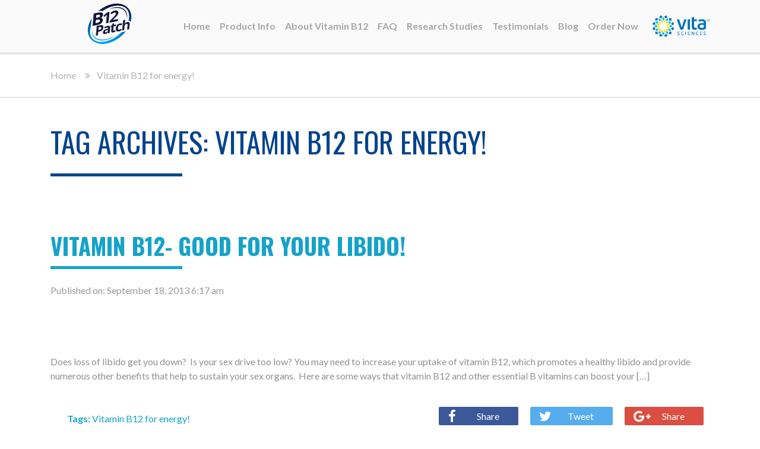

--- FILE ---
content_type: text/html; charset=UTF-8
request_url: https://www.b12patch.com/tag/vitamin-b12-for-energy/
body_size: 26976
content:
<!doctype html>
<html lang="en-US" class="no-js monochromatic">
	<head>
		<meta charset="UTF-8">
		<title>Vitamin B12 for energy! Archives | Vitamin B12 Patch : Vitamin B12 Patch</title>
		<link href="//www.google-analytics.com" rel="dns-prefetch">
		<meta name="google-site-verification" content="wQgzaYsvp6L_pNYAPGwyNcnzNoitIpE_8g8lgx0Cmmo" />
		<meta http-equiv="X-UA-Compatible" content="IE=edge,chrome=1">
		<link rel="apple-touch-icon" sizes="180x180" href="https://www.b12patch.com/wp-content/themes/b12patch/assets/img/favicon/apple-touch-icon.png">
		<link rel="icon" type="image/png" href="https://www.b12patch.com/wp-content/themes/b12patch/assets/img/favicon/favicon-32x32.png" sizes="32x32">
		<link rel="icon" type="image/png" href="https://www.b12patch.com/wp-content/themes/b12patch/assets/img/favicon/favicon-16x16.png" sizes="16x16">
		<link rel="manifest" href="https://www.b12patch.com/wp-content/themes/b12patch/assets/img/favicon/manifest.json">
		<link rel="mask-icon" href="https://www.b12patch.com/wp-content/themes/b12patch/assets/img/favicon/safari-pinned-tab.svg" color="#5bbad5">
		<meta name="msapplication-TileColor" content="#ffffff">
		<meta name="msapplication-TileImage" content="https://www.b12patch.com/wp-content/themes/b12patch/assets/img/favicon/mstile-144x144.png">
		<meta name="theme-color" content="#ffffff">
		<meta name="viewport" content="width=device-width, initial-scale=1.0">
		<meta name='robots' content='index, follow, max-image-preview:large, max-snippet:-1, max-video-preview:-1' />

	<!-- This site is optimized with the Yoast SEO plugin v17.0 - https://yoast.com/wordpress/plugins/seo/ -->
	<link rel="canonical" href="https://www.b12patch.com/tag/vitamin-b12-for-energy/" />
	<link rel="next" href="https://www.b12patch.com/tag/vitamin-b12-for-energy/page/2/" />
	<meta property="og:locale" content="en_US" />
	<meta property="og:type" content="article" />
	<meta property="og:title" content="Vitamin B12 for energy! Archives | Vitamin B12 Patch" />
	<meta property="og:url" content="https://www.b12patch.com/tag/vitamin-b12-for-energy/" />
	<meta property="og:site_name" content="Vitamin B12 Patch" />
	<meta name="twitter:card" content="summary" />
	<meta name="twitter:site" content="@vitasciences" />
	<script type="application/ld+json" class="yoast-schema-graph">{"@context":"https://schema.org","@graph":[{"@type":"Organization","@id":"https://www.b12patch.com/#organization","name":"Vita Sciences","url":"https://www.b12patch.com/","sameAs":["http://facebook.com/vitasciences","http://instagram.com/vitasciences/","https://www.youtube.com/channel/UCSK2l5lHqVrsVfWGBFaG8FQ","http://www.pinterest.com/VitaSciences/","https://twitter.com/vitasciences"],"logo":{"@type":"ImageObject","@id":"https://www.b12patch.com/#logo","inLanguage":"en-US","url":"https://www.b12patch.com/wp-content/uploads/2017/01/vitasciences.png","contentUrl":"https://www.b12patch.com/wp-content/uploads/2017/01/vitasciences.png","width":1181,"height":447,"caption":"Vita Sciences"},"image":{"@id":"https://www.b12patch.com/#logo"}},{"@type":"WebSite","@id":"https://www.b12patch.com/#website","url":"https://www.b12patch.com/","name":"Vitamin B12 Patch","description":"More Energy, Better Concentration, Maximum Absorption","publisher":{"@id":"https://www.b12patch.com/#organization"},"potentialAction":[{"@type":"SearchAction","target":{"@type":"EntryPoint","urlTemplate":"https://www.b12patch.com/?s={search_term_string}"},"query-input":"required name=search_term_string"}],"inLanguage":"en-US"},{"@type":"CollectionPage","@id":"https://www.b12patch.com/tag/vitamin-b12-for-energy/#webpage","url":"https://www.b12patch.com/tag/vitamin-b12-for-energy/","name":"Vitamin B12 for energy! Archives | Vitamin B12 Patch","isPartOf":{"@id":"https://www.b12patch.com/#website"},"breadcrumb":{"@id":"https://www.b12patch.com/tag/vitamin-b12-for-energy/#breadcrumb"},"inLanguage":"en-US","potentialAction":[{"@type":"ReadAction","target":["https://www.b12patch.com/tag/vitamin-b12-for-energy/"]}]},{"@type":"BreadcrumbList","@id":"https://www.b12patch.com/tag/vitamin-b12-for-energy/#breadcrumb","itemListElement":[{"@type":"ListItem","position":1,"name":"Home","item":"https://www.b12patch.com/"},{"@type":"ListItem","position":2,"name":"Vitamin B12 for energy!"}]}]}</script>
	<!-- / Yoast SEO plugin. -->


<link rel='dns-prefetch' href='//s.w.org' />
<link rel="alternate" type="application/rss+xml" title="Vitamin B12 Patch &raquo; Vitamin B12 for energy! Tag Feed" href="https://www.b12patch.com/tag/vitamin-b12-for-energy/feed/" />
		<script type="text/javascript">
			window._wpemojiSettings = {"baseUrl":"https:\/\/s.w.org\/images\/core\/emoji\/13.1.0\/72x72\/","ext":".png","svgUrl":"https:\/\/s.w.org\/images\/core\/emoji\/13.1.0\/svg\/","svgExt":".svg","source":{"concatemoji":"https:\/\/www.b12patch.com\/wp-includes\/js\/wp-emoji-release.min.js?ver=5.8.12"}};
			!function(e,a,t){var n,r,o,i=a.createElement("canvas"),p=i.getContext&&i.getContext("2d");function s(e,t){var a=String.fromCharCode;p.clearRect(0,0,i.width,i.height),p.fillText(a.apply(this,e),0,0);e=i.toDataURL();return p.clearRect(0,0,i.width,i.height),p.fillText(a.apply(this,t),0,0),e===i.toDataURL()}function c(e){var t=a.createElement("script");t.src=e,t.defer=t.type="text/javascript",a.getElementsByTagName("head")[0].appendChild(t)}for(o=Array("flag","emoji"),t.supports={everything:!0,everythingExceptFlag:!0},r=0;r<o.length;r++)t.supports[o[r]]=function(e){if(!p||!p.fillText)return!1;switch(p.textBaseline="top",p.font="600 32px Arial",e){case"flag":return s([127987,65039,8205,9895,65039],[127987,65039,8203,9895,65039])?!1:!s([55356,56826,55356,56819],[55356,56826,8203,55356,56819])&&!s([55356,57332,56128,56423,56128,56418,56128,56421,56128,56430,56128,56423,56128,56447],[55356,57332,8203,56128,56423,8203,56128,56418,8203,56128,56421,8203,56128,56430,8203,56128,56423,8203,56128,56447]);case"emoji":return!s([10084,65039,8205,55357,56613],[10084,65039,8203,55357,56613])}return!1}(o[r]),t.supports.everything=t.supports.everything&&t.supports[o[r]],"flag"!==o[r]&&(t.supports.everythingExceptFlag=t.supports.everythingExceptFlag&&t.supports[o[r]]);t.supports.everythingExceptFlag=t.supports.everythingExceptFlag&&!t.supports.flag,t.DOMReady=!1,t.readyCallback=function(){t.DOMReady=!0},t.supports.everything||(n=function(){t.readyCallback()},a.addEventListener?(a.addEventListener("DOMContentLoaded",n,!1),e.addEventListener("load",n,!1)):(e.attachEvent("onload",n),a.attachEvent("onreadystatechange",function(){"complete"===a.readyState&&t.readyCallback()})),(n=t.source||{}).concatemoji?c(n.concatemoji):n.wpemoji&&n.twemoji&&(c(n.twemoji),c(n.wpemoji)))}(window,document,window._wpemojiSettings);
		</script>
		<style type="text/css">
img.wp-smiley,
img.emoji {
	display: inline !important;
	border: none !important;
	box-shadow: none !important;
	height: 1em !important;
	width: 1em !important;
	margin: 0 .07em !important;
	vertical-align: -0.1em !important;
	background: none !important;
	padding: 0 !important;
}
</style>
	<link rel='stylesheet' id='wp-block-library-css'  href='https://www.b12patch.com/wp-includes/css/dist/block-library/style.min.css?ver=5.8.12' type='text/css' media='all' />
<link rel='stylesheet' id='bootstrap-css'  href='https://www.b12patch.com/wp-content/themes/b12patch/css/bootstrap.min.css?ver=1.0' type='text/css' media='all' />
<link rel='stylesheet' id='style-css'  href='https://www.b12patch.com/wp-content/themes/b12patch/css/style.css?ver=1.0' type='text/css' media='all' />
<script type='text/javascript' defer src='https://www.b12patch.com/wp-content/themes/b12patch/js/jquery-3.1.0.min.js?ver=3.1.0' id='jquery-js'></script>
<script type='text/javascript' defer src='https://www.b12patch.com/wp-content/themes/b12patch/js/jquery.touchSwipe.min.js?ver=1.6.18' id='jquery-mobile-js'></script>
<script type='text/javascript' defer src='https://www.b12patch.com/wp-content/themes/b12patch/js/velocity.min.js?ver=1.3.0' id='velocity-js'></script>
<script type='text/javascript' defer src='https://www.b12patch.com/wp-content/themes/b12patch/js/velocity.ui.min.js?ver=5.0.4' id='velocity-ui-js'></script>
<script type='text/javascript' defer src='https://www.b12patch.com/wp-content/themes/b12patch/js/main.min.js?ver=1.0.0' id='main-js'></script>
<link rel="https://api.w.org/" href="https://www.b12patch.com/wp-json/" /><link rel="alternate" type="application/json" href="https://www.b12patch.com/wp-json/wp/v2/tags/34" /><link rel="EditURI" type="application/rsd+xml" title="RSD" href="https://www.b12patch.com/xmlrpc.php?rsd" />
<link rel="wlwmanifest" type="application/wlwmanifest+xml" href="https://www.b12patch.com/wp-includes/wlwmanifest.xml" /> 
		<!--[if lt IE 9]>
			<script src="http://html5shiv.googlecode.com/svn/trunk/html5.js"></script>
			<script src="js/videojs-ie8.min.js"></script>
		<![endif]-->
		

	</head>
	<body class="archive tag tag-vitamin-b12-for-energy tag-34 b12patch-orange" data-font-awesome-url="https://www.b12patch.com/wp-content/themes/b12patch/css/font-awesome.min.css">
		<svg xmlns="http://www.w3.org/2000/svg">
			<g id="logo">
				<path d="M1073.8242,217.9253c-26.9346-51.3008-66.4287-92.2583-115.2666-123.1768 C810.1172,0.7534,599.1621,37.5659,433.082,129.8633c-115.2212,64.0356-217.3506,156.1372-290.4648,265.981 C75.1934,497.1343,27.585,622.02,43.4517,745.3413C70.0278,951.8354,286.457,1097.519,592.6436,993.9077 C716.8496,951.8745,829.5146,875.2134,920,780.9341c64.373-67.0664,117.0928-145.1934,152.1055-231.4492 C1114.0996,445.0415,1127.877,320.8794,1073.8242,217.9253z M919.0332,681.1372 c-212.0625,270.5195-568.0874,367.3262-732.0195,242.5742c-170.6348-129.7695-77.7676-426.0586,113.4932-614.355 C523.3018,90.062,850.3096,23.0098,987.1055,166.4351C1068.9805,252.0703,1098.8848,451.7007,919.0332,681.1372z"/>
				<path d="M990.0811,459.7246l6.8184-68.748l-125.7822,24.2847l-7.3301,73.9067 c-18.002-1.0664-36.2861,1.1284-53.7402,5.3628l11.9141-120.1284l-61.459,11.8657 c99.9307-104.9404,71.2529-191.7378-3.9063-210.6221c-39.0947-9.8228-142.167,19.687-142.167,19.687l-108.3413,20.9175 l-62.7563,54.2666c-7.6875-19.0205-22.0605-33.5205-42.2676-41.8438c-50.2915-20.7168-122.3706-0.5049-249.832,24.104 l-37.6436,379.5288l106.8389-20.6279l-25.6621,258.7324l126.6284-24.4482l8.48-85.4961 c16.2764-3.418,31.2109-8.2891,44.7661-14.5459c-0.147,31.4121,12.8447,49.583,24.481,59.5264 c17.6162,15.0684,40.6543,18.7275,62.9312,16.3604c0,0,45.4653-8.8408,145.8306-31.1572l1.5732-15.8613 c38.6035,21.8262,95.8242,0.9297,134.0645-22.0742c33.584,11.6689,77.9639,1.9492,103.7129-8.2754l239.8604-46.3105l14.5469-146.665 C1108.7188,480.0708,1061.0186,441.9692,990.0811,459.7246z"/>
				<path d="M184.5352,283.1523l102.6514-19.8203c46.7729-9.0303,80.1196-9.4443,100.0337-1.2432 c19.9097,8.2026,28.5444,25.6978,25.8877,52.4805c-1.8057,18.1826-7.9106,33.9932-18.3154,47.4365 c-10.4058,13.4429-23.3979,22.8271-38.9746,28.1489l-0.2051,2.0801c20.4766,0.2676,34.7603,5.4072,42.8379,15.4155 c8.082,10.0122,11.1494,24.8008,9.2114,44.3682c-2.7539,27.7588-15.7705,51.5063-39.0449,71.2446 c-23.2749,19.7422-53.5625,33.209-90.8638,40.4092l-123.4053,23.8291L184.5352,283.1523z M237.439,441.3936l-7.8657,79.313 l45.5693-8.8018c19.252-3.7139,33.8047-9.8584,43.6523-18.4321c9.8457-8.5684,15.4688-19.8623,16.8613-33.8813 c2.5034-25.2578-15.7959-34.1108-54.9019-26.5615L237.439,441.3936z M242.52,390.1826l40.6084-7.8413 c18.9507-3.6602,32.9414-9.0171,41.9775-16.0708c9.0308-7.0503,14.1699-16.8242,15.4082-29.3135 c1.1582-11.6563-2.6382-19.1255-11.3828-22.4063c-8.75-3.2783-23.1284-2.9902-43.1279,0.8726l-36.7739,7.1001L242.52,390.1826z  M546.6045,511.7681l-62.2451,12.0176L499.9575,366.54l3.166-25.9521l3.8071-28.4478 c-11.2871,11.5405-19.0894,19.1841-23.4155,22.9355l-36.3271,31.625l-26.5859-28.7773l101.7905-88.0195l51.1597-9.8774 L546.6045,511.7681z M776.2939,467.4204l-205.8687,39.749l3.9648-39.9614l80.772-83.2329 c23.9375-24.917,39.6611-42.0229,47.1729-51.3115c7.5029-9.2891,13.0703-17.624,16.7041-25.0127 c3.6299-7.3833,5.8047-14.731,6.5361-22.0444c1.0762-10.9019-1.374-18.3916-7.3535-22.4619 c-5.9893-4.0688-14.4189-5.0566-25.2959-2.9565c-11.417,2.2036-22.7324,6.7593-33.958,13.6665 c-11.2266,6.9053-23.1182,15.9487-35.6865,27.127l-30.1729-30.4575c15.6338-14.1963,28.4521-24.5703,38.4541-31.123 c10.0049-6.5469,20.7705-12.1821,32.3037-16.9004c11.5303-4.7163,24.2773-8.4263,38.2451-11.1226 c18.3965-3.5522,34.3428-3.5903,47.8252-0.1172c13.4873,3.4761,23.5693,10.0332,30.2549,19.6812 c6.6807,9.6509,9.3105,21.6616,7.8848,36.0342c-1.2412,12.5166-4.7939,24.7168-10.6436,36.6035 c-5.8564,11.8867-14.3574,24.5586-25.5068,38.0132s-30.4004,33.2793-57.7607,59.4619l-41.1348,40.2119l-0.2588,2.603 l128.3193-24.7739L776.2939,467.4204z M422.8174,627.2729c-2.5635,25.8623-12.8486,47.2461-30.8447,64.1514 c-17.9971,16.9092-42.334,28.3291-73.0181,34.249l-22.5034,4.3467l-8.478,85.46l-52.4536,10.126l23.832-240.2764l79.022-15.2568 c30.0029-5.792,52.1929-3.9238,66.5757,5.6025C419.3271,585.2085,425.2847,602.4067,422.8174,627.2729z M300.5933,688.2739 l17.2583-3.3291c16.1279-3.1191,28.5068-8.5381,37.1313-16.2783c8.6187-7.7373,13.5195-17.5205,14.6919-29.3574 c1.186-11.9385-1.2954-20.1113-7.4395-24.5137c-6.1484-4.4053-16.3872-5.2188-30.7095-2.4541l-23.8599,4.6035L300.5933,688.2739z  M538.4204,767.1265l-7.5024-23.0566l-1.354,0.2637c-9.7422,12.3066-19.4106,21.3975-29.0122,27.2832 c-9.6021,5.8809-21.7886,10.252-36.5669,13.1016c-18.1641,3.5068-31.959,1.2305-41.3931-6.8359 c-9.4365-8.0645-13.2295-21.4072-11.3828-40.0381c1.9336-19.5,10.3857-35.2402,25.3457-47.207 c14.9639-11.9688,36.646-21.1787,65.063-27.6328l32.9219-7.3291l0.7979-8.0518c1.8477-18.624-7.0435-26.0439-26.6699-22.2539 c-15.1172,2.9209-33.3262,10.7871-54.6226,23.6074l-13.73-30.5596c22.8647-15.2686,47.5571-25.4619,74.0664-30.5811 c25.3804-4.9014,44.3086-3.2891,56.7783,4.8369c12.4702,8.1211,17.6216,23.1426,15.4458,45.0518l-12.1445,122.4443 L538.4204,767.1265z M531.6382,684.9331l-20.0332,4.5156c-15.0464,3.335-26.4756,8.1162-34.2822,14.3496 c-7.8135,6.2432-12.2051,14.2891-13.1841,24.1523c-1.4043,14.1299,6.2432,19.5869,22.9385,16.3643 c11.9565-2.3086,21.8486-7.4971,29.6743-15.5635c7.8247-8.0625,12.2881-17.6328,13.3872-28.7021L531.6382,684.9331z  M684.4189,702.9907c9.0176-1.7412,20.0352-5.749,33.0527-12.0254l-3.6992,37.3076c-13.4131,8.0684-29.4863,13.9141-48.2051,17.5273 c-20.6436,3.9863-35.1807,1.8232-43.5918-6.4932c-8.4141-8.3145-11.6133-22.6064-9.5996-42.8809l8.7813-88.5791l-24.7041,4.7666 l2.1035-21.2002l30.0908-22.252l18.7344-41.6621l32.998-6.3662l-3.8818,39.1094l52.9629-10.2217l-3.7363,37.6338l-52.9561,10.2256 l-8.792,88.582c-0.7031,7.125,0.8311,11.9834,4.6172,14.585C672.373,703.6489,677.6455,704.3022,684.4189,702.9907z  M802.8096,719.3081c-58.8848,11.3652-85.2109-14.3379-78.9854-77.1211c3.0967-31.2295,13.4697-56.6299,31.123-76.2129 c17.6514-19.584,41.4307-32.2598,71.3232-38.0303c21.8848-4.2256,41.0928-3.8525,57.6436,1.1211l-19.0742,41.7236 c-7.8105-1.6064-15.1074-2.7471-21.9043-3.4258c-6.79-0.6777-13.6846-0.3379-20.6738,1.0078 c-26.8525,5.1865-42.1113,26.2939-45.7793,63.3281c-3.5703,35.9355,8.0723,51.3105,34.9189,46.1299 c9.9297-1.9189,19.2539-4.9814,27.9658-9.1914c8.7158-4.2012,17.5732-9.8643,26.5742-16.9746l-4.25,42.8916 c-8.8613,6.7676-17.6475,11.9521-26.3555,15.5654C826.625,713.7407,815.7783,716.8013,802.8096,719.3081z M1053.6738,667.644 l-51.6084,9.9658l10.6426-107.3213c2.6348-26.5127-6.208-37.8096-26.5117-33.8867c-14.4414,2.7842-25.3467,9.5654-32.7188,20.3389 c-7.375,10.7744-12.123,26.8438-14.2422,48.2119l-8.5791,86.4443l-51.6055,9.9639l25.3672-255.7275l51.6035-9.9644l-5.166,52.0981 c-0.3994,4.0557-1.7412,13.6616-4.0186,28.8252l-2.6514,15.0225l2.708-0.5244c13.2881-20.1885,32.4492-32.7017,57.4941-37.5356 c22.2207-4.2905,38.5117-1.7373,48.8643,7.6519c10.3564,9.3936,14.4541,24.9346,12.3047,46.6309L1053.6738,667.644z"/>
				<path d="M335.605,450.8301c0.1611,1.2427,0.251,2.5415,0.2681,3.8979 C335.8555,453.3721,335.7666,452.0723,335.605,450.8301z M447.7417,356.5176l0.585-0.5093l-13.8599-15.0034l99.2646-85.8384 l-8.0322,1.5508l-94.5918,81.7949L447.7417,356.5176z M549.1997,650.7065c1.1665-11.7559-1.9697-19.0215-9.3594-21.8467 c2.626,5.0596,3.5625,11.585,2.7783,19.4863l-0.7979,8.0508l-0.3877,3.9131l6.9692-1.5498L549.1997,650.7065z M510.3813,341.5171 l-3.1509,25.8262l-14.6211,147.3975l6.9478-1.3418l14.2622-143.7778l3.1685-25.9521l3.8081-28.4473 c-2.8945,2.959-5.5435,5.6436-7.9775,8.0879L510.3813,341.5171z M383.5415,642.3921c1.1841-11.9443-1.2998-20.1133-7.4438-24.5156 c-0.8911-0.6387-1.8726-1.1973-2.9365-1.6836c3.4937,5.9971,4.7759,13.9668,3.7949,23.8398 c-1.3521,13.6484-7.1001,25.1143-17.085,34.0781c-5.3501,4.8018-11.9814,8.8115-19.8223,12.0029 c12.123-3.2354,21.7231-8.0234,28.7964-14.3691C377.4683,664.0122,382.3667,654.2251,383.5415,642.3921z M344.4424,318.2397 c2.6265,4.5522,4.21,10.8174,3.353,19.4409c-1.4375,14.4985-7.5566,26.0586-18.187,34.3574 c-4.8828,3.8115-10.8833,7.1172-18.0771,9.9619c11.7407-3.3281,20.8955-7.541,27.4385-12.6484 c9.0342-7.0508,14.1704-16.8237,15.4111-29.3135C355.4683,329.0488,352.1523,321.7852,344.4424,318.2397z M349.519,462.6729 c1.2095-12.1895-2.438-20.5498-10.9219-25.0972c3.7822,5.9854,5.2451,13.6079,4.3403,22.7373 c-1.5767,15.8701-8.083,28.8833-19.3389,38.6792c-6,5.2241-13.5679,9.6313-22.6177,13.1958 c13.4194-3.7324,23.9888-8.9385,31.6777-15.6304C342.5049,487.9839,348.1309,476.6904,349.519,462.6729z M894.2529,690.9741 l23.8535-240.5317l-6.9453,1.3413l-23.8604,240.5322L894.2529,690.9741z M1026.5703,573.3706 c1.8076-18.2178-1.8037-29.2441-10.8281-33.0898c4.1875,7.167,5.584,17.2832,4.2471,30.7314l-9.6738,97.5527l6.9482-1.3418 L1026.5703,573.3706z M960.7529,534.1753c9.7197-14.7666,22.5938-25.4072,38.5967-31.9595 c-16.3799,4.2749-29.5352,12.2905-39.8613,24.3101l-1.4434,8.168L960.7529,534.1753z M1011.4092,548.5308 c0.3799,1.1865,0.6982,2.4551,0.9551,3.8057C1012.1084,550.9849,1011.7881,549.7183,1011.4092,548.5308z M1013.0996,559.0483 c-0.0654-1.5283-0.1865-2.9834-0.3643-4.3613C1012.9131,556.0659,1013.0342,557.519,1013.0996,559.0483z M544.0029,703.1323 l1.4976-15.1152l-6.9712,1.5703l-1.1094,11.1846c-1.2617,12.7061-6.4492,23.834-15.4175,33.0752 c-5.3828,5.5479-11.6694,9.9111-18.7788,13.0664c10.9375-2.5068,20.0684-7.5342,27.3926-15.0811 C538.4409,723.7661,542.9043,714.1997,544.0029,703.1323z M449.5649,621.1509l7.8154,17.3965 c1.1973-0.6797,2.3853-1.3438,3.5645-1.9932l-6.7656-15.0557c13.5479-9.0449,27.7397-16.2949,42.5659-21.7793 C480.2471,604.687,464.4507,611.8511,449.5649,621.1509z M626.2373,699.5093l8.7871-88.5869l-6.9521,1.3428l-8.415,84.8828 c-1.7754,17.875,0.7354,30.3076,7.4609,36.9551c1.3408,1.3252,2.9424,2.4434,4.7949,3.3535 C626.4775,728.8716,624.5791,716.2329,626.2373,699.5093z M453.2939,361.3853l-6.106,5.3154L453.2939,361.3853L453.2939,361.3853z  M447.188,366.7007L422.27,339.729l0,0L447.188,366.7007z M425.0737,740.9253c1.9336-19.5029,10.3823-35.2363,25.3428-47.207 c9.1919-7.3516,20.9307-13.6582,35.1958-18.9297c-18.7305,5.6846-33.6646,12.9063-44.4873,21.5625 c-13.4834,10.7861-20.8877,24.5947-22.6348,42.2148c-1.5879,16.0186,1.3916,27.376,8.8555,33.7539 c1.1704,1.001,2.4404,1.8682,3.7861,2.6416C425.6567,766.8511,423.625,755.5161,425.0737,740.9253z M737.6895,645.2651 c3.0938-31.2236,13.4688-56.627,31.125-76.2119c12.1465-13.4727,27.1885-23.6758,45.1279-30.6104 c-21.8691,6.3584-39.8516,17.2207-53.5605,32.4297c-16.502,18.3066-26.3516,42.543-29.2764,72.0361 c-2.7432,27.665,1.1094,47.4814,11.4502,58.8994c1.9121,2.1113,4.0566,3.9531,6.4365,5.5361 C738.6738,694.1099,734.8955,673.4302,737.6895,645.2651z M588.2549,470.2861l80.7666-83.2305 c23.9395-24.9165,39.6709-42.0225,47.1729-51.311c7.5068-9.2896,13.0742-17.6245,16.71-25.0137 c3.626-7.3828,5.8076-14.7305,6.5303-22.042c1.0859-10.9023-1.3701-18.3936-7.3535-22.4639 c-0.8486-0.5771-1.7578-1.0776-2.7061-1.5303c3.1787,5.5449,4.3555,12.7725,3.4814,21.6304 c-0.8164,8.1704-3.2559,16.4282-7.251,24.5542c-3.8545,7.8369-9.7686,16.7129-17.5781,26.3818 c-7.625,9.4277-23.6348,26.8486-47.5889,51.7832l-79.019,81.4268l-2.7437,27.6533l6.9512-1.3423L588.2549,470.2861z  M635.5693,245.5234c-8.4121,5.5107-19.1084,14.0117-31.8535,25.3115l19.9307,20.1187c0.0928-0.0796,0.1855-0.1548,0.2783-0.2344 l-16.9541-17.1123c15.6348-14.1987,28.4531-24.5718,38.457-31.1255c10.001-6.5469,20.7666-12.1826,32.2998-16.9004 c1.6426-0.6719,3.3164-1.3174,5.0088-1.9482c-5.6279,1.6831-11.0146,3.5596-16.0996,5.6401 C655.6006,233.7871,645.1484,239.2549,635.5693,245.5234z M273.0469,590.1372l-6.9526,1.3428L243.7695,816.561l6.9546-1.3428 L273.0469,590.1372z M169.5459,577.1147l28.6816-289.1538l-6.9497,1.3418l-28.6797,289.1538L169.5459,577.1147z M612.4209,594.4956 l30.0928-22.2529l17.9014-39.8057l-7.918,1.5273l-17.1758,38.1982l-0.7852,1.7441l-1.5381,1.1377l-27.4805,20.3223l-0.8145,8.2031 l6.9512-1.3408L612.4209,594.4956z"/>
				<path d="M1120.0664,641.2905v18.3096h-8.751v-18.3096h-6.957v-5.9521h22.5391v5.9521H1120.0664z M1154.0674,659.6001 c-0.0625-3.5908-0.0947-7.1162,0.0947-11.1279l-1.2275-0.3555c-1.6689,4.2373-3.2744,7.8281-4.8164,11.4834h-5.3828 c-1.5742-3.5908-3.1162-7.1494-4.7217-11.4834l-1.1963,0.5176l0.0625,3.1055v7.8604h-7.334v-24.2617h9.5381 c1.9824,4.4316,4.0605,8.7666,5.9492,13.6514h1.1016c1.8262-4.8848,4.0293-9.252,6.0439-13.6514h9.5068v24.2617H1154.0674z"/>
				<path d="M709.0244,824.2026C602.168,907.9351,449.9448,966.2251,318.2202,935.9321 C189.958,905.6802,130.79,803.9937,147.3584,691.0161c4.0352,126.6729,70.5332,199.8789,175.9434,222.4678 C450.1807,941.5981,596.3174,886.731,709.0244,824.2026z M906.8252,188.6221c79.1943,53.3511,97.7676,149.0249,88.5908,243.8896 c28.5596-97.6851,8.3164-203.4814-75.4893-262.8145c-99.4473-69.4673-248.1641-48.0576-355.832,7.7979 C673.2832,144.7656,812.417,123.9077,906.8252,188.6221z"/>			
			</g>
			<!-- SVG Diploma by http://www.flaticon.com/authors/freepik. Taken from: flaticon.com -->
			<g id="diploma">
				<path d="M10.2 17.9c0 1.3-1.1 2.4-2.4 2.4 -1.3 0-2.4-1.1-2.4-2.4 0-1.3 1.1-2.4 2.4-2.4C9.1 15.6 10.2 16.6 10.2 17.9zM10.3 21.8l3.5 6.8 -2.1-0.1 -1.1 1.8 -2.5-4.9 -1.4 4.7 -1.4-1.5 -2 0.5 2.1-7.2c-1.3-0.8-2.1-2.2-2.1-3.9 0-2.5 2.1-4.6 4.6-4.6s4.6 2.1 4.6 4.6C12.4 19.6 11.6 21 10.3 21.8zM11.9 17.3l-1 0.2c0 0.2 0.1 0.2 0.1 0.5 0 0.5-0.1 0.9-0.3 1.3l0.9 0.4c0.3-0.6 0.4-1.2 0.4-1.8C12 17.7 12 17.6 11.9 17.3zM9.3 15.1c0.4 0.2 0.8 0.5 1 0.9l0.8-0.6c-0.4-0.5-0.8-0.9-1.4-1.2L9.3 15.1zM6.3 14l0.4 0.9C7 14.8 7.4 14.8 7.8 14.8c0.1 0 0.1 0 0.2 0l0.1-1c-0.1 0-0.2 0-0.2 0C7.3 13.8 6.7 13.9 6.3 14zM3.8 16.6l1 0.3c0.1-0.4 0.4-0.8 0.7-1.2l-0.7-0.7C4.3 15.5 4 16 3.8 16.6zM5 19.6c-0.2-0.4-0.4-0.8-0.4-1.3L3.6 18.4c0.1 0.6 0.3 1.2 0.6 1.7L5 19.6zM5.5 21.4l0 0c0 0 0 0 0 0L5.5 21.4zM7.3 21.1c-0.5-0.1-0.9-0.2-1.3-0.5l-0.5 0.8 0.6 0.4c0.3 0.2 0.7 0.3 1 0.3L7.3 21.1zM10.7 18c0-1.6-1.3-2.9-2.9-2.9s-2.9 1.3-2.9 2.9c0 1.6 1.3 2.9 2.9 2.9S10.7 19.6 10.7 18zM8.9 22c0.6-0.2 1.1-0.4 1.6-0.8L9.9 20.4c-0.4 0.3-0.8 0.5-1.2 0.6L8.9 22zM19.6 24.1l0.5 0.4c0 0 0.8-1.1 2.1-1l0.1-0.6C20.6 22.7 19.6 24 19.6 24.1zM23.3 22.9l-0.6-0.1 -0.1 0.6 0.6 0.1L23.3 22.9zM7.1 0v12.7c0.2 0 0.4-0.1 0.7-0.1 0.2 0 0.4 0 0.6 0.1V1.3h17.4v24H12.9l0.7 1.3h13.5V0H7.1zM12.9 3.1v1.3h8.4V3.1H12.9zM10.3 7.1h13.1V6.4h-13.1V7.1zM10.3 9.2h13.1V8.5h-13.1V9.2zM10.3 11.4h13.1v-0.7h-13.1V11.4zM10.3 13.6h13.1v-0.7h-13.1V13.6zM22.3 21.8c0 0-0.1-0.1-0.1-0.1 -0.1 0-0.2 0.1-0.3 0.1l-0.9 0.7c-0.2 0.2-0.4 0.4-0.7 0.4 -0.1 0-0.2 0-0.3-0.1 -0.1-0.1-0.3-0.2 0.2-0.9 -0.9-0.1-1.4-0.3-1.6-0.7 -0.2-0.4 0-0.8 0.1-1.1 0-0.1 0.1-0.2 0.1-0.3 0 0-0.1 0-0.4-0.1 -0.2 0-0.4 0-0.5 0.1 -0.2 0.4 0.3 1.6 0.8 2.2l-0.5 0.4c-0.2-0.3-1.3-2.1-0.8-2.9 0.1-0.2 0.4-0.5 1.1-0.4 0.3 0 0.7 0.1 0.9 0.4 0.2 0.3 0 0.6-0.1 0.9 -0.1 0.2-0.2 0.4-0.1 0.5 0 0.1 0.2 0.3 1.2 0.4 0.1 0 0.2 0 0.3 0 0 0 0 0 0 0 -0.2-0.3-0.4-0.8-0.2-1.2 0.1-0.2 0.3-0.4 0.7-0.4 0.6 0 1.1 0.4 1.4 0.8 0.2 0.3 0.2 0.6 0.1 0.9 0 0 0 0 0 0l0.3 0.2 -0.4 0.6L22.3 21.8zM22.1 20.9c0-0.1-0.1-0.2-0.1-0.2 -0.2-0.3-0.5-0.5-0.7-0.5 0 0 0 0 0 0 -0.1 0-0.2 0-0.2 0 0 0.1 0.1 0.5 0.3 0.8l0.1 0.2 0 0c0 0 0.1 0 0.1 0l0.4-0.3L22.1 20.9z" />
			</g>
			<!-- SVG DNA by steviss. weareliondev.com -->
			<g id="dna">
				<path fill-rule="evenodd" clip-rule="evenodd" fill="#FDFDFD" d="M86.1201,125.5801c-31.6001,0-63.2002-0.0049-94.8003,0.0225 c-0.8999,0.001-1.1025-0.2031-1.1025-1.1025c0.0254-50.5605,0.0254-101.1201,0-151.6802c0-0.8994,0.2031-1.1025,1.1025-1.1025 c63.2803,0.0249,126.5601,0.0249,189.8403,0c0.8994,0,1.1025,0.2031,1.1025,1.1025c-0.0254,50.5601-0.0254,101.1196,0,151.6802 c0,0.8994-0.2031,1.1035-1.1025,1.1025C149.4805,125.5752,117.7998,125.5801,86.1201,125.5801z"/><path fill-rule="evenodd" clip-rule="evenodd" fill="#15A2C8" d="M161.2129,19.5225c-2.1953-0.0498-4.5225-1.2549-6.1563-3.6826 c-0.4043-0.5996-0.7383-0.8291-1.5137-0.7402c-4.8027,0.5527-9.6133,1.0371-14.4248,1.5078 c-0.5996,0.0576-0.9229,0.3037-1.209,0.793c-3.1855,5.4502-6.373,10.8984-9.6016,16.3232 c-0.4258,0.7158-0.2354,1.2393,0.0742,1.8799c4.8965,10.1396,9.7686,20.291,14.6787,30.4248 c0.4004,0.8262,0.4131,1.3135-0.3301,2.0049c-6.2607,5.835-12.4658,11.7305-18.7002,17.5938 c-0.4873,0.459-0.7666,0.9268-0.8818,1.6152c-0.5771,3.4297-3.2754,6.0947-6.665,6.6895 c-3.4463,0.6045-6.8223-0.9307-8.5693-3.9561c-0.3564-0.6172-0.7822-1.0537-1.4092-1.3887 c-5.8125-3.1064-11.6182-6.2275-17.4082-9.374c-0.707-0.3838-1.3828-0.54-2.1699-0.4141 c-10.292,1.6504-20.585,3.29-30.8774,4.9316c-2.0898,0.333-4.189,0.6201-6.2666,1.0186 c-0.8867,0.1699-1.0894-0.3682-1.3799-0.9404c-5.7021-11.2139-11.416-22.4209-17.0957-33.6455 c-0.4595-0.9082-1.0493-1.4961-1.9844-1.915c-3.6802-1.6494-7.3379-3.3486-10.9731-5.0957 c-0.8389-0.4023-1.332-0.4063-2.0376,0.3203c-2.6958,2.7754-6.9839,3.168-10.2339,1.0566 c-3.2412-2.1074-4.6079-6.2051-3.2656-9.793c1.3545-3.6211,5.0654-5.8691,8.8394-5.3574 c3.8438,0.5225,6.8901,3.7305,7.1206,7.5938c0.043,0.7168,0.3076,1.0332,0.9199,1.3125 c4.1763,1.9092,8.3481,3.8281,12.4907,5.8076c0.7891,0.377,1.2314,0.2813,1.8354-0.3262 c8.1758-8.2275,16.3887-16.417,24.5591-24.6504c0.6743-0.6807,1.1372-0.7803,2.0063-0.334 C71.7007,24.498,82.8516,30.1484,93.9619,35.877c1.2461,0.6426,2.4082,0.8066,3.7627,0.623 c7.8359-1.0664,15.6787-2.0879,23.5234-3.0918c1.0918-0.1396,1.8232-0.5078,2.4199-1.5479 c3.5771-6.2383,7.2793-12.4053,10.8604-18.6416c0.5508-0.96,1.251-1.2881,2.2178-1.3906 c5.3242-0.5605,10.6465-1.1416,15.9756-1.6602c0.7842-0.0762,1.0479-0.3477,1.2471-1.0918 c1.127-4.1826,5.2051-6.6812,9.5264-5.9097c4.0137,0.7168,7.0752,4.7085,6.6768,8.7065 C169.7324,16.2822,166.2549,19.5146,161.2129,19.5225z"/><path fill-rule="evenodd" clip-rule="evenodd" fill="#FEFEFE" d="M52.6147,78.5225c-0.4951,0.0898-0.5962-0.3057-0.7549-0.6172 c-4.8213-9.4736-9.6353-18.9512-14.4751-28.415c-0.2808-0.5488-0.1475-0.8359,0.2393-1.2217 c7.4717-7.4619,14.9351-14.9326,22.3843-22.417c0.4404-0.4414,0.7651-0.4971,1.3296-0.207 c9.3882,4.8105,18.7871,9.6006,28.1924,14.3789c0.5342,0.2715,0.7256,0.5195,0.6201,1.1797 c-1.5303,9.502-3.0186,19.0107-4.5156,28.5176c-0.0811,0.5137-0.1484,1.0283-0.2412,1.5391 c-0.3906,2.1406-0.3955,2.125-2.4873,2.4551c-9.9409,1.5664-19.8809,3.1426-29.8208,4.7158 C52.9277,78.4561,52.7715,78.4912,52.6147,78.5225z"/><path fill-rule="evenodd" clip-rule="evenodd" fill="#FEFEFE" d="M123.2676,38.8613c0.2598-0.0703,0.4375,0.2598,0.625,0.6504 c4.084,8.498,8.1689,16.9941,12.2783,25.4795c0.3115,0.6436,0.2617,1.0391-0.2764,1.542 c-4.6992,4.3994-9.375,8.8242-14.041,13.2588c-0.4346,0.4131-0.6758,0.4404-1.1611,0.0264 c-4.3555-3.7148-9.8955-2.8398-12.8906,2.0371c-0.3389,0.5508-0.5801,0.6094-1.1123,0.3203 C101.5977,79.415,96.5,76.665,91.3896,73.9385c-0.5439-0.29-0.5762-0.6172-0.4902-1.1572 c1.5693-9.7754,3.1309-19.5537,4.6455-29.3379c0.1172-0.7559,0.4072-1.0137,1.0928-1.1025 c8.1592-1.0498,16.3164-2.1123,24.4746-3.1748C121.7461,39.084,122.377,38.9883,123.2676,38.8613z"/>
			</g>
			<!-- SVG Tap by steviss. weareliondev.com -->
			<g id="dropper">
				<path d="M-497.1226,1142.6299c-24.0781,17.7861-32.9521,40.8887-25.8472,50.5088 c7.0952,9.6104,31.7856,7.9082,55.8545-9.8779l172.5933-127.5449l-101.8691,12.4795L-497.1226,1142.6299z"/><path d="M-253.7954,866.0059l37.6387,50.9297l-291.7236,215.5869c-30.0835,22.2324-43.9585,54.6875-30.9248,72.3203 c13.043,17.6436,48.1182,13.9043,78.2021-8.3281l291.7324-215.5869l37.6475,50.9395l46.3877-34.2822l-122.5625-165.8613 L-253.7954,866.0059z M-465.3652,1190.0693c-26.0864,19.2686-56.7729,23.8584-66.9951,10.0215 c-10.2319-13.8662,3.1558-41.8457,29.2324-61.123l291.7427-215.5869l37.7529,51.1016L-465.3652,1190.0693z"/><path d="M-8.2104,812.7617c-10.9492-14.8027-39.9336-18.8291-64.0879-0.9951l-91.8291,67.875l46.1865,62.5098 l91.8389-67.8652C-1.9478,856.4434,2.7192,827.5459-8.2104,812.7617z"/><path d="M-576.3765,1303.8154c0,17.2598,13.9805,31.2305,31.231,31.2305c17.251,0,31.2314-13.9707,31.2314-31.2305 c0-17.251-31.2314-76.9785-31.2314-76.9785S-576.3765,1286.5645-576.3765,1303.8154z M-529.6445,1314.3525 c5.4795-9.5332,1.4629-23.1309,1.415-23.2842l5.7666-1.7402c0.2007,0.6592,4.7905,16.2461-1.9702,28.0176 c-3.3086,5.7764-8.7114,9.582-16.0361,11.332l-1.396-5.833C-536.2046,1321.4961-532.1021,1318.6367-529.6445,1314.3525z"/>
			</g>
			<!-- SVG Horizontal Swipe by https://thenounproject.com/phdieuli/.  Taken from: thenounproject.com -->
			<g id="horizontal-swipe">
				<path d="M6.64644661,6.64644661 C6.84170876,6.45118446 7.15829124,6.45118446 7.35355339,6.64644661 C7.54881554,6.84170876 7.54881554,7.15829124 7.35355339,7.35355339 L5.35355339,9.35355339 C5.15829124,9.54881554 4.84170876,9.54881554 4.64644661,9.35355339 L2.64644661,7.35355339 C2.45118446,7.15829124 2.45118446,6.84170876 2.64644661,6.64644661 C2.84170876,6.45118446 3.15829124,6.45118446 3.35355339,6.64644661 L4.5,7.79289322 L4.5,7.10542736e-15 C4.5,-0.276142375 4.72385763,-0.5 5,-0.5 C5.27614237,-0.5 5.5,-0.276142375 5.5,7.10542736e-15 L5.5,7.79574587 L6.64644661,6.64644661 Z" sketch:type="MSShapeGroup" transform="translate(5.000000, 4.500000) rotate(-270.000000) translate(-5.000000, -4.500000) "/><path d="M11.6464466,4.64644661 C11.8417088,4.45118446 12.1582912,4.45118446 12.3535534,4.64644661 C12.5488155,4.84170876 12.5488155,5.15829124 12.3535534,5.35355339 L10.3535534,7.35355339 C10.1582912,7.54881554 9.84170876,7.54881554 9.64644661,7.35355339 L7.64644661,5.35355339 C7.45118446,5.15829124 7.45118446,4.84170876 7.64644661,4.64644661 C7.84170876,4.45118446 8.15829124,4.45118446 8.35355339,4.64644661 L9.5,5.79289322 L9.5,-2 C9.5,-2.27614237 9.72385763,-2.5 10,-2.5 C10.2761424,-2.5 10.5,-2.27614237 10.5,-2 L10.5,5.79574587 L11.6464466,4.64644661 Z" sketch:type="MSShapeGroup" transform="translate(10.000000, 2.500000) scale(-1, 1) rotate(-270.000000) translate(-10.000000, -2.500000) "/><path d="M28,15 L28,12.4982452 C28,11.6707872 27.3342028,11 26.5,11 C26.3246823,11 26.1563895,11.0302418 26,11.0857256 L26,13.4965773 C26,13.77461 25.7680664,14 25.5,14 C25.2238576,14 25,13.7670975 25,13.4965773 L25,10.4982452 C25,9.67078724 24.3342028,9 23.5,9 C23.3246823,9 23.1563895,9.03024175 23,9.08572562 L23,12.4965773 C23,12.77461 22.7680664,13 22.5,13 C22.2238576,13 22,12.7670975 22,12.4965774 L22,9.49824524 C22,8.67078724 21.3342028,8 20.5,8 C20.3246823,8 20.1563895,8.03024175 20,8.08572562 L20,12.4965773 C20,12.77461 19.7680664,13 19.5,13 C19.2238576,13 19,12.7670975 19,12.4965773 L19,4.49824524 C19,3.67078724 18.3342028,3 17.5,3 C16.6715729,3 16,3.6752491 16,4.49824524 L16,13.7382477 L14.680607,11.452992 C14.266878,10.7363923 13.3548871,10.4883722 12.6324463,10.9054735 C11.9150074,11.3196871 11.6710327,12.2402564 12.0825308,12.952992 L13.5326856,15.4647338 C13.9903014,16.4516866 14.1082682,17.7435749 14.9118652,19.7791138 C15.7959595,22.0185547 17,23.5997925 17,24 C16.72312,24.0051744 16.5,24.2349212 16.5,24.5 C16.5,24.7761424 16.7276528,25 17.0096495,25 L25.9903505,25 C26.2718221,25 26.5,24.7680664 26.5,24.5 C26.5,24.2268588 26.2772687,24.004872 25.9995254,24.0000791 C26,22.5291748 28,19.0112305 28,15 Z" />
			</g>
		</svg>
	<div class="unsupported">
		<div class="container">
			<div class="android">Please switch to <a href="https://play.google.com/store/apps/details?id=com.android.chrome" title="Download Chrome">Chrome</a>/<a href="https://play.google.com/store/apps/details?id=org.mozilla.firefox" title="Download Mozilla">Mozilla</a> while using your mobile/tablet android device. Your current Browser doesn't support the new tecnologies used to build this website and therefore isn't going to be displayed properly. If, however, this was a mistake and everything is working fine, please continue scrolling! Thank you for your visit!</div>
			<!--[if lt IE 9]>
				<div class="ie">Please refrain from using Internet Explorer. Your current browser doesn't support new tecnologies used to build this website and therefore isn't going to be displayed properly. Check for a better browser <a href="https://updatemybrowser.org/" title="Update Your Browser">here</a>. If you like Microsoft products we suggest using their new flagship browser named <a href="https://www.microsoft.com/en-us/download/details.aspx?id=48126" title="Download Microsoft Edge">Edge</a>.</div>
			<![endif]-->
		</div>
	</div>
	<header class="header" role="banner">
		<nav class="menu">
			<div class="container">
				<div class="logo">
					<a href="https://www.b12patch.com" title="Home">
						<svg viewbox="0 0 1161.7 1067.9" class="image not-home"><path fill="#FFFFFF" d="M979.9541,60.9521C814.9893-43.5068,587.0186-1.4473,413.6514,94.8994 C77.6133,281.6587-109.2251,673.5522,68.4878,914.3608c181.5044,245.9063,600.1685,186.2236,880.3716-105.7295 C1177.2607,570.6753,1239.9922,225.5791,979.9541,60.9521z"/><linearGradient id="SVGID_1_" gradientUnits="userSpaceOnUse" x1="574.8003" y1="1028.1343" x2="574.8002" y2="39.9072"> <stop  offset="0" style="stop-color:#00A5FF"/> <stop  offset="1" style="stop-color:#0F0F37"/></linearGradient><path fill="url(#SVGID_1_)" d="M1073.8242,217.9253c-26.9346-51.3008-66.4287-92.2583-115.2666-123.1768 C810.1172,0.7534,599.1621,37.5659,433.082,129.8633c-115.2212,64.0356-217.3506,156.1372-290.4648,265.981 C75.1934,497.1343,27.585,622.02,43.4517,745.3413C70.0278,951.8354,286.457,1097.519,592.6436,993.9077 C716.8496,951.8745,829.5146,875.2134,920,780.9341c64.373-67.0664,117.0928-145.1934,152.1055-231.4492 C1114.0996,445.0415,1127.877,320.8794,1073.8242,217.9253z M919.0332,681.1372 c-212.0625,270.5195-568.0874,367.3262-732.0195,242.5742c-170.6348-129.7695-77.7676-426.0586,113.4932-614.355 C523.3018,90.062,850.3096,23.0098,987.1055,166.4351C1068.9805,252.0703,1098.8848,451.7007,919.0332,681.1372z"/><path fill="#FFFFFF" d="M990.0811,459.7246l6.8184-68.748l-125.7822,24.2847l-7.3301,73.9067 c-18.002-1.0664-36.2861,1.1284-53.7402,5.3628l11.9141-120.1284l-61.459,11.8657 c99.9307-104.9404,71.2529-191.7378-3.9063-210.6221c-39.0947-9.8228-142.167,19.687-142.167,19.687l-108.3413,20.9175 l-62.7563,54.2666c-7.6875-19.0205-22.0605-33.5205-42.2676-41.8438c-50.2915-20.7168-122.3706-0.5049-249.832,24.104 l-37.6436,379.5288l106.8389-20.6279l-25.6621,258.7324l126.6284-24.4482l8.48-85.4961 c16.2764-3.418,31.2109-8.2891,44.7661-14.5459c-0.147,31.4121,12.8447,49.583,24.481,59.5264 c17.6162,15.0684,40.6543,18.7275,62.9312,16.3604c0,0,45.4653-8.8408,145.8306-31.1572l1.5732-15.8613 c38.6035,21.8262,95.8242,0.9297,134.0645-22.0742c33.584,11.6689,77.9639,1.9492,103.7129-8.2754l239.8604-46.3105l14.5469-146.665 C1108.7188,480.0708,1061.0186,441.9692,990.0811,459.7246z"/><path fill="#0F0F37" d="M184.5352,283.1523l102.6514-19.8203c46.7729-9.0303,80.1196-9.4443,100.0337-1.2432 c19.9097,8.2026,28.5444,25.6978,25.8877,52.4805c-1.8057,18.1826-7.9106,33.9932-18.3154,47.4365 c-10.4058,13.4429-23.3979,22.8271-38.9746,28.1489l-0.2051,2.0801c20.4766,0.2676,34.7603,5.4072,42.8379,15.4155 c8.082,10.0122,11.1494,24.8008,9.2114,44.3682c-2.7539,27.7588-15.7705,51.5063-39.0449,71.2446 c-23.2749,19.7422-53.5625,33.209-90.8638,40.4092l-123.4053,23.8291L184.5352,283.1523z M237.439,441.3936l-7.8657,79.313 l45.5693-8.8018c19.252-3.7139,33.8047-9.8584,43.6523-18.4321c9.8457-8.5684,15.4688-19.8623,16.8613-33.8813 c2.5034-25.2578-15.7959-34.1108-54.9019-26.5615L237.439,441.3936z M242.52,390.1826l40.6084-7.8413 c18.9507-3.6602,32.9414-9.0171,41.9775-16.0708c9.0308-7.0503,14.1699-16.8242,15.4082-29.3135 c1.1582-11.6563-2.6382-19.1255-11.3828-22.4063c-8.75-3.2783-23.1284-2.9902-43.1279,0.8726l-36.7739,7.1001L242.52,390.1826z  M546.6045,511.7681l-62.2451,12.0176L499.9575,366.54l3.166-25.9521l3.8071-28.4478 c-11.2871,11.5405-19.0894,19.1841-23.4155,22.9355l-36.3271,31.625l-26.5859-28.7773l101.7905-88.0195l51.1597-9.8774 L546.6045,511.7681z M776.2939,467.4204l-205.8687,39.749l3.9648-39.9614l80.772-83.2329 c23.9375-24.917,39.6611-42.0229,47.1729-51.3115c7.5029-9.2891,13.0703-17.624,16.7041-25.0127 c3.6299-7.3833,5.8047-14.731,6.5361-22.0444c1.0762-10.9019-1.374-18.3916-7.3535-22.4619 c-5.9893-4.0688-14.4189-5.0566-25.2959-2.9565c-11.417,2.2036-22.7324,6.7593-33.958,13.6665 c-11.2266,6.9053-23.1182,15.9487-35.6865,27.127l-30.1729-30.4575c15.6338-14.1963,28.4521-24.5703,38.4541-31.123 c10.0049-6.5469,20.7705-12.1821,32.3037-16.9004c11.5303-4.7163,24.2773-8.4263,38.2451-11.1226 c18.3965-3.5522,34.3428-3.5903,47.8252-0.1172c13.4873,3.4761,23.5693,10.0332,30.2549,19.6812 c6.6807,9.6509,9.3105,21.6616,7.8848,36.0342c-1.2412,12.5166-4.7939,24.7168-10.6436,36.6035 c-5.8564,11.8867-14.3574,24.5586-25.5068,38.0132s-30.4004,33.2793-57.7607,59.4619l-41.1348,40.2119l-0.2588,2.603 l128.3193-24.7739L776.2939,467.4204z M422.8174,627.2729c-2.5635,25.8623-12.8486,47.2461-30.8447,64.1514 c-17.9971,16.9092-42.334,28.3291-73.0181,34.249l-22.5034,4.3467l-8.478,85.46l-52.4536,10.126l23.832-240.2764l79.022-15.2568 c30.0029-5.792,52.1929-3.9238,66.5757,5.6025C419.3271,585.2085,425.2847,602.4067,422.8174,627.2729z M300.5933,688.2739 l17.2583-3.3291c16.1279-3.1191,28.5068-8.5381,37.1313-16.2783c8.6187-7.7373,13.5195-17.5205,14.6919-29.3574 c1.186-11.9385-1.2954-20.1113-7.4395-24.5137c-6.1484-4.4053-16.3872-5.2188-30.7095-2.4541l-23.8599,4.6035L300.5933,688.2739z  M538.4204,767.1265l-7.5024-23.0566l-1.354,0.2637c-9.7422,12.3066-19.4106,21.3975-29.0122,27.2832 c-9.6021,5.8809-21.7886,10.252-36.5669,13.1016c-18.1641,3.5068-31.959,1.2305-41.3931-6.8359 c-9.4365-8.0645-13.2295-21.4072-11.3828-40.0381c1.9336-19.5,10.3857-35.2402,25.3457-47.207 c14.9639-11.9688,36.646-21.1787,65.063-27.6328l32.9219-7.3291l0.7979-8.0518c1.8477-18.624-7.0435-26.0439-26.6699-22.2539 c-15.1172,2.9209-33.3262,10.7871-54.6226,23.6074l-13.73-30.5596c22.8647-15.2686,47.5571-25.4619,74.0664-30.5811 c25.3804-4.9014,44.3086-3.2891,56.7783,4.8369c12.4702,8.1211,17.6216,23.1426,15.4458,45.0518l-12.1445,122.4443 L538.4204,767.1265z M531.6382,684.9331l-20.0332,4.5156c-15.0464,3.335-26.4756,8.1162-34.2822,14.3496 c-7.8135,6.2432-12.2051,14.2891-13.1841,24.1523c-1.4043,14.1299,6.2432,19.5869,22.9385,16.3643 c11.9565-2.3086,21.8486-7.4971,29.6743-15.5635c7.8247-8.0625,12.2881-17.6328,13.3872-28.7021L531.6382,684.9331z  M684.4189,702.9907c9.0176-1.7412,20.0352-5.749,33.0527-12.0254l-3.6992,37.3076c-13.4131,8.0684-29.4863,13.9141-48.2051,17.5273 c-20.6436,3.9863-35.1807,1.8232-43.5918-6.4932c-8.4141-8.3145-11.6133-22.6064-9.5996-42.8809l8.7813-88.5791l-24.7041,4.7666 l2.1035-21.2002l30.0908-22.252l18.7344-41.6621l32.998-6.3662l-3.8818,39.1094l52.9629-10.2217l-3.7363,37.6338l-52.9561,10.2256 l-8.792,88.582c-0.7031,7.125,0.8311,11.9834,4.6172,14.585C672.373,703.6489,677.6455,704.3022,684.4189,702.9907z  M802.8096,719.3081c-58.8848,11.3652-85.2109-14.3379-78.9854-77.1211c3.0967-31.2295,13.4697-56.6299,31.123-76.2129 c17.6514-19.584,41.4307-32.2598,71.3232-38.0303c21.8848-4.2256,41.0928-3.8525,57.6436,1.1211l-19.0742,41.7236 c-7.8105-1.6064-15.1074-2.7471-21.9043-3.4258c-6.79-0.6777-13.6846-0.3379-20.6738,1.0078 c-26.8525,5.1865-42.1113,26.2939-45.7793,63.3281c-3.5703,35.9355,8.0723,51.3105,34.9189,46.1299 c9.9297-1.9189,19.2539-4.9814,27.9658-9.1914c8.7158-4.2012,17.5732-9.8643,26.5742-16.9746l-4.25,42.8916 c-8.8613,6.7676-17.6475,11.9521-26.3555,15.5654C826.625,713.7407,815.7783,716.8013,802.8096,719.3081z M1053.6738,667.644 l-51.6084,9.9658l10.6426-107.3213c2.6348-26.5127-6.208-37.8096-26.5117-33.8867c-14.4414,2.7842-25.3467,9.5654-32.7188,20.3389 c-7.375,10.7744-12.123,26.8438-14.2422,48.2119l-8.5791,86.4443l-51.6055,9.9639l25.3672-255.7275l51.6035-9.9644l-5.166,52.0981 c-0.3994,4.0557-1.7412,13.6616-4.0186,28.8252l-2.6514,15.0225l2.708-0.5244c13.2881-20.1885,32.4492-32.7017,57.4941-37.5356 c22.2207-4.2905,38.5117-1.7373,48.8643,7.6519c10.3564,9.3936,14.4541,24.9346,12.3047,46.6309L1053.6738,667.644z"/><path fill="#9298A8" d="M335.605,450.8301c0.1611,1.2427,0.251,2.5415,0.2681,3.8979 C335.8555,453.3721,335.7666,452.0723,335.605,450.8301z M447.7417,356.5176l0.585-0.5093l-13.8599-15.0034l99.2646-85.8384 l-8.0322,1.5508l-94.5918,81.7949L447.7417,356.5176z M549.1997,650.7065c1.1665-11.7559-1.9697-19.0215-9.3594-21.8467 c2.626,5.0596,3.5625,11.585,2.7783,19.4863l-0.7979,8.0508l-0.3877,3.9131l6.9692-1.5498L549.1997,650.7065z M510.3813,341.5171 l-3.1509,25.8262l-14.6211,147.3975l6.9478-1.3418l14.2622-143.7778l3.1685-25.9521l3.8081-28.4473 c-2.8945,2.959-5.5435,5.6436-7.9775,8.0879L510.3813,341.5171z M383.5415,642.3921c1.1841-11.9443-1.2998-20.1133-7.4438-24.5156 c-0.8911-0.6387-1.8726-1.1973-2.9365-1.6836c3.4937,5.9971,4.7759,13.9668,3.7949,23.8398 c-1.3521,13.6484-7.1001,25.1143-17.085,34.0781c-5.3501,4.8018-11.9814,8.8115-19.8223,12.0029 c12.123-3.2354,21.7231-8.0234,28.7964-14.3691C377.4683,664.0122,382.3667,654.2251,383.5415,642.3921z M344.4424,318.2397 c2.6265,4.5522,4.21,10.8174,3.353,19.4409c-1.4375,14.4985-7.5566,26.0586-18.187,34.3574 c-4.8828,3.8115-10.8833,7.1172-18.0771,9.9619c11.7407-3.3281,20.8955-7.541,27.4385-12.6484 c9.0342-7.0508,14.1704-16.8237,15.4111-29.3135C355.4683,329.0488,352.1523,321.7852,344.4424,318.2397z M349.519,462.6729 c1.2095-12.1895-2.438-20.5498-10.9219-25.0972c3.7822,5.9854,5.2451,13.6079,4.3403,22.7373 c-1.5767,15.8701-8.083,28.8833-19.3389,38.6792c-6,5.2241-13.5679,9.6313-22.6177,13.1958 c13.4194-3.7324,23.9888-8.9385,31.6777-15.6304C342.5049,487.9839,348.1309,476.6904,349.519,462.6729z M894.2529,690.9741 l23.8535-240.5317l-6.9453,1.3413l-23.8604,240.5322L894.2529,690.9741z M1026.5703,573.3706 c1.8076-18.2178-1.8037-29.2441-10.8281-33.0898c4.1875,7.167,5.584,17.2832,4.2471,30.7314l-9.6738,97.5527l6.9482-1.3418 L1026.5703,573.3706z M960.7529,534.1753c9.7197-14.7666,22.5938-25.4072,38.5967-31.9595 c-16.3799,4.2749-29.5352,12.2905-39.8613,24.3101l-1.4434,8.168L960.7529,534.1753z M1011.4092,548.5308 c0.3799,1.1865,0.6982,2.4551,0.9551,3.8057C1012.1084,550.9849,1011.7881,549.7183,1011.4092,548.5308z M1013.0996,559.0483 c-0.0654-1.5283-0.1865-2.9834-0.3643-4.3613C1012.9131,556.0659,1013.0342,557.519,1013.0996,559.0483z M544.0029,703.1323 l1.4976-15.1152l-6.9712,1.5703l-1.1094,11.1846c-1.2617,12.7061-6.4492,23.834-15.4175,33.0752 c-5.3828,5.5479-11.6694,9.9111-18.7788,13.0664c10.9375-2.5068,20.0684-7.5342,27.3926-15.0811 C538.4409,723.7661,542.9043,714.1997,544.0029,703.1323z M449.5649,621.1509l7.8154,17.3965 c1.1973-0.6797,2.3853-1.3438,3.5645-1.9932l-6.7656-15.0557c13.5479-9.0449,27.7397-16.2949,42.5659-21.7793 C480.2471,604.687,464.4507,611.8511,449.5649,621.1509z M626.2373,699.5093l8.7871-88.5869l-6.9521,1.3428l-8.415,84.8828 c-1.7754,17.875,0.7354,30.3076,7.4609,36.9551c1.3408,1.3252,2.9424,2.4434,4.7949,3.3535 C626.4775,728.8716,624.5791,716.2329,626.2373,699.5093z M453.2939,361.3853l-6.106,5.3154L453.2939,361.3853L453.2939,361.3853z  M447.188,366.7007L422.27,339.729l0,0L447.188,366.7007z M425.0737,740.9253c1.9336-19.5029,10.3823-35.2363,25.3428-47.207 c9.1919-7.3516,20.9307-13.6582,35.1958-18.9297c-18.7305,5.6846-33.6646,12.9063-44.4873,21.5625 c-13.4834,10.7861-20.8877,24.5947-22.6348,42.2148c-1.5879,16.0186,1.3916,27.376,8.8555,33.7539 c1.1704,1.001,2.4404,1.8682,3.7861,2.6416C425.6567,766.8511,423.625,755.5161,425.0737,740.9253z M737.6895,645.2651 c3.0938-31.2236,13.4688-56.627,31.125-76.2119c12.1465-13.4727,27.1885-23.6758,45.1279-30.6104 c-21.8691,6.3584-39.8516,17.2207-53.5605,32.4297c-16.502,18.3066-26.3516,42.543-29.2764,72.0361 c-2.7432,27.665,1.1094,47.4814,11.4502,58.8994c1.9121,2.1113,4.0566,3.9531,6.4365,5.5361 C738.6738,694.1099,734.8955,673.4302,737.6895,645.2651z M588.2549,470.2861l80.7666-83.2305 c23.9395-24.9165,39.6709-42.0225,47.1729-51.311c7.5068-9.2896,13.0742-17.6245,16.71-25.0137 c3.626-7.3828,5.8076-14.7305,6.5303-22.042c1.0859-10.9023-1.3701-18.3936-7.3535-22.4639 c-0.8486-0.5771-1.7578-1.0776-2.7061-1.5303c3.1787,5.5449,4.3555,12.7725,3.4814,21.6304 c-0.8164,8.1704-3.2559,16.4282-7.251,24.5542c-3.8545,7.8369-9.7686,16.7129-17.5781,26.3818 c-7.625,9.4277-23.6348,26.8486-47.5889,51.7832l-79.019,81.4268l-2.7437,27.6533l6.9512-1.3423L588.2549,470.2861z  M635.5693,245.5234c-8.4121,5.5107-19.1084,14.0117-31.8535,25.3115l19.9307,20.1187c0.0928-0.0796,0.1855-0.1548,0.2783-0.2344 l-16.9541-17.1123c15.6348-14.1987,28.4531-24.5718,38.457-31.1255c10.001-6.5469,20.7666-12.1826,32.2998-16.9004 c1.6426-0.6719,3.3164-1.3174,5.0088-1.9482c-5.6279,1.6831-11.0146,3.5596-16.0996,5.6401 C655.6006,233.7871,645.1484,239.2549,635.5693,245.5234z M273.0469,590.1372l-6.9526,1.3428L243.7695,816.561l6.9546-1.3428 L273.0469,590.1372z M169.5459,577.1147l28.6816-289.1538l-6.9497,1.3418l-28.6797,289.1538L169.5459,577.1147z M612.4209,594.4956 l30.0928-22.2529l17.9014-39.8057l-7.918,1.5273l-17.1758,38.1982l-0.7852,1.7441l-1.5381,1.1377l-27.4805,20.3223l-0.8145,8.2031 l6.9512-1.3408L612.4209,594.4956z"/><path fill="#FFFFFF" d="M1120.0664,641.2905v18.3096h-8.751v-18.3096h-6.957v-5.9521h22.5391v5.9521H1120.0664z M1154.0674,659.6001 c-0.0625-3.5908-0.0947-7.1162,0.0947-11.1279l-1.2275-0.3555c-1.6689,4.2373-3.2744,7.8281-4.8164,11.4834h-5.3828 c-1.5742-3.5908-3.1162-7.1494-4.7217-11.4834l-1.1963,0.5176l0.0625,3.1055v7.8604h-7.334v-24.2617h9.5381 c1.9824,4.4316,4.0605,8.7666,5.9492,13.6514h1.1016c1.8262-4.8848,4.0293-9.252,6.0439-13.6514h9.5068v24.2617H1154.0674z"/><linearGradient id="SVGID_2_" gradientUnits="userSpaceOnUse" x1="576.1177" y1="944.0503" x2="576.1176" y2="125.9731"> <stop  offset="0" style="stop-color:#00A5FF"/> <stop  offset="1" style="stop-color:#0F0F37"/></linearGradient><path fill="url(#SVGID_2_)" d="M709.0244,824.2026C602.168,907.9351,449.9448,966.2251,318.2202,935.9321 C189.958,905.6802,130.79,803.9937,147.3584,691.0161c4.0352,126.6729,70.5332,199.8789,175.9434,222.4678 C450.1807,941.5981,596.3174,886.731,709.0244,824.2026z M906.8252,188.6221c79.1943,53.3511,97.7676,149.0249,88.5908,243.8896 c28.5596-97.6851,8.3164-203.4814-75.4893-262.8145c-99.4473-69.4673-248.1641-48.0576-355.832,7.7979 C673.2832,144.7656,812.417,123.9077,906.8252,188.6221z"/></svg>
					</a>
				</div>
				<div class="sub-container">
					<a href="https://www.b12patch.com" title="Home">Home</a>
									<a href="https://www.b12patch.com/#product-info" title="Product Info">Product Info</a>
					<a href="https://www.b12patch.com/#about-deficiency" title="About Vitamin B12">About Vitamin B12</a>
					<a href="https://www.b12patch.com/faq/" title="FAQ">FAQ</a>
					<a href="https://www.b12patch.com/research-studies" title="Research Studies">Research Studies</a>
					<a href="https://www.b12patch.com/testimonials/" title="Testimonials">Testimonials</a>
									<a href="https://www.b12patch.com/blog/" title="Blog">Blog</a>
					<a href="http://www.vitasciences.com/Patches" title="Order Now">Order Now</a>
					<a href="http://www.vitasciences.com" title="Vita Sciences" class="vitasciences">Vita Sciences</a>
				</div>
				<div class="mobile-burger">
					<span class="burger"></span>
				</div>
			</div>
		</nav>
		<nav class="mobile-menu">
			<div class="container">
				<a href="https://www.b12patch.com" title="Home">Home</a>
										<a href="https://www.b12patch.com/#product-info" title="Product Info">Product Info</a>
					<a href="https://www.b12patch.com/#about-deficiency" title="About Vitamin B12">About Vitamin B12</a>
					<a href="https://www.b12patch.com/faq/" title="FAQ">FAQ</a>
					<a href="https://www.b12patch.com/research-studies" title="Research Studies">Research Studies</a>
					<a href="https://www.b12patch.com/testimonials/" title="Testimonials">Testimonials</a>
								<a href="https://www.b12patch.com/blog/" title="Blog">Blog</a>
				<a href="http://www.vitasciences.com/Patches" title="Order Now">Order Now</a>
				<a href="http://www.vitasciences.com" title="Vita Sciences" class="vitasciences">Vita Sciences</a>
			</div>
		</nav>
				
	<!-- Facebook Pixel Code -->
<script>
!function(f,b,e,v,n,t,s){if(f.fbq)return;n=f.fbq=function(){n.callMethod?
n.callMethod.apply(n,arguments):n.queue.push(arguments)};if(!f._fbq)f._fbq=n;
n.push=n;n.loaded=!0;n.version='2.0';n.queue=[];t=b.createElement(e);t.async=!0;
t.src=v;s=b.getElementsByTagName(e)[0];s.parentNode.insertBefore(t,s)}(window,
document,'script','https://connect.facebook.net/en_US/fbevents.js');
fbq('init', '1620497521506932'); // Insert your pixel ID here.
fbq('track', 'PageView');
</script>
<noscript><img height="1" width="1" style="display:none"
src="https://www.facebook.com/tr?id=1620497521506932&ev=PageView&noscript=1"
/></noscript>
<!-- DO NOT MODIFY -->
<!-- End Facebook Pixel Code -->
				
	</header>
	<main id="main" role="main"><section class="breadcrumbs" itemprop="breadcrumb" property="breadcrumb">
	<div class="container">
		<a href="https://www.b12patch.com" class="home" title="Home">Home</a>
		 <span class="separator"></span> <a href="https://www.b12patch.com/tag/vitamin-b12-for-energy/" title="Vitamin B12 for energy!">Vitamin B12 for energy!</a>	</div>
</section><section id="content" class="tag-page container">
	<header>
		<h1>Tag Archives: <span>Vitamin B12 for energy!</span></h1>
		<span></span>
	</header>
	<div class="post-container">
			<div class="post-single">
			<header>
				<h2><a href="https://www.b12patch.com/blog/vitamin-b12-good-for-your-libido/" title="Vitamin B12- Good for your Libido!" rel="bookmark">Vitamin B12- Good for your Libido!</a></h2>
						
				<span>Published on: <time datetime="2013-09-18T06:17:47+00:00">September 18, 2013 6:17 am</time></span>
			</header>
			<article>
				<p>Does loss of libido get you down?  Is your sex drive too low? You may need to increase your uptake of vitamin B12, which promotes a healthy libido and provide numerous other benefits that help to sustain your sex organs.  Here are some ways that vitamin B12 and other essential B vitamins can boost your [&hellip;]</p>
			</article>
	
			<div class="post-info">
												<span class="tag-span">Tags: <a href="https://www.b12patch.com/tag/vitamin-b12-for-energy/" rel="tag">Vitamin B12 for energy!</a> </span>
				<div class="social-interactions">
					<div data-href="https://www.facebook.com/sharer.php?u=https://www.b12patch.com/blog/vitamin-b12-good-for-your-libido/" class="social facebook">
						<span>Share</span>
					</div>
					<div data-href="https://twitter.com/intent/tweet?url=https://www.b12patch.com/blog/vitamin-b12-good-for-your-libido/" class="social twitter">
						<span>Tweet</span>
					</div>
					<div data-href="https://plus.google.com/share?url=https://www.b12patch.com/blog/vitamin-b12-good-for-your-libido/" class="social gplus">
						<span>Share</span>
					</div>
				</div>
			</div>
		</div>
			<div class="post-single">
			<header>
				<h2><a href="https://www.b12patch.com/blog/boost-your-metabolism-with-vitamin-b12/" title="Boost your Metabolism with Vitamin B12" rel="bookmark">Boost your Metabolism with Vitamin B12</a></h2>
						
				<span>Published on: <time datetime="2013-06-19T03:40:57+00:00">June 19, 2013 3:40 am</time></span>
			</header>
			<article>
				<p>    If you’ve been feeling tired and mental unfocused lately, you may just need to give your metabolism a boost with some extra vitamin B12. Difficulty losing weight, brain fog, and extreme fatigue are all signs of a sluggish metabolism that can be helped by replenishing your body’s healthy stores of vitamin B12. Why [&hellip;]</p>
			</article>
	
			<div class="post-info">
												<span class="tag-span">Tags: <a href="https://www.b12patch.com/tag/vitamin-b12-for-energy/" rel="tag">Vitamin B12 for energy!</a> </span>
				<div class="social-interactions">
					<div data-href="https://www.facebook.com/sharer.php?u=https://www.b12patch.com/blog/boost-your-metabolism-with-vitamin-b12/" class="social facebook">
						<span>Share</span>
					</div>
					<div data-href="https://twitter.com/intent/tweet?url=https://www.b12patch.com/blog/boost-your-metabolism-with-vitamin-b12/" class="social twitter">
						<span>Tweet</span>
					</div>
					<div data-href="https://plus.google.com/share?url=https://www.b12patch.com/blog/boost-your-metabolism-with-vitamin-b12/" class="social gplus">
						<span>Share</span>
					</div>
				</div>
			</div>
		</div>
			<div class="post-single">
			<header>
				<h2><a href="https://www.b12patch.com/blog/revved-up-on-energy-from-vitamin-b12-says-celeb-supermodel/" title="Revved up on Energy from Vitamin B12, says Celeb Supermodel" rel="bookmark">Revved up on Energy from Vitamin B12, says Celeb Supermodel</a></h2>
						
				<span>Published on: <time datetime="2013-04-15T01:00:06+00:00">April 15, 2013 1:00 am</time></span>
			</header>
			<article>
				<p>    She’s not the first celebrity to notice the energy-boosting benefits of vitamin B12, nor will she be the last. British model Kelly Brook attributes her stamina and mental clarity to regular vitamin B12 supplementation. What do Madonna, Kate Perry, Justin Bieber, and Victoria Beckham all have in common? Besides all being unnervingly good-looking [&hellip;]</p>
			</article>
	
			<div class="post-info">
												<span class="tag-span">Tags: <a href="https://www.b12patch.com/tag/vitamin-b12-for-energy/" rel="tag">Vitamin B12 for energy!</a> </span>
				<div class="social-interactions">
					<div data-href="https://www.facebook.com/sharer.php?u=https://www.b12patch.com/blog/revved-up-on-energy-from-vitamin-b12-says-celeb-supermodel/" class="social facebook">
						<span>Share</span>
					</div>
					<div data-href="https://twitter.com/intent/tweet?url=https://www.b12patch.com/blog/revved-up-on-energy-from-vitamin-b12-says-celeb-supermodel/" class="social twitter">
						<span>Tweet</span>
					</div>
					<div data-href="https://plus.google.com/share?url=https://www.b12patch.com/blog/revved-up-on-energy-from-vitamin-b12-says-celeb-supermodel/" class="social gplus">
						<span>Share</span>
					</div>
				</div>
			</div>
		</div>
			<div class="post-single">
			<header>
				<h2><a href="https://www.b12patch.com/blog/40-healthy-foods-that-restore-energy-the-master-list/" title="40 Healthy Foods that Restore Energy- the Master List" rel="bookmark">40 Healthy Foods that Restore Energy- the Master List</a></h2>
						
				<span>Published on: <time datetime="2013-02-21T03:17:02+00:00">February 21, 2013 3:17 am</time></span>
			</header>
			<article>
				<p>    Want to boost energy, prevent fatigue, and restore mental alertness? In addition to taking daily vitamins and minerals, and preventing vitamin B12 deficiency, it’s important to make sure you’re eating the right foods for maximum energy. For more energy throughout the day, you need to fill up on foods with high-octane, complex carbohydrates, [&hellip;]</p>
			</article>
	
			<div class="post-info">
												<span class="tag-span">Tags: <a href="https://www.b12patch.com/tag/vitamin-b12-for-energy/" rel="tag">Vitamin B12 for energy!</a> </span>
				<div class="social-interactions">
					<div data-href="https://www.facebook.com/sharer.php?u=https://www.b12patch.com/blog/40-healthy-foods-that-restore-energy-the-master-list/" class="social facebook">
						<span>Share</span>
					</div>
					<div data-href="https://twitter.com/intent/tweet?url=https://www.b12patch.com/blog/40-healthy-foods-that-restore-energy-the-master-list/" class="social twitter">
						<span>Tweet</span>
					</div>
					<div data-href="https://plus.google.com/share?url=https://www.b12patch.com/blog/40-healthy-foods-that-restore-energy-the-master-list/" class="social gplus">
						<span>Share</span>
					</div>
				</div>
			</div>
		</div>
			<div class="post-single">
			<header>
				<h2><a href="https://www.b12patch.com/blog/4-ways-to-energize-your-brain/" title="4 Ways to Energize your Brain" rel="bookmark">4 Ways to Energize your Brain</a></h2>
						
				<span>Published on: <time datetime="2013-01-15T02:53:29+00:00">January 15, 2013 2:53 am</time></span>
			</header>
			<article>
				<p>    Want to stop feeling fatigued, out-of-focus and absentminded? The key is to energize your brain by feeding it nutrients you need for cognitive health, stamina, and neurological excellence. Here are 4 sure-fire ways to improve your mental skills, lift your mood, and increase productivity. Spice it up! For hundreds of years, traditional herbalists [&hellip;]</p>
			</article>
	
			<div class="post-info">
												<span class="tag-span">Tags: <a href="https://www.b12patch.com/tag/vitamin-b12-for-energy/" rel="tag">Vitamin B12 for energy!</a> </span>
				<div class="social-interactions">
					<div data-href="https://www.facebook.com/sharer.php?u=https://www.b12patch.com/blog/4-ways-to-energize-your-brain/" class="social facebook">
						<span>Share</span>
					</div>
					<div data-href="https://twitter.com/intent/tweet?url=https://www.b12patch.com/blog/4-ways-to-energize-your-brain/" class="social twitter">
						<span>Tweet</span>
					</div>
					<div data-href="https://plus.google.com/share?url=https://www.b12patch.com/blog/4-ways-to-energize-your-brain/" class="social gplus">
						<span>Share</span>
					</div>
				</div>
			</div>
		</div>
			<div class="post-single">
			<header>
				<h2><a href="https://www.b12patch.com/blog/low-energy-could-mean-low-b12-its-correlational/" title="Low Energy could mean Low B12- It’s Correlational" rel="bookmark">Low Energy could mean Low B12- It’s Correlational</a></h2>
						
				<span>Published on: <time datetime="2012-11-05T04:00:56+00:00">November 5, 2012 4:00 am</time></span>
			</header>
			<article>
				<p>    One of the most common- and earliest- symptoms of low vitamin B12 is low energy. Chronic fatigue, poor concentration, and “brain fog” are all some of the first warning signs of vitamin B12 deficiency. Low energy- What does it mean? If you ever feel exhausted after finishing a high-impact aerobics class, or if [&hellip;]</p>
			</article>
	
			<div class="post-info">
												<span class="tag-span">Tags: <a href="https://www.b12patch.com/tag/vitamin-b12-for-energy/" rel="tag">Vitamin B12 for energy!</a> </span>
				<div class="social-interactions">
					<div data-href="https://www.facebook.com/sharer.php?u=https://www.b12patch.com/blog/low-energy-could-mean-low-b12-its-correlational/" class="social facebook">
						<span>Share</span>
					</div>
					<div data-href="https://twitter.com/intent/tweet?url=https://www.b12patch.com/blog/low-energy-could-mean-low-b12-its-correlational/" class="social twitter">
						<span>Tweet</span>
					</div>
					<div data-href="https://plus.google.com/share?url=https://www.b12patch.com/blog/low-energy-could-mean-low-b12-its-correlational/" class="social gplus">
						<span>Share</span>
					</div>
				</div>
			</div>
		</div>
			<div class="post-single">
			<header>
				<h2><a href="https://www.b12patch.com/blog/for-energy-choose-vitamin-b12-over-monster-drinks/" title="For Energy, Choose Vitamin B12 over Monster Drinks" rel="bookmark">For Energy, Choose Vitamin B12 over Monster Drinks</a></h2>
						
				<span>Published on: <time datetime="2012-10-26T01:14:05+00:00">October 26, 2012 1:14 am</time></span>
			</header>
			<article>
				<p>    Vitamin B12-filled energy drinks are popular with folks who prefer to take their caffeine fruity and cold, but according to recent FDA reports, there have been 5 deaths directly linked with the popular Monster Energy Drinks, plus one non-fatal heart attack. Here’s the scoop on beverages that claim to boost energy with vitamin [&hellip;]</p>
			</article>
	
			<div class="post-info">
												<span class="tag-span">Tags: <a href="https://www.b12patch.com/tag/vitamin-b12-for-energy/" rel="tag">Vitamin B12 for energy!</a> </span>
				<div class="social-interactions">
					<div data-href="https://www.facebook.com/sharer.php?u=https://www.b12patch.com/blog/for-energy-choose-vitamin-b12-over-monster-drinks/" class="social facebook">
						<span>Share</span>
					</div>
					<div data-href="https://twitter.com/intent/tweet?url=https://www.b12patch.com/blog/for-energy-choose-vitamin-b12-over-monster-drinks/" class="social twitter">
						<span>Tweet</span>
					</div>
					<div data-href="https://plus.google.com/share?url=https://www.b12patch.com/blog/for-energy-choose-vitamin-b12-over-monster-drinks/" class="social gplus">
						<span>Share</span>
					</div>
				</div>
			</div>
		</div>
			<div class="post-single">
			<header>
				<h2><a href="https://www.b12patch.com/blog/stop-vitamin-b12-deficiency-fatigue-top-4-energy-boosting-foods/" title="Stop Vitamin B12 Deficiency Fatigue-Top 4 Energy-Boosting Foods" rel="bookmark">Stop Vitamin B12 Deficiency Fatigue-Top 4 Energy-Boosting Foods</a></h2>
						
				<span>Published on: <time datetime="2012-09-12T05:53:33+00:00">September 12, 2012 5:53 am</time></span>
			</header>
			<article>
				<p>    Vitamin B12 deficiency fatigue makes it difficult to get anything done- by noonish, you’re already wiped out and ready to call it a day and hit the sack. If you’re already taking vitamin B12 supplements, then you’re off to a great start. Here are some foods that you can eat to put an [&hellip;]</p>
			</article>
	
			<div class="post-info">
												<span class="tag-span">Tags: <a href="https://www.b12patch.com/tag/vitamin-b12-for-energy/" rel="tag">Vitamin B12 for energy!</a> </span>
				<div class="social-interactions">
					<div data-href="https://www.facebook.com/sharer.php?u=https://www.b12patch.com/blog/stop-vitamin-b12-deficiency-fatigue-top-4-energy-boosting-foods/" class="social facebook">
						<span>Share</span>
					</div>
					<div data-href="https://twitter.com/intent/tweet?url=https://www.b12patch.com/blog/stop-vitamin-b12-deficiency-fatigue-top-4-energy-boosting-foods/" class="social twitter">
						<span>Tweet</span>
					</div>
					<div data-href="https://plus.google.com/share?url=https://www.b12patch.com/blog/stop-vitamin-b12-deficiency-fatigue-top-4-energy-boosting-foods/" class="social gplus">
						<span>Share</span>
					</div>
				</div>
			</div>
		</div>
			<div class="post-single">
			<header>
				<h2><a href="https://www.b12patch.com/blog/energy-drinks-and-b-vitamins-just-the-facts-please/" title="Energy Drinks and B Vitamins- Just the Facts, Please" rel="bookmark">Energy Drinks and B Vitamins- Just the Facts, Please</a></h2>
						
				<span>Published on: <time datetime="2012-07-10T05:33:41+00:00">July 10, 2012 5:33 am</time></span>
			</header>
			<article>
				<p>    Energy drinks containing vitamin B12 and other nutrients are on every shelf, promising to increase stamina, boost metabolism, and ward off every disease known to modern medicine. What’s the deal? Do they even work? Here are the bare facts about health claims with energy drinks. “It’s un-B-lievable!” Vitamin B12 is beneficial for sustaining [&hellip;]</p>
			</article>
	
			<div class="post-info">
												<span class="tag-span">Tags: <a href="https://www.b12patch.com/tag/vitamin-b12-for-energy/" rel="tag">Vitamin B12 for energy!</a> </span>
				<div class="social-interactions">
					<div data-href="https://www.facebook.com/sharer.php?u=https://www.b12patch.com/blog/energy-drinks-and-b-vitamins-just-the-facts-please/" class="social facebook">
						<span>Share</span>
					</div>
					<div data-href="https://twitter.com/intent/tweet?url=https://www.b12patch.com/blog/energy-drinks-and-b-vitamins-just-the-facts-please/" class="social twitter">
						<span>Tweet</span>
					</div>
					<div data-href="https://plus.google.com/share?url=https://www.b12patch.com/blog/energy-drinks-and-b-vitamins-just-the-facts-please/" class="social gplus">
						<span>Share</span>
					</div>
				</div>
			</div>
		</div>
			<div class="post-single">
			<header>
				<h2><a href="https://www.b12patch.com/blog/vitamin-b12-the-energy-elixir/" title="Vitamin B12: the Energy Elixir" rel="bookmark">Vitamin B12: the Energy Elixir</a></h2>
						
				<span>Published on: <time datetime="2012-06-11T02:04:48+00:00">June 11, 2012 2:04 am</time></span>
			</header>
			<article>
				<p>    Why use vitamin B12 for energy? Brain fog, depression, and fatigue caused by vitamin B12 deficiency are more than just annoying- they can be debilitating. What’s the basis for using vitamin B12 shots to boost energy and mental clarity, while eliminating fatigue and brain fog, and reducing pain? Here are some energy-specific benefits [&hellip;]</p>
			</article>
	
			<div class="post-info">
												<span class="tag-span">Tags: <a href="https://www.b12patch.com/tag/vitamin-b12-for-energy/" rel="tag">Vitamin B12 for energy!</a> </span>
				<div class="social-interactions">
					<div data-href="https://www.facebook.com/sharer.php?u=https://www.b12patch.com/blog/vitamin-b12-the-energy-elixir/" class="social facebook">
						<span>Share</span>
					</div>
					<div data-href="https://twitter.com/intent/tweet?url=https://www.b12patch.com/blog/vitamin-b12-the-energy-elixir/" class="social twitter">
						<span>Tweet</span>
					</div>
					<div data-href="https://plus.google.com/share?url=https://www.b12patch.com/blog/vitamin-b12-the-energy-elixir/" class="social gplus">
						<span>Share</span>
					</div>
				</div>
			</div>
		</div>
		<div class="pagination">
		<a href="https://www.b12patch.com/tag/vitamin-b12-for-energy/page/2/" class="prev">Older posts</a>			</div>
</section>
		</main>
		<footer id="footer" class="footer" role="contentinfo">
			<div class="container">
				<div class="left-footer">
					<div class="footer-menu">
						<a href="https://www.b12patch.com" title="Home">Home</a>
						<span class="separator">|</span>
						<a href="https://www.b12patch.com/shipping-return-policy/" title="Shipping &amp; Return Policy ">Shipping &amp; Return Policy</a>
						<span class="separator">|</span>
						<a href="https://www.b12patch.com/vitamin-b12-articles/" title="Vitamin B12 Articles" target="_blank">B12 Articles</a>
						<span class="separator">|</span>
						<a href="https://www.b12patch.com/about-vitamin-b12-deficiency/" title="About Vitamin B12 Deficiency" target="_blank">About B12 Deficiency</a>
						<span class="separator">|</span>
						<a href="https://www.b12patch.com/vitamin-b12-patch-benefits/" title="Vitamin B12 Patch Benefits" target="_blank">B12 Patch Benefits</a>
						<span class="separator">|</span>						
						<a href="https://www.b12patch.com/privacy-policy/" title="Privacy Policy">Privacy Policy</a>
						<span class="separator">|</span>
						<a href="https://www.b12patch.com/faq/" title="FAQ">FAQ</a>
						<span class="separator">|</span>
						<a href="https://www.b12patch.com/testimonials/" title="Testimonials">Testimonials</a>
						<span class="separator">|</span>
						<a href="https://www.b12patch.com/contact-us/" title="Contact">Contact</a>
					</div>
					<div class="copyright">
						<span>&copy; 2021 All Rights Reserved.</span> 
						<!---<span class="location">Vita Sciences LLC Airmont, NY 10952</span> --->
					</div>
				</div>
				<div class="right-footer">
					<div class="social-container">
						<div class="social-ft">
							<a href="https://www.facebook.com/vitasciences" title="Facebook" class="facebook"></a>
							<a href="https://twitter.com/vitasciences" title="Twitter" class="twitter"></a>
							<a href="https://instagram.com/Vitasciences" title="Instagram" class="instagram"></a>
						</div>
					</div>
					<div class="logo">
						<a href="https://www.b12patch.com" title="Home">
							<svg viewbox="0 0 1161.7 1067.9" class="image"><path fill="#FFFFFF" d="M979.9541,60.9521C814.9893-43.5068,587.0186-1.4473,413.6514,94.8994 C77.6133,281.6587-109.2251,673.5522,68.4878,914.3608c181.5044,245.9063,600.1685,186.2236,880.3716-105.7295 C1177.2607,570.6753,1239.9922,225.5791,979.9541,60.9521z"/><linearGradient id="SVGID_1_" gradientUnits="userSpaceOnUse" x1="574.8003" y1="1028.1343" x2="574.8002" y2="39.9072"> <stop  offset="0" style="stop-color:#00A5FF"/> <stop  offset="1" style="stop-color:#0F0F37"/></linearGradient><path fill="url(#SVGID_1_)" d="M1073.8242,217.9253c-26.9346-51.3008-66.4287-92.2583-115.2666-123.1768 C810.1172,0.7534,599.1621,37.5659,433.082,129.8633c-115.2212,64.0356-217.3506,156.1372-290.4648,265.981 C75.1934,497.1343,27.585,622.02,43.4517,745.3413C70.0278,951.8354,286.457,1097.519,592.6436,993.9077 C716.8496,951.8745,829.5146,875.2134,920,780.9341c64.373-67.0664,117.0928-145.1934,152.1055-231.4492 C1114.0996,445.0415,1127.877,320.8794,1073.8242,217.9253z M919.0332,681.1372 c-212.0625,270.5195-568.0874,367.3262-732.0195,242.5742c-170.6348-129.7695-77.7676-426.0586,113.4932-614.355 C523.3018,90.062,850.3096,23.0098,987.1055,166.4351C1068.9805,252.0703,1098.8848,451.7007,919.0332,681.1372z"/><path fill="#FFFFFF" d="M990.0811,459.7246l6.8184-68.748l-125.7822,24.2847l-7.3301,73.9067 c-18.002-1.0664-36.2861,1.1284-53.7402,5.3628l11.9141-120.1284l-61.459,11.8657 c99.9307-104.9404,71.2529-191.7378-3.9063-210.6221c-39.0947-9.8228-142.167,19.687-142.167,19.687l-108.3413,20.9175 l-62.7563,54.2666c-7.6875-19.0205-22.0605-33.5205-42.2676-41.8438c-50.2915-20.7168-122.3706-0.5049-249.832,24.104 l-37.6436,379.5288l106.8389-20.6279l-25.6621,258.7324l126.6284-24.4482l8.48-85.4961 c16.2764-3.418,31.2109-8.2891,44.7661-14.5459c-0.147,31.4121,12.8447,49.583,24.481,59.5264 c17.6162,15.0684,40.6543,18.7275,62.9312,16.3604c0,0,45.4653-8.8408,145.8306-31.1572l1.5732-15.8613 c38.6035,21.8262,95.8242,0.9297,134.0645-22.0742c33.584,11.6689,77.9639,1.9492,103.7129-8.2754l239.8604-46.3105l14.5469-146.665 C1108.7188,480.0708,1061.0186,441.9692,990.0811,459.7246z"/><path fill="#0F0F37" d="M184.5352,283.1523l102.6514-19.8203c46.7729-9.0303,80.1196-9.4443,100.0337-1.2432 c19.9097,8.2026,28.5444,25.6978,25.8877,52.4805c-1.8057,18.1826-7.9106,33.9932-18.3154,47.4365 c-10.4058,13.4429-23.3979,22.8271-38.9746,28.1489l-0.2051,2.0801c20.4766,0.2676,34.7603,5.4072,42.8379,15.4155 c8.082,10.0122,11.1494,24.8008,9.2114,44.3682c-2.7539,27.7588-15.7705,51.5063-39.0449,71.2446 c-23.2749,19.7422-53.5625,33.209-90.8638,40.4092l-123.4053,23.8291L184.5352,283.1523z M237.439,441.3936l-7.8657,79.313 l45.5693-8.8018c19.252-3.7139,33.8047-9.8584,43.6523-18.4321c9.8457-8.5684,15.4688-19.8623,16.8613-33.8813 c2.5034-25.2578-15.7959-34.1108-54.9019-26.5615L237.439,441.3936z M242.52,390.1826l40.6084-7.8413 c18.9507-3.6602,32.9414-9.0171,41.9775-16.0708c9.0308-7.0503,14.1699-16.8242,15.4082-29.3135 c1.1582-11.6563-2.6382-19.1255-11.3828-22.4063c-8.75-3.2783-23.1284-2.9902-43.1279,0.8726l-36.7739,7.1001L242.52,390.1826z  M546.6045,511.7681l-62.2451,12.0176L499.9575,366.54l3.166-25.9521l3.8071-28.4478 c-11.2871,11.5405-19.0894,19.1841-23.4155,22.9355l-36.3271,31.625l-26.5859-28.7773l101.7905-88.0195l51.1597-9.8774 L546.6045,511.7681z M776.2939,467.4204l-205.8687,39.749l3.9648-39.9614l80.772-83.2329 c23.9375-24.917,39.6611-42.0229,47.1729-51.3115c7.5029-9.2891,13.0703-17.624,16.7041-25.0127 c3.6299-7.3833,5.8047-14.731,6.5361-22.0444c1.0762-10.9019-1.374-18.3916-7.3535-22.4619 c-5.9893-4.0688-14.4189-5.0566-25.2959-2.9565c-11.417,2.2036-22.7324,6.7593-33.958,13.6665 c-11.2266,6.9053-23.1182,15.9487-35.6865,27.127l-30.1729-30.4575c15.6338-14.1963,28.4521-24.5703,38.4541-31.123 c10.0049-6.5469,20.7705-12.1821,32.3037-16.9004c11.5303-4.7163,24.2773-8.4263,38.2451-11.1226 c18.3965-3.5522,34.3428-3.5903,47.8252-0.1172c13.4873,3.4761,23.5693,10.0332,30.2549,19.6812 c6.6807,9.6509,9.3105,21.6616,7.8848,36.0342c-1.2412,12.5166-4.7939,24.7168-10.6436,36.6035 c-5.8564,11.8867-14.3574,24.5586-25.5068,38.0132s-30.4004,33.2793-57.7607,59.4619l-41.1348,40.2119l-0.2588,2.603 l128.3193-24.7739L776.2939,467.4204z M422.8174,627.2729c-2.5635,25.8623-12.8486,47.2461-30.8447,64.1514 c-17.9971,16.9092-42.334,28.3291-73.0181,34.249l-22.5034,4.3467l-8.478,85.46l-52.4536,10.126l23.832-240.2764l79.022-15.2568 c30.0029-5.792,52.1929-3.9238,66.5757,5.6025C419.3271,585.2085,425.2847,602.4067,422.8174,627.2729z M300.5933,688.2739 l17.2583-3.3291c16.1279-3.1191,28.5068-8.5381,37.1313-16.2783c8.6187-7.7373,13.5195-17.5205,14.6919-29.3574 c1.186-11.9385-1.2954-20.1113-7.4395-24.5137c-6.1484-4.4053-16.3872-5.2188-30.7095-2.4541l-23.8599,4.6035L300.5933,688.2739z  M538.4204,767.1265l-7.5024-23.0566l-1.354,0.2637c-9.7422,12.3066-19.4106,21.3975-29.0122,27.2832 c-9.6021,5.8809-21.7886,10.252-36.5669,13.1016c-18.1641,3.5068-31.959,1.2305-41.3931-6.8359 c-9.4365-8.0645-13.2295-21.4072-11.3828-40.0381c1.9336-19.5,10.3857-35.2402,25.3457-47.207 c14.9639-11.9688,36.646-21.1787,65.063-27.6328l32.9219-7.3291l0.7979-8.0518c1.8477-18.624-7.0435-26.0439-26.6699-22.2539 c-15.1172,2.9209-33.3262,10.7871-54.6226,23.6074l-13.73-30.5596c22.8647-15.2686,47.5571-25.4619,74.0664-30.5811 c25.3804-4.9014,44.3086-3.2891,56.7783,4.8369c12.4702,8.1211,17.6216,23.1426,15.4458,45.0518l-12.1445,122.4443 L538.4204,767.1265z M531.6382,684.9331l-20.0332,4.5156c-15.0464,3.335-26.4756,8.1162-34.2822,14.3496 c-7.8135,6.2432-12.2051,14.2891-13.1841,24.1523c-1.4043,14.1299,6.2432,19.5869,22.9385,16.3643 c11.9565-2.3086,21.8486-7.4971,29.6743-15.5635c7.8247-8.0625,12.2881-17.6328,13.3872-28.7021L531.6382,684.9331z  M684.4189,702.9907c9.0176-1.7412,20.0352-5.749,33.0527-12.0254l-3.6992,37.3076c-13.4131,8.0684-29.4863,13.9141-48.2051,17.5273 c-20.6436,3.9863-35.1807,1.8232-43.5918-6.4932c-8.4141-8.3145-11.6133-22.6064-9.5996-42.8809l8.7813-88.5791l-24.7041,4.7666 l2.1035-21.2002l30.0908-22.252l18.7344-41.6621l32.998-6.3662l-3.8818,39.1094l52.9629-10.2217l-3.7363,37.6338l-52.9561,10.2256 l-8.792,88.582c-0.7031,7.125,0.8311,11.9834,4.6172,14.585C672.373,703.6489,677.6455,704.3022,684.4189,702.9907z  M802.8096,719.3081c-58.8848,11.3652-85.2109-14.3379-78.9854-77.1211c3.0967-31.2295,13.4697-56.6299,31.123-76.2129 c17.6514-19.584,41.4307-32.2598,71.3232-38.0303c21.8848-4.2256,41.0928-3.8525,57.6436,1.1211l-19.0742,41.7236 c-7.8105-1.6064-15.1074-2.7471-21.9043-3.4258c-6.79-0.6777-13.6846-0.3379-20.6738,1.0078 c-26.8525,5.1865-42.1113,26.2939-45.7793,63.3281c-3.5703,35.9355,8.0723,51.3105,34.9189,46.1299 c9.9297-1.9189,19.2539-4.9814,27.9658-9.1914c8.7158-4.2012,17.5732-9.8643,26.5742-16.9746l-4.25,42.8916 c-8.8613,6.7676-17.6475,11.9521-26.3555,15.5654C826.625,713.7407,815.7783,716.8013,802.8096,719.3081z M1053.6738,667.644 l-51.6084,9.9658l10.6426-107.3213c2.6348-26.5127-6.208-37.8096-26.5117-33.8867c-14.4414,2.7842-25.3467,9.5654-32.7188,20.3389 c-7.375,10.7744-12.123,26.8438-14.2422,48.2119l-8.5791,86.4443l-51.6055,9.9639l25.3672-255.7275l51.6035-9.9644l-5.166,52.0981 c-0.3994,4.0557-1.7412,13.6616-4.0186,28.8252l-2.6514,15.0225l2.708-0.5244c13.2881-20.1885,32.4492-32.7017,57.4941-37.5356 c22.2207-4.2905,38.5117-1.7373,48.8643,7.6519c10.3564,9.3936,14.4541,24.9346,12.3047,46.6309L1053.6738,667.644z"/><path fill="#9298A8" d="M335.605,450.8301c0.1611,1.2427,0.251,2.5415,0.2681,3.8979 C335.8555,453.3721,335.7666,452.0723,335.605,450.8301z M447.7417,356.5176l0.585-0.5093l-13.8599-15.0034l99.2646-85.8384 l-8.0322,1.5508l-94.5918,81.7949L447.7417,356.5176z M549.1997,650.7065c1.1665-11.7559-1.9697-19.0215-9.3594-21.8467 c2.626,5.0596,3.5625,11.585,2.7783,19.4863l-0.7979,8.0508l-0.3877,3.9131l6.9692-1.5498L549.1997,650.7065z M510.3813,341.5171 l-3.1509,25.8262l-14.6211,147.3975l6.9478-1.3418l14.2622-143.7778l3.1685-25.9521l3.8081-28.4473 c-2.8945,2.959-5.5435,5.6436-7.9775,8.0879L510.3813,341.5171z M383.5415,642.3921c1.1841-11.9443-1.2998-20.1133-7.4438-24.5156 c-0.8911-0.6387-1.8726-1.1973-2.9365-1.6836c3.4937,5.9971,4.7759,13.9668,3.7949,23.8398 c-1.3521,13.6484-7.1001,25.1143-17.085,34.0781c-5.3501,4.8018-11.9814,8.8115-19.8223,12.0029 c12.123-3.2354,21.7231-8.0234,28.7964-14.3691C377.4683,664.0122,382.3667,654.2251,383.5415,642.3921z M344.4424,318.2397 c2.6265,4.5522,4.21,10.8174,3.353,19.4409c-1.4375,14.4985-7.5566,26.0586-18.187,34.3574 c-4.8828,3.8115-10.8833,7.1172-18.0771,9.9619c11.7407-3.3281,20.8955-7.541,27.4385-12.6484 c9.0342-7.0508,14.1704-16.8237,15.4111-29.3135C355.4683,329.0488,352.1523,321.7852,344.4424,318.2397z M349.519,462.6729 c1.2095-12.1895-2.438-20.5498-10.9219-25.0972c3.7822,5.9854,5.2451,13.6079,4.3403,22.7373 c-1.5767,15.8701-8.083,28.8833-19.3389,38.6792c-6,5.2241-13.5679,9.6313-22.6177,13.1958 c13.4194-3.7324,23.9888-8.9385,31.6777-15.6304C342.5049,487.9839,348.1309,476.6904,349.519,462.6729z M894.2529,690.9741 l23.8535-240.5317l-6.9453,1.3413l-23.8604,240.5322L894.2529,690.9741z M1026.5703,573.3706 c1.8076-18.2178-1.8037-29.2441-10.8281-33.0898c4.1875,7.167,5.584,17.2832,4.2471,30.7314l-9.6738,97.5527l6.9482-1.3418 L1026.5703,573.3706z M960.7529,534.1753c9.7197-14.7666,22.5938-25.4072,38.5967-31.9595 c-16.3799,4.2749-29.5352,12.2905-39.8613,24.3101l-1.4434,8.168L960.7529,534.1753z M1011.4092,548.5308 c0.3799,1.1865,0.6982,2.4551,0.9551,3.8057C1012.1084,550.9849,1011.7881,549.7183,1011.4092,548.5308z M1013.0996,559.0483 c-0.0654-1.5283-0.1865-2.9834-0.3643-4.3613C1012.9131,556.0659,1013.0342,557.519,1013.0996,559.0483z M544.0029,703.1323 l1.4976-15.1152l-6.9712,1.5703l-1.1094,11.1846c-1.2617,12.7061-6.4492,23.834-15.4175,33.0752 c-5.3828,5.5479-11.6694,9.9111-18.7788,13.0664c10.9375-2.5068,20.0684-7.5342,27.3926-15.0811 C538.4409,723.7661,542.9043,714.1997,544.0029,703.1323z M449.5649,621.1509l7.8154,17.3965 c1.1973-0.6797,2.3853-1.3438,3.5645-1.9932l-6.7656-15.0557c13.5479-9.0449,27.7397-16.2949,42.5659-21.7793 C480.2471,604.687,464.4507,611.8511,449.5649,621.1509z M626.2373,699.5093l8.7871-88.5869l-6.9521,1.3428l-8.415,84.8828 c-1.7754,17.875,0.7354,30.3076,7.4609,36.9551c1.3408,1.3252,2.9424,2.4434,4.7949,3.3535 C626.4775,728.8716,624.5791,716.2329,626.2373,699.5093z M453.2939,361.3853l-6.106,5.3154L453.2939,361.3853L453.2939,361.3853z  M447.188,366.7007L422.27,339.729l0,0L447.188,366.7007z M425.0737,740.9253c1.9336-19.5029,10.3823-35.2363,25.3428-47.207 c9.1919-7.3516,20.9307-13.6582,35.1958-18.9297c-18.7305,5.6846-33.6646,12.9063-44.4873,21.5625 c-13.4834,10.7861-20.8877,24.5947-22.6348,42.2148c-1.5879,16.0186,1.3916,27.376,8.8555,33.7539 c1.1704,1.001,2.4404,1.8682,3.7861,2.6416C425.6567,766.8511,423.625,755.5161,425.0737,740.9253z M737.6895,645.2651 c3.0938-31.2236,13.4688-56.627,31.125-76.2119c12.1465-13.4727,27.1885-23.6758,45.1279-30.6104 c-21.8691,6.3584-39.8516,17.2207-53.5605,32.4297c-16.502,18.3066-26.3516,42.543-29.2764,72.0361 c-2.7432,27.665,1.1094,47.4814,11.4502,58.8994c1.9121,2.1113,4.0566,3.9531,6.4365,5.5361 C738.6738,694.1099,734.8955,673.4302,737.6895,645.2651z M588.2549,470.2861l80.7666-83.2305 c23.9395-24.9165,39.6709-42.0225,47.1729-51.311c7.5068-9.2896,13.0742-17.6245,16.71-25.0137 c3.626-7.3828,5.8076-14.7305,6.5303-22.042c1.0859-10.9023-1.3701-18.3936-7.3535-22.4639 c-0.8486-0.5771-1.7578-1.0776-2.7061-1.5303c3.1787,5.5449,4.3555,12.7725,3.4814,21.6304 c-0.8164,8.1704-3.2559,16.4282-7.251,24.5542c-3.8545,7.8369-9.7686,16.7129-17.5781,26.3818 c-7.625,9.4277-23.6348,26.8486-47.5889,51.7832l-79.019,81.4268l-2.7437,27.6533l6.9512-1.3423L588.2549,470.2861z  M635.5693,245.5234c-8.4121,5.5107-19.1084,14.0117-31.8535,25.3115l19.9307,20.1187c0.0928-0.0796,0.1855-0.1548,0.2783-0.2344 l-16.9541-17.1123c15.6348-14.1987,28.4531-24.5718,38.457-31.1255c10.001-6.5469,20.7666-12.1826,32.2998-16.9004 c1.6426-0.6719,3.3164-1.3174,5.0088-1.9482c-5.6279,1.6831-11.0146,3.5596-16.0996,5.6401 C655.6006,233.7871,645.1484,239.2549,635.5693,245.5234z M273.0469,590.1372l-6.9526,1.3428L243.7695,816.561l6.9546-1.3428 L273.0469,590.1372z M169.5459,577.1147l28.6816-289.1538l-6.9497,1.3418l-28.6797,289.1538L169.5459,577.1147z M612.4209,594.4956 l30.0928-22.2529l17.9014-39.8057l-7.918,1.5273l-17.1758,38.1982l-0.7852,1.7441l-1.5381,1.1377l-27.4805,20.3223l-0.8145,8.2031 l6.9512-1.3408L612.4209,594.4956z"/><path fill="#FFFFFF" d="M1120.0664,641.2905v18.3096h-8.751v-18.3096h-6.957v-5.9521h22.5391v5.9521H1120.0664z M1154.0674,659.6001 c-0.0625-3.5908-0.0947-7.1162,0.0947-11.1279l-1.2275-0.3555c-1.6689,4.2373-3.2744,7.8281-4.8164,11.4834h-5.3828 c-1.5742-3.5908-3.1162-7.1494-4.7217-11.4834l-1.1963,0.5176l0.0625,3.1055v7.8604h-7.334v-24.2617h9.5381 c1.9824,4.4316,4.0605,8.7666,5.9492,13.6514h1.1016c1.8262-4.8848,4.0293-9.252,6.0439-13.6514h9.5068v24.2617H1154.0674z"/><linearGradient id="SVGID_2_" gradientUnits="userSpaceOnUse" x1="576.1177" y1="944.0503" x2="576.1176" y2="125.9731"> <stop  offset="0" style="stop-color:#00A5FF"/> <stop  offset="1" style="stop-color:#0F0F37"/></linearGradient><path fill="url(#SVGID_2_)" d="M709.0244,824.2026C602.168,907.9351,449.9448,966.2251,318.2202,935.9321 C189.958,905.6802,130.79,803.9937,147.3584,691.0161c4.0352,126.6729,70.5332,199.8789,175.9434,222.4678 C450.1807,941.5981,596.3174,886.731,709.0244,824.2026z M906.8252,188.6221c79.1943,53.3511,97.7676,149.0249,88.5908,243.8896 c28.5596-97.6851,8.3164-203.4814-75.4893-262.8145c-99.4473-69.4673-248.1641-48.0576-355.832,7.7979 C673.2832,144.7656,812.417,123.9077,906.8252,188.6221z"/></svg>
						</a>
					</div>
				</div>
				<span class="disclaimer">These statements have not been evaluated by the FDA. This product is not intended to diagnose, treat, cure or prevent any disease. </span>
			</div>
		</footer>
		<script type='text/javascript' src='https://www.b12patch.com/wp-includes/js/wp-embed.min.js?ver=5.8.12' id='wp-embed-js'></script>
		<script>
  (function(i,s,o,g,r,a,m){i['GoogleAnalyticsObject']=r;i[r]=i[r]||function(){
  (i[r].q=i[r].q||[]).push(arguments)},i[r].l=1*new Date();a=s.createElement(o),
  m=s.getElementsByTagName(o)[0];a.async=1;a.src=g;m.parentNode.insertBefore(a,m)
  })(window,document,'script','https://www.google-analytics.com/analytics.js','ga');

  ga('create', 'UA-90001345-4', 'auto');
  ga('send', 'pageview');

</script>
<script type="text/javascript">
    adroll_adv_id = "YZ7FTICYGBD7TNFSHPXIZV";
    adroll_pix_id = "XRMSFJJ2MFDYZIW73U2DXL";
    (function () {
        var _onload = function(){
            if (document.readyState && !/loaded|complete/.test(document.readyState)){setTimeout(_onload, 10);return}
            if (!window.__adroll_loaded){__adroll_loaded=true;setTimeout(_onload, 50);return}
            var scr = document.createElement("script");
            var host = (("https:" == document.location.protocol) ? "https://s.adroll.com" : "http://a.adroll.com");
            scr.setAttribute('async', 'true');
            scr.type = "text/javascript";
            scr.src = host + "/j/roundtrip.js";
            ((document.getElementsByTagName('head') || [null])[0] ||
                document.getElementsByTagName('script')[0].parentNode).appendChild(scr);
        };
        if (window.addEventListener) {window.addEventListener('load', _onload, false);}
        else {window.attachEvent('onload', _onload)}
    }());
</script>				
			<!-- adroll -->
<script type="text/javascript">
    adroll_adv_id = "5PLWSPCMC5DSLAIM6WKDFC";
    adroll_pix_id = "5COF3BH6Q5H6LFBE3NC27U";
    /* OPTIONAL: provide email to improve user identification */
    /* adroll_email = "username@example.com"; */
    (function () {
        var _onload = function(){
            if (document.readyState && !/loaded|complete/.test(document.readyState)){setTimeout(_onload, 10);return}
            if (!window.__adroll_loaded){__adroll_loaded=true;setTimeout(_onload, 50);return}
            var scr = document.createElement("script");
            var host = (("https:" == document.location.protocol) ? "https://s.adroll.com" : "http://a.adroll.com");
            scr.setAttribute('async', 'true');
            scr.type = "text/javascript";
            scr.src = host + "/j/roundtrip.js";
            ((document.getElementsByTagName('head') || [null])[0] ||
                document.getElementsByTagName('script')[0].parentNode).appendChild(scr);
        };
        if (window.addEventListener) {window.addEventListener('load', _onload, false);}
        else {window.attachEvent('onload', _onload)}
    }());
</script>
<!-- end adroll -->	
				
	</body>
</html>

--- FILE ---
content_type: text/css
request_url: https://www.b12patch.com/wp-content/themes/b12patch/css/style.css?ver=1.0
body_size: 11205
content:
/*! Website built by weareliondev.com
	Coded by: steviss
	Allowed use on domain: b12patch.com
	This code can only be used on b12patch.com.
	Making copies of this code or reusing it on any other domain can be considered a felony without explicit permission from LionDevelopment.
	If you are a coder that is modifying this code, please contact LionDev immediately at office[at]weareliondev.com, regarding licensing.
*/*{padding:0;margin:0}body{font-family:"Lato",sans-serif;position:relative}.no-results>h2{padding:2rem 0}.b12patch-orange .no-results>h2{color:#ea4b1b}.no-results>p{font-weight:200}@media (max-width: 991px){.admin-bar>main>.utility-belt.sticky{top:2.875rem}}@media (min-width: 992px){.admin-bar>main>.utility-belt.sticky{top:2rem}}.unsupported{display:block}.b12patch-orange .unsupported{background-color:#ff3232}.b12patch-orange .unsupported{color:#fff}.unsupported>div>div{display:none;padding:2rem 1rem}.pagination{display:-webkit-box;display:-moz-box;display:-ms-flexbox;display:-webkit-flex;display:flex;flex-direction:row;-webkit-flex-direction:row;-ms-flex-direction:row;width:100%}.pagination>a{position:relative;-webkit-border-radius:4px;-moz-border-radius:4px;border-radius:4px}.b12patch-orange .pagination>a{color:#fff}.b12patch-orange .pagination>a{background-color:#15a3c9}.b12patch-orange .pagination>a:hover{background-color:#1390b2}.pagination>a.prev{padding:0.25rem 1rem 0.25rem 3rem;margin-right:auto}.pagination>a.prev::after{content:"\f137";left:0.75rem}.pagination>a.next{padding:0.25rem 3rem 0.25rem 1rem;margin-left:auto}.pagination>a.next::after{content:"\f138";right:0.75rem}.pagination>a::after{position:absolute;font-family:FontAwesome;line-height:1.5rem;font-size:1.5rem;width:1.5rem;height:1.5rem;top:0;bottom:0;margin:auto 0}@media (max-width: 1199px){.pagination>a::after{font-size:1.25rem;line-height:1rem;width:1rem;height:1rem}}body>svg{display:none}.header{position:relative;display:-webkit-box;display:-moz-box;display:-ms-flexbox;display:-webkit-flex;display:flex;flex-direction:column;-webkit-flex-direction:column;-ms-flex-direction:column;border-bottom:0.1rem solid}.b12patch-orange .header{border-bottom-color:#e6e6e6}.header>.top-bar{font-weight:400;padding:0.5rem 0;text-align:center}@media (min-width: 992px){.header>.top-bar{display:none}}.b12patch-orange .header>.top-bar{background-color:#03438d}.b12patch-orange .header>.top-bar{color:#fff}.header>.menu>.container>.sub-container>.ribbon{position:absolute;right:-10%;top:75%;z-index:2500}@media (max-width: 1199px){.header>.menu>.container>.sub-container>.ribbon{display:none}}.b12patch-orange .header>.menu{background-color:#fafafa}.header>.menu>.container{display:-webkit-box;display:-moz-box;display:-ms-flexbox;display:-webkit-flex;display:flex;flex-direction:row;-webkit-flex-direction:row;-ms-flex-direction:row;justify-content:center;-webkit-justify-content:center}.header>.menu>.container>.logo>a{position:relative;height:100%}.header>.menu>.container>.logo>a>svg{position:absolute;top:0;left:0;z-index:500}@media (min-width: 768px) and (max-width: 991px){.header>.menu>.container>.logo>a>svg{width:7.5rem}}@media (max-width: 767px){.header>.menu>.container>.logo>a>svg{width:5rem}}.header>.menu>.container>.sub-container{position:relative;display:-webkit-box;display:-moz-box;display:-ms-flexbox;display:-webkit-flex;display:flex;flex-direction:row;-webkit-flex-direction:row;-ms-flex-direction:row;margin-left:auto}@media (max-width: 991px){.header>.menu>.container>.sub-container{display:none}}.header>.menu>.container>.sub-container>a{position:relative;font-size:1rem;font-weight:bold;text-decoration:none;-webkit-transition-property:color;-webkit-transition-duration:0.5s;-webkit-transition-timing-function:ease-in-out;-webkit-transition-delay:0;-moz-transition-property:color;-moz-transition-duration:0.5s;-moz-transition-timing-function:ease-in-out;-moz-transition-delay:0;-ms-transition-property:color;-ms-transition-duration:0.5s;-ms-transition-timing-function:ease-in-out;-ms-transition-delay:0;-o-transition-property:color;-o-transition-duration:0.5s;-o-transition-timing-function:ease-in-out;-o-transition-delay:0;transition-property:color;transition-duration:0.5s;transition-timing-function:ease-in-out;transition-delay:0}@media (min-width: 992px){.header>.menu>.container>.sub-container>a{padding:2rem 0.75rem}}@media (min-width: 768px){.header>.menu>.container>.sub-container>a{padding:2rem 0.5rem}}.b12patch-orange .header>.menu>.container>.sub-container>a{color:#a6a6a6}.header>.menu>.container>.sub-container>a::before{content:"";opacity:0;position:absolute;width:100%;top:0;left:0;height:0.25rem;-webkit-transition-property:opacity;-webkit-transition-duration:0.5s;-webkit-transition-timing-function:ease-in-out;-webkit-transition-delay:0;-moz-transition-property:opacity;-moz-transition-duration:0.5s;-moz-transition-timing-function:ease-in-out;-moz-transition-delay:0;-ms-transition-property:opacity;-ms-transition-duration:0.5s;-ms-transition-timing-function:ease-in-out;-ms-transition-delay:0;-o-transition-property:opacity;-o-transition-duration:0.5s;-o-transition-timing-function:ease-in-out;-o-transition-delay:0;transition-property:opacity;transition-duration:0.5s;transition-timing-function:ease-in-out;transition-delay:0}.b12patch-orange .header>.menu>.container>.sub-container>a::before{background-color:#15a3c9}.b12patch-orange .header>.menu>.container>.sub-container>a:hover{color:#2d2d2d}.header>.menu>.container>.sub-container>a:hover::before{opacity:1}.header>.menu>.container>.sub-container>a.vitasciences{background-image:url("../assets/img/vitasciences.png");background-repeat:no-repeat;background-size:100%;background-position:center;width:6rem;margin-left:1rem;padding:0;text-indent:-999rem}.header>.menu>.container>.sub-container>a.vitasciences::before{display:none}.b12patch-orange .header>.menu>.container>.sub-container>a.vitasciences:hover{color:#a6a6a6}.header>.menu>.container>.mobile-burger{margin-left:auto}@media (min-width: 768px){.header>.menu>.container>.mobile-burger{display:none}}@media (max-width: 991px){.header>.menu>.container>.mobile-burger{display:-webkit-box;display:-moz-box;display:-ms-flexbox;display:-webkit-flex;display:flex}}.header>.menu>.container>.mobile-burger>span{position:relative;padding:2rem 0.5rem;width:2rem;height:2rem;cursor:pointer}.b12patch-orange .header>.menu>.container>.mobile-burger>span{color:#34c3ea}.header>.menu>.container>.mobile-burger>span::before{content:"\f0c9";position:absolute;font-family:FontAwesome;line-height:2rem;width:2rem;height:2rem;font-size:2rem;text-align:center;top:0;left:0;right:0;bottom:0;margin:auto}.header>.menu>.container>.mobile-burger>span.opened::before{content:"\f00d"}.header>.mobile-menu{position:absolute;display:none;padding:1rem 0 2rem 1rem;width:100%;top:100%;left:0;border-top:0.1rem solid;z-index:350}.b12patch-orange .header>.mobile-menu{border-top-color:#e6e6e6}.b12patch-orange .header>.mobile-menu{background-color:#fff}.header>.mobile-menu>.container{display:-webkit-box;display:-moz-box;display:-ms-flexbox;display:-webkit-flex;display:flex;flex-direction:column;-webkit-flex-direction:column;-ms-flex-direction:column;width:100%}.header>.mobile-menu>.container>a{font-size:1.4rem;font-weight:bold;padding:1rem 0;-webkit-transition-property:color;-webkit-transition-duration:0.5s;-webkit-transition-timing-function:ease-in-out;-webkit-transition-delay:0;-moz-transition-property:color;-moz-transition-duration:0.5s;-moz-transition-timing-function:ease-in-out;-moz-transition-delay:0;-ms-transition-property:color;-ms-transition-duration:0.5s;-ms-transition-timing-function:ease-in-out;-ms-transition-delay:0;-o-transition-property:color;-o-transition-duration:0.5s;-o-transition-timing-function:ease-in-out;-o-transition-delay:0;transition-property:color;transition-duration:0.5s;transition-timing-function:ease-in-out;transition-delay:0}.b12patch-orange .header>.mobile-menu>.container>a{color:#a6a6a6}.header>.mobile-menu>.container>a:hover{text-decoration:none}.b12patch-orange .header>.mobile-menu>.container>a:hover{color:#2d2d2d}.header>.mobile-menu>.container>a.vitasciences{background-image:url("../assets/img/vitasciences.png");background-repeat:no-repeat;background-size:100%;background-position:center;width:6rem;margin-top:2rem;padding:0;text-indent:-999rem}.header>.mobile-menu>.container>a.vitasciences::before{display:none}.b12patch-orange .header>.mobile-menu>.container>a.vitasciences:hover{color:#a6a6a6}.oswald,.header>.top-bar,.order-now,.showcase>.slide-container>figure>figcaption>.container>.content>hgroup>h1,.showcase>.slide-container>figure>figcaption>.container>.content>hgroup>h2,.showcase>.slide-container>figure>figcaption>.container>.content>hgroup>h3,.showcase>.slide-container>figure>figcaption>.container>.content>hgroup>h4,.research-studies>.container>.research-studies-slider>.research-studies-container>.research-study>.research-study-container>a,.post>header>h1,.testimonials-page>header>h1,.testimonials-page>.testimonials-page-container>.review-product>.product-info>a,.blog-page>header>h1,.blog-page>.blog-container>.blog-post>header>a>h2,.category-page>header>h1,.category-page>.post-container>.post-single>header>h2>a,.search-page>header>h1,.search-page>.post-container>.post-single>header>h2>a,.fourofour-page>header>h1,.tag-page>header>h1,.tag-page>.post-container>.post-single>header>h2>a{font-family:'Oswald', sans-serif}.logo{display:-webkit-box;display:-moz-box;display:-ms-flexbox;display:-webkit-flex;display:flex}.logo>a{height:auto;margin-top:auto;margin-bottom:auto}@media (min-width: 1200px){.logo>a{width:17.5rem}}@media (min-width: 768px){.logo>a{width:12.5rem}}@media (max-width: 991px){.logo>a{width:10rem}}.logo>a>svg.image{display:block}.logo>a>svg.image.not-home{width:100%;height:5rem;max-width:5rem;left:0;right:0;margin:0 auto}.underline{position:relative;margin-bottom:5rem}.underline::after{position:absolute;content:"";height:1rem;bottom:-2rem;border-bottom:0.1rem solid}.b12patch-orange .underline::after{border-bottom-color:#b3b3b3}.underline.twelfth::after{width:8.3333333333333333333333333333333%}.underline.tenth:after{width:10%}.underline.eighth::after{width:12.5%}.underline.sixth::after{width:16.666666666666666666666666666667%}.underline.fifth::after{width:20%}.underline.quarter::after{width:25%}.underline.third::after{width:33.3%}.underline.half::after{width:50%}.underline.full::after{width:100%}.underline.left::after{left:0}.underline.right::after{right:0}.underline.bold::after{border-bottom:0.2rem solid}.b12patch-orange .underline.primary-color::after{border-bottom-color:#15a3c9}.b12patch-orange .underline.secondary-color::after{border-bottom-color:#03438d}.b12patch-orange .underline.black-color::after{border-bottom-color:#000}.b12patch-orange .underline.advantage-color::after{border-bottom-color:#0f0f37}.b12patch-orange .underline.white-color::after{border-bottom-color:#fff}.underline.middle::after{left:0;right:0;margin:0 auto}.arrow{position:absolute;width:5rem;height:5rem;top:40%;cursor:pointer;z-index:2500}.arrow.fadeout{cursor:not-allowed;opacity:0.5}.arrow::before{content:"";position:absolute;font-family:FontAwesome;line-height:6rem;font-size:6rem;width:2.5rem;height:5rem;top:0;bottom:0;left:0;right:0;margin:auto;text-align:center}.arrow.left{left:0}.arrow.left::before{content:""}.arrow.right{right:0}.arrow.right::before{content:""}.order-now{position:relative;display:inline-block;padding:0.25rem 3rem 0.25rem 1rem;text-decoration:none;text-align:center;font-weight:bold;font-size:1.5rem;-webkit-border-radius:4px;-moz-border-radius:4px;border-radius:4px;-webkit-transition-property:background-color;-webkit-transition-duration:0.6s;-webkit-transition-timing-function:ease-in-out;-webkit-transition-delay:0;-moz-transition-property:background-color;-moz-transition-duration:0.6s;-moz-transition-timing-function:ease-in-out;-moz-transition-delay:0;-ms-transition-property:background-color;-ms-transition-duration:0.6s;-ms-transition-timing-function:ease-in-out;-ms-transition-delay:0;-o-transition-property:background-color;-o-transition-duration:0.6s;-o-transition-timing-function:ease-in-out;-o-transition-delay:0;transition-property:background-color;transition-duration:0.6s;transition-timing-function:ease-in-out;transition-delay:0}.b12patch-orange .order-now{background-color:#ea4b1b}.b12patch-orange .order-now{color:#fff}.b12patch-orange .order-now.secondary{background-color:#15a3c9}.b12patch-orange .order-now.secondary:hover{background-color:#1390b2}.b12patch-orange .order-now.articles{background-color:#15a3c9}.b12patch-orange .order-now.articles:hover{background-color:#1390b2}.order-now.articles::after{content:"\f02d"}@media (max-width: 1199px){.order-now{font-size:1rem;padding:0.25rem 2.5rem 0.25rem 1rem}}.order-now::after{position:absolute;content:"\f138";font-family:FontAwesome;line-height:1.5rem;font-size:1.5rem;width:1.5rem;height:1.5rem;top:0;bottom:0;right:0.75rem;margin:auto 0}@media (max-width: 1199px){.order-now::after{font-size:1.25rem;line-height:1rem;width:1rem;height:1rem}}.order-now>span{margin-bottom:0;text-transform:uppercase}.b12patch-orange .order-now>span{color:#fff}.order-now:hover,.order-now:focus{text-decoration:none}.b12patch-orange .order-now:hover{background-color:#ec5d32}.order-now.mobile{display:block;z-index:50;-webkit-border-radius:0;-moz-border-radius:0;border-radius:0}@media (min-width: 768px){.order-now.mobile{display:none}}.post-edit-link{position:absolute;top:0;right:0;padding:0.5rem 1rem;border:0.1rem solid;border-top:0;-webkit-border-bottom-right-radius:0.5rem;-webkit-border-bottom-left-radius:0.5rem;-moz-border-radius-bottomright:0.5rem;-moz-border-radius-bottomleft:0.5rem;border-bottom-right-radius:0.5rem;border-bottom-left-radius:0.5rem;-webkit-transition-property:box-shadow,color;-webkit-transition-duration:0.5s;-webkit-transition-timing-function:ease-in-out;-webkit-transition-delay:0;-moz-transition-property:box-shadow,color;-moz-transition-duration:0.5s;-moz-transition-timing-function:ease-in-out;-moz-transition-delay:0;-ms-transition-property:box-shadow,color;-ms-transition-duration:0.5s;-ms-transition-timing-function:ease-in-out;-ms-transition-delay:0;-o-transition-property:box-shadow,color;-o-transition-duration:0.5s;-o-transition-timing-function:ease-in-out;-o-transition-delay:0;transition-property:box-shadow,color;transition-duration:0.5s;transition-timing-function:ease-in-out;transition-delay:0}.b12patch-orange .post-edit-link{background-color:#fff}.b12patch-orange .post-edit-link{color:#cdcdcd}.b12patch-orange .post-edit-link{border-color:#e6e6e6}.post-edit-link:hover{text-decoration:none}.b12patch-orange .post-edit-link:hover{color:gray}.b12patch-orange .post-edit-link:hover{box-shadow:0 0.1rem 0.1rem 0.1rem rgba(230,230,230,0.5)}.notification{display:block;padding:0.75rem 1rem 0 1rem;margin:2rem;text-align:center;border:0.1rem solid;word-wrap:break-word;-webkit-border-radius:4px;-moz-border-radius:4px;border-radius:4px}@media (min-width: 544px){.notification{display:none}}.b12patch-orange .notification{border-color:#fff}.b12patch-orange .notification{color:#fff}.notification.hidden{display:none}.notification>.image{margin:1.5rem auto 0 auto;width:3.5rem}.notification>.image>svg{display:block;width:100%;height:auto}.b12patch-orange .notification>.image>svg{fill:#fff}.showcase{position:relative;width:100%;min-height:1px;overflow-x:hidden}.b12patch-orange .showcase{background-color:#fff}@media (min-width: 768px){.showcase:hover>.arrows.right{right:0rem}.showcase:hover>.arrows.left{left:0rem}}.showcase>.arrows{display:block;position:absolute;top:40%;width:3rem;height:4rem;z-index:275;cursor:pointer;-webkit-transition-property:all;-webkit-transition-duration:0.6s;-webkit-transition-timing-function:ease-in-out;-webkit-transition-delay:0;-moz-transition-property:all;-moz-transition-duration:0.6s;-moz-transition-timing-function:ease-in-out;-moz-transition-delay:0;-ms-transition-property:all;-ms-transition-duration:0.6s;-ms-transition-timing-function:ease-in-out;-ms-transition-delay:0;-o-transition-property:all;-o-transition-duration:0.6s;-o-transition-timing-function:ease-in-out;-o-transition-delay:0;transition-property:all;transition-duration:0.6s;transition-timing-function:ease-in-out;transition-delay:0}.showcase>.arrows::before{position:absolute;content:"";width:2rem;height:4rem;font-family:FontAwesome;font-size:2rem;line-height:4rem;text-align:center;top:0;left:0;right:0;margin:0 auto}.b12patch-orange .showcase>.arrows::before{color:#fff}.b12patch-orange .showcase>.arrows{background-color:rgba(0,0,0,0.35)}.b12patch-orange .showcase>.arrows:hover{background-color:rgba(0,0,0,0.5)}.showcase>.arrows.left{left:-5rem}.showcase>.arrows.right{right:-5rem}.showcase>.arrows.left::before{content:"\f053"}.showcase>.arrows.right::before{content:"\f054"}@media (max-width: 991px){.showcase>.arrows{display:none}}.showcase>.slide-navigation{position:absolute;height:15rem;width:5rem;top:40%;right:0;z-index:250}@media (max-width: 767px){.showcase>.slide-navigation{top:auto;bottom:2rem;height:2.5rem;width:100%}}.showcase>.slide-navigation>ol{display:-webkit-box;display:-moz-box;display:-ms-flexbox;display:-webkit-flex;display:flex;flex-direction:column;-webkit-flex-direction:column;-ms-flex-direction:column;width:1.5rem;height:7.5rem;list-style:none;margin:0}@media (max-width: 767px){.showcase>.slide-navigation>ol{flex-direction:row;-webkit-flex-direction:row;-ms-flex-direction:row;margin:0 auto 1rem auto;height:1.5rem;width:5rem}}.showcase>.slide-navigation>ol>li{width:1rem;height:1rem;margin:0.25rem 0;border:0.1875rem solid;cursor:pointer;-webkit-border-radius:50%;-moz-border-radius:50%;border-radius:50%}.b12patch-orange .showcase>.slide-navigation>ol>li{border-color:#03438d}.b12patch-orange .showcase>.slide-navigation>ol>li{background-color:#fff}.b12patch-orange .showcase>.slide-navigation>ol>li.current{background-color:#03438d}@media (max-width: 767px){.showcase>.slide-navigation>ol>li{margin:0.25rem}}.showcase>.slide-container{position:relative;height:100%;display:-webkit-box;display:-moz-box;display:-ms-flexbox;display:-webkit-flex;display:flex;flex-direction:row;-webkit-flex-direction:row;-ms-flex-direction:row}@media (max-width: 767px){.showcase>.slide-container{height:calc(100% - 2rem)}}.showcase>.slide-container>figure.slide{position:absolute;margin:0;width:100%;height:100%}@media (min-width: 768px){.showcase>.slide-container>figure.slide{padding-bottom:2.5rem}}.showcase>.slide-container>figure.slide>img{display:block;width:100%;height:auto}.showcase>.slide-container>figure.slide>img[data-screen="desktop"],.showcase>.slide-container>figure.slide>img[data-screen="mobile"]{display:none}@media (min-width: 768px){.showcase>.slide-container>figure.slide>img[data-screen="desktop"]{display:block}}@media (max-width: 767px){.showcase>.slide-container>figure.slide>img[data-screen="mobile"]{display:block}}.showcase>.slide-container>figure>figcaption{position:absolute;width:100%;height:100%;top:0;left:0}.showcase>.slide-container>figure>figcaption>.container{position:relative;height:100%}.showcase>.slide-container>figure>figcaption>.container>.content{display:-webkit-box;display:-moz-box;display:-ms-flexbox;display:-webkit-flex;display:flex;flex-direction:column;-webkit-flex-direction:column;-ms-flex-direction:column;position:absolute;bottom:0;width:100%;height:100%;background-image:url("../assets/img/boxes.png");background-repeat:no-repeat;background-size:55%;background-position:-10% bottom}@media (min-width: 1600px){.showcase>.slide-container>figure>figcaption>.container>.content{width:75%;background-size:65%}}@media (min-width: 768px) and (max-width: 991px){.showcase>.slide-container>figure>figcaption>.container>.content{bottom:auto;top:0}}@media (max-width: 767px){.showcase>.slide-container>figure>figcaption>.container>.content{display:none}}.showcase>.slide-container>figure>figcaption>.container>.content>hgroup{margin-top:auto;margin-right:auto}@media (min-width: 1600px){.showcase>.slide-container>figure>figcaption>.container>.content>hgroup{margin-top:25%}}@media (min-width: 1200px){.showcase>.slide-container>figure>figcaption>.container>.content>hgroup{margin-top:15%}}@media (min-width: 768px) and (max-width: 991px){.showcase>.slide-container>figure>figcaption>.container>.content>hgroup{margin-top:12.5%}}.showcase>.slide-container>figure>figcaption>.container>.content>hgroup>h1{font-weight:bold;font-size:3.75rem}.b12patch-orange .showcase>.slide-container>figure>figcaption>.container>.content>hgroup>h1{color:#03438d}@media (min-width: 1600px){.showcase>.slide-container>figure>figcaption>.container>.content>hgroup>h1{font-size:4.25rem}}@media (max-width: 1199px){.showcase>.slide-container>figure>figcaption>.container>.content>hgroup>h1{font-size:3.25rem}}@media (max-width: 991px){.showcase>.slide-container>figure>figcaption>.container>.content>hgroup>h1{font-size:2rem}}.showcase>.slide-container>figure>figcaption>.container>.content>hgroup>h2{font-weight:bold;font-size:3rem}.b12patch-orange .showcase>.slide-container>figure>figcaption>.container>.content>hgroup>h2{color:#15a3c9}@media (min-width: 1600px){.showcase>.slide-container>figure>figcaption>.container>.content>hgroup>h2{font-size:4.5rem}}@media (max-width: 1199px){.showcase>.slide-container>figure>figcaption>.container>.content>hgroup>h2{font-size:2.55rem}}.showcase>.slide-container>figure>figcaption>.container>.content>hgroup>h3{font-weight:500;font-size:2.25rem;padding:0.5rem 0}.b12patch-orange .showcase>.slide-container>figure>figcaption>.container>.content>hgroup>h3{color:#194560}@media (min-width: 1600px){.showcase>.slide-container>figure>figcaption>.container>.content>hgroup>h3{font-size:2.75rem}}@media (max-width: 1199px){.showcase>.slide-container>figure>figcaption>.container>.content>hgroup>h3{font-size:1.75rem}}.showcase>.slide-container>figure>figcaption>.container>.content>hgroup>h4{font-weight:300;font-size:1.5rem}.b12patch-orange .showcase>.slide-container>figure>figcaption>.container>.content>hgroup>h4{color:#404040}@media (min-width: 1600px){.showcase>.slide-container>figure>figcaption>.container>.content>hgroup>h4{font-size:2rem}}@media (max-width: 1199px){.showcase>.slide-container>figure>figcaption>.container>.content>hgroup>h4{font-size:1rem}}.showcase>.slide-container>figure>figcaption>.container>.content>a.order-now{margin:1.5rem auto auto 0}.showcase>.slide-container>figure>figcaption>.container>.content>img.bottles{display:none}@media (min-width: 1200px){.showcase>.slide-container>figure>figcaption>.container>.content>img.bottles{width:auto;height:auto}}@media (max-width: 1599px){.showcase>.slide-container>figure>figcaption>.container>.content>img.bottles{width:60%}}@media (max-width: 1199px){.showcase>.slide-container>figure>figcaption>.container>.content>img.bottles{width:48.5%}}@media (max-width: 991px){.showcase>.slide-container>figure>figcaption>.container>.content>img.bottles{width:27.5%}}@media (min-width: 768px){.showcase>.slide-container>figure>figcaption>.container>.content>img.bottles{width:42.5%}}.perfect-combo{position:relative;width:100%;min-height:1px;padding:4rem 0}.b12patch-orange .perfect-combo{background-color:#fff}.perfect-combo>.container>h2{font-weight:bold;font-size:3.75rem;text-align:center}.b12patch-orange .perfect-combo>.container>h2{color:#0f0f37}@media (max-width: 767px){.perfect-combo>.container>h2{font-size:3rem}}.perfect-combo>.container>.combo{display:-webkit-box;display:-moz-box;display:-ms-flexbox;display:-webkit-flex;display:flex;flex-direction:row;-webkit-flex-direction:row;-ms-flex-direction:row}@media (min-width: 992px){.perfect-combo>.container>.combo{flex-wrap:wrap;-webkit-flex-wrap:wrap}}@media (max-width: 1199px){.perfect-combo>.container>.combo{flex-direction:column;-webkit-flex-direction:column;-ms-flex-direction:column}}.perfect-combo>.container>.combo>.image>img{width:100%;height:auto}.perfect-combo>.container>.combo>.information{display:-webkit-box;display:-moz-box;display:-ms-flexbox;display:-webkit-flex;display:flex;flex-direction:column;-webkit-flex-direction:column;-ms-flex-direction:column;margin-left:auto}.perfect-combo>.container>.combo>.information>h3{font-size:1.5rem;font-weight:bold}.b12patch-orange .perfect-combo>.container>.combo>.information>h3{color:#0f0f37}.perfect-combo>.container>.combo>.information>article{padding:2rem 0;font-size:1.25rem;font-weight:300}.b12patch-orange .perfect-combo>.container>.combo>.information>article{color:#717171}.perfect-combo>.container>.combo>.information>a.vitasciences{margin:1rem 0 3rem 0;width:10rem;height:3.8125rem;background-image:url(../assets/img/vitasciences.png);background-repeat:no-repeat;background-position:center center;background-size:100%;text-indent:-9999px}@media (max-width: 1199px){.perfect-combo>.container>.combo>.information>a.vitasciences{margin:1rem auto 3rem auto}}.perfect-combo>.container>.combo>.links{display:-webkit-box;display:-moz-box;display:-ms-flexbox;display:-webkit-flex;display:flex;flex-direction:row;-webkit-flex-direction:row;-ms-flex-direction:row;margin:0 auto}@media (max-width: 767px){.perfect-combo>.container>.combo>.links>a{display:none}}.perfect-combo>.container>.combo>.links>a:first-child{margin-right:0.75rem}.perfect-combo>.container>.combo>.links>a:last-child{margin-left:0.75rem}.perfect-combo>a{margin:1rem 0}.advantages,.facts{position:relative;width:100%;min-height:1px;padding:4rem 0}.b12patch-orange .advantages,.b12patch-orange .facts{background-color:#fff}.advantages>.container>h2,.facts>.container>h2{font-weight:bold;font-size:3.75rem;text-align:center}.b12patch-orange .advantages>.container>h2,.b12patch-orange .facts>.container>h2{color:#0f0f37}@media (max-width: 767px){.advantages>.container>h2,.facts>.container>h2{font-size:3rem}}.advantages>.container>.advantages-container,.advantages>.container>.facts-container,.facts>.container>.advantages-container,.facts>.container>.facts-container{display:-webkit-box;display:-moz-box;display:-ms-flexbox;display:-webkit-flex;display:flex;flex-direction:row;-webkit-flex-direction:row;-ms-flex-direction:row;flex-wrap:wrap;-webkit-flex-wrap:wrap}.advantages>.container>.advantages-container>.advantage,.advantages>.container>.facts-container>.fact,.facts>.container>.advantages-container>.advantage,.facts>.container>.facts-container>.fact{padding:0.5rem 1rem 1.5rem 1rem;border:0.1rem solid;-webkit-transition-property:box-shadow,border-color;-webkit-transition-duration:0.6s;-webkit-transition-timing-function:ease-in-out;-webkit-transition-delay:0;-moz-transition-property:box-shadow,border-color;-moz-transition-duration:0.6s;-moz-transition-timing-function:ease-in-out;-moz-transition-delay:0;-ms-transition-property:box-shadow,border-color;-ms-transition-duration:0.6s;-ms-transition-timing-function:ease-in-out;-ms-transition-delay:0;-o-transition-property:box-shadow,border-color;-o-transition-duration:0.6s;-o-transition-timing-function:ease-in-out;-o-transition-delay:0;transition-property:box-shadow,border-color;transition-duration:0.6s;transition-timing-function:ease-in-out;transition-delay:0}.b12patch-orange .advantages>.container>.advantages-container>.advantage,.b12patch-orange .advantages>.container>.facts-container>.fact,.b12patch-orange .facts>.container>.advantages-container>.advantage,.b12patch-orange .facts>.container>.facts-container>.fact{border-color:rgba(255,255,255,0)}.b12patch-orange .advantages>.container>.advantages-container>.advantage,.b12patch-orange .advantages>.container>.facts-container>.fact,.b12patch-orange .facts>.container>.advantages-container>.advantage,.b12patch-orange .facts>.container>.facts-container>.fact{box-shadow:0 0 0 0 rgba(230,230,230,0)}.advantages>.container>.advantages-container>.advantage:hover,.advantages>.container>.facts-container>.fact:hover,.facts>.container>.advantages-container>.advantage:hover,.facts>.container>.facts-container>.fact:hover{border:0.1rem solid}.b12patch-orange .advantages>.container>.advantages-container>.advantage:hover,.b12patch-orange .advantages>.container>.facts-container>.fact:hover,.b12patch-orange .facts>.container>.advantages-container>.advantage:hover,.b12patch-orange .facts>.container>.facts-container>.fact:hover{border-color:#e6e6e6}.b12patch-orange .advantages>.container>.advantages-container>.advantage:hover,.b12patch-orange .advantages>.container>.facts-container>.fact:hover,.b12patch-orange .facts>.container>.advantages-container>.advantage:hover,.b12patch-orange .facts>.container>.facts-container>.fact:hover{box-shadow:0.1rem 1.5rem 1rem 0.05rem rgba(0,0,0,0.25)}@media (min-width: 992px){.advantages>.container>.advantages-container>.advantage,.advantages>.container>.facts-container>.fact,.facts>.container>.advantages-container>.advantage,.facts>.container>.facts-container>.fact{width:33.333333333333333333333333333333%}}@media (max-width: 991px){.advantages>.container>.advantages-container>.advantage,.advantages>.container>.facts-container>.fact,.facts>.container>.advantages-container>.advantage,.facts>.container>.facts-container>.fact{width:50%}}@media (max-width: 767px){.advantages>.container>.advantages-container>.advantage,.advantages>.container>.facts-container>.fact,.facts>.container>.advantages-container>.advantage,.facts>.container>.facts-container>.fact{width:100%}}.advantages>.container>.advantages-container>.advantage>.icon,.facts>.container>.advantages-container>.advantage>.icon{width:3.5rem;height:auto;margin:1rem 0}.advantages>.container>.advantages-container>.advantage>.icon.dna,.facts>.container>.advantages-container>.advantage>.icon.dna{width:5rem;height:3.5rem}.advantages>.container>.advantages-container>.advantage>.icon>svg,.facts>.container>.advantages-container>.advantage>.icon>svg{display:block;width:100%;height:auto}.b12patch-orange .advantages>.container>.advantages-container>.advantage>.icon>svg,.b12patch-orange .facts>.container>.advantages-container>.advantage>.icon>svg{fill:#15a3c9}.advantages>.container>.advantages-container>.advantage>h4,.advantages>.container>.facts-container>.fact>h4,.facts>.container>.advantages-container>.advantage>h4,.facts>.container>.facts-container>.fact>h4{font-weight:bold;font-size:1.5rem}.b12patch-orange .advantages>.container>.advantages-container>.advantage>h4,.b12patch-orange .advantages>.container>.facts-container>.fact>h4,.b12patch-orange .facts>.container>.advantages-container>.advantage>h4,.b12patch-orange .facts>.container>.facts-container>.fact>h4{color:#0f0f37}.advantages>.container>.advantages-container>.advantage>article.hidden,.advantages>.container>.facts-container>.fact>article.hidden,.facts>.container>.advantages-container>.advantage>article.hidden,.facts>.container>.facts-container>.fact>article.hidden{display:none}.advantages>.container>.inform-yourself,.facts>.container>.inform-yourself{display:-webkit-box;display:-moz-box;display:-ms-flexbox;display:-webkit-flex;display:flex;flex-direction:column;-webkit-flex-direction:column;-ms-flex-direction:column}.advantages>.container>.inform-yourself>h3,.facts>.container>.inform-yourself>h3{padding:2rem 0 1rem 0;width:100%;text-align:center;text-transform:uppercase}.b12patch-orange .advantages>.container>.inform-yourself>h3,.b12patch-orange .facts>.container>.inform-yourself>h3{color:#0f0f37}.advantages>.container>.inform-yourself>.link-box,.facts>.container>.inform-yourself>.link-box{display:-webkit-box;display:-moz-box;display:-ms-flexbox;display:-webkit-flex;display:flex;flex-direction:row;-webkit-flex-direction:row;-ms-flex-direction:row;padding:1rem 0}@media (max-width: 767px){.advantages>.container>.inform-yourself>.link-box,.facts>.container>.inform-yourself>.link-box{flex-direction:column;-webkit-flex-direction:column;-ms-flex-direction:column}}@media (min-width: 768px){.advantages>.container>.inform-yourself>.link-box>a,.facts>.container>.inform-yourself>.link-box>a{margin:0 auto}.advantages>.container>.inform-yourself>.link-box>a:first-child,.facts>.container>.inform-yourself>.link-box>a:first-child{margin:0 1rem 0 auto}.advantages>.container>.inform-yourself>.link-box>a:last-child,.facts>.container>.inform-yourself>.link-box>a:last-child{margin:0 auto 0 1rem}}@media (max-width: 767px){.advantages>.container>.inform-yourself>.link-box>a,.facts>.container>.inform-yourself>.link-box>a{margin:1rem auto}}.ingredients{position:relative;width:100%;min-height:1px;padding:4rem 0 2rem 0;overflow:hidden;background:#133650;background:-moz-radial-gradient(center, ellipse cover, #0e8dba 0%, #02699f 100%);background:-webkit-radial-gradient(center, ellipse cover, #0e8dba 0%, #02699f 100%);background:radial-gradient(ellipse at center, #0e8dba 0%, #02699f 100%);filter:progid:DXImageTransform.Microsoft.gradient( startColorstr='#0e8fba', endColorstr='#02699f',GradientType=1 )}.ingredients>.container>h2{font-weight:bold;font-size:3.75rem;text-align:center}.b12patch-orange .ingredients>.container>h2{color:#fff}@media (max-width: 767px){.ingredients>.container>h2{font-size:3rem}}.ingredients>.container>h4{text-align:center}.b12patch-orange .ingredients>.container>h4{color:#fff}.ingredients>.container>.ingredients-container{display:-webkit-box;display:-moz-box;display:-ms-flexbox;display:-webkit-flex;display:flex;flex-direction:row;-webkit-flex-direction:row;-ms-flex-direction:row;flex-wrap:wrap;-webkit-flex-wrap:wrap;justify-content:space-around;-webkit-justify-content:space-around;padding-bottom:4rem}.ingredients>.container>.ingredients-container>.bottle-with-facts{display:-webkit-box;display:-moz-box;display:-ms-flexbox;display:-webkit-flex;display:flex;flex-direction:row;-webkit-flex-direction:row;-ms-flex-direction:row}@media (max-width: 767px){.ingredients>.container>.ingredients-container>.bottle-with-facts{flex-direction:column;-webkit-flex-direction:column;-ms-flex-direction:column}}.ingredients>.container>.ingredients-container>.bottle-with-facts>.bottle-container{position:relative;margin-bottom:auto}@media (min-width: 768px) and (max-width: 991px){.ingredients>.container>.ingredients-container>.bottle-with-facts>.bottle-container{margin:auto}}@media (max-width: 991px){.ingredients>.container>.ingredients-container>.bottle-with-facts>.bottle-container{margin:2.5rem auto 0 auto}}.ingredients>.container>.ingredients-container>.bottle-with-facts>.bottle-container>.image{width:100%;height:auto}@media (min-width: 768px){.ingredients>.container>.ingredients-container>.bottle-with-facts>.bottle-container>.image.mobile{display:none}}@media (min-width: 768px) and (max-width: 991px){.ingredients>.container>.ingredients-container>.bottle-with-facts>.bottle-container>.image.mobile{display:block}}@media (max-width: 991px){.ingredients>.container>.ingredients-container>.bottle-with-facts>.bottle-container>.image:not(.mobile){display:none}}.ingredients>.container>.ingredients-container>.bottle-with-facts>.facts-container{padding:2.5rem 0 0 0;display:-webkit-box;display:-moz-box;display:-ms-flexbox;display:-webkit-flex;display:flex;flex-direction:column;-webkit-flex-direction:column;-ms-flex-direction:column}.ingredients>.container>.ingredients-container>.bottle-with-facts>.facts-container>article{margin-bottom:2rem;width:100%;font-style:italic}.b12patch-orange .ingredients>.container>.ingredients-container>.bottle-with-facts>.facts-container>article{color:#fff}.results{position:relative;width:100%;min-height:1px;padding:4rem 0;border-left:none;border-right:none;border-top:none;border-bottom:0.1rem solid}.b12patch-orange .results{border-color:#d3d3d3}.b12patch-orange .results{background-color:#f5f5f5}.results>.container>h2{font-weight:bold;font-size:3.75rem;text-align:center}.b12patch-orange .results>.container>h2{color:#000}@media (max-width: 767px){.results>.container>h2{font-size:3rem}}.results>.container>h4{font-size:1.5rem;text-align:center;font-weight:bold}.b12patch-orange .results>.container>h4{color:#444}.results>.container>article{padding:1rem 0;text-align:center;font-weight:300;font-size:1.2rem}.b12patch-orange .results>.container>article{color:#444}.research-studies{position:relative;width:100%;min-height:1px;padding:4rem 0}.b12patch-orange .research-studies{background-color:#fff}.research-studies>.container>h2{font-weight:bold;font-size:3.75rem;text-align:center}.b12patch-orange .research-studies>.container>h2{color:#0f0f37}@media (max-width: 767px){.research-studies>.container>h2{font-size:3rem}}.b12patch-orange .research-studies>.container>.notification{color:#15a3c9}.b12patch-orange .research-studies>.container>.notification{border-color:#15a3c9}.b12patch-orange .research-studies>.container>.notification>.image>svg{fill:#15a3c9}.research-studies>.container>.research-studies-slider{position:relative;overflow:hidden}.research-studies>.container>.research-studies-slider>.research-studies-container{position:absolute;top:0;left:0}.research-studies>.container>.research-studies-slider>.research-studies-container>.research-study{display:-webkit-box;display:-moz-box;display:-ms-flexbox;display:-webkit-flex;display:flex;flex-direction:row;-webkit-flex-direction:row;-ms-flex-direction:row;padding:1rem 0.5rem;position:absolute;left:0;top:0}@media (max-width: 991px){.research-studies>.container>.research-studies-slider>.research-studies-container>.research-study{flex-direction:column;-webkit-flex-direction:column;-ms-flex-direction:column}}.research-studies>.container>.research-studies-slider>.research-studies-container>.research-study>img.hidden{display:none}.research-studies>.container>.research-studies-slider>.research-studies-container>.research-study>time{display:-webkit-box;display:-moz-box;display:-ms-flexbox;display:-webkit-flex;display:flex;flex-direction:column;-webkit-flex-direction:column;-ms-flex-direction:column;-webkit-box-flex:0 1 33.33333%;-moz-box-flex:0 1 33.33333%;-webkit-flex:0 1 33.33333%;-ms-flex:0 1 33.33333%;flex:0 1 33.33333%;padding:0 0.5rem}.b12patch-orange .research-studies>.container>.research-studies-slider>.research-studies-container>.research-study>time{color:#e6e6e6}@media (min-width: 992px){.research-studies>.container>.research-studies-slider>.research-studies-container>.research-study>time{margin-bottom:auto}}@media (max-width: 1199px){.research-studies>.container>.research-studies-slider>.research-studies-container>.research-study>time{-webkit-box-flex:0 1 auto;-moz-box-flex:0 1 auto;-webkit-flex:0 1 auto;-ms-flex:0 1 auto;flex:0 1 auto;margin-bottom:1.5rem}}.research-studies>.container>.research-studies-slider>.research-studies-container>.research-study>time>span{margin:0 auto;text-align:center;font-weight:300}.research-studies>.container>.research-studies-slider>.research-studies-container>.research-study>time>span.day{font-size:4.5rem;line-height:4.5rem;font-weight:200}@media (min-width: 1200px){.research-studies>.container>.research-studies-slider>.research-studies-container>.research-study>time>span.day{margin-bottom:auto}}.research-studies>.container>.research-studies-slider>.research-studies-container>.research-study>time>span.month{padding:0.05rem 0.25rem;text-transform:uppercase;-webkit-border-radius:4px;-moz-border-radius:4px;border-radius:4px}.b12patch-orange .research-studies>.container>.research-studies-slider>.research-studies-container>.research-study>time>span.month{color:#fff}.b12patch-orange .research-studies>.container>.research-studies-slider>.research-studies-container>.research-study>time>span.month{background-color:#e6e6e6}.research-studies>.container>.research-studies-slider>.research-studies-container>.research-study>time>span.year{padding:0.25rem 0}.research-studies>.container>.research-studies-slider>.research-studies-container>.research-study>.research-study-container{display:-webkit-box;display:-moz-box;display:-ms-flexbox;display:-webkit-flex;display:flex;flex-direction:column;-webkit-flex-direction:column;-ms-flex-direction:column;padding:0 0.5rem}@media (max-width: 991px){.research-studies>.container>.research-studies-slider>.research-studies-container>.research-study>.research-study-container{margin-bottom:auto}}.research-studies>.container>.research-studies-slider>.research-studies-container>.research-study>.research-study-container>h3{font-weight:bold;font-size:1.5rem}.b12patch-orange .research-studies>.container>.research-studies-slider>.research-studies-container>.research-study>.research-study-container>h3{color:#0f0f37}.research-studies>.container>.research-studies-slider>.research-studies-container>.research-study>.research-study-container>article{margin-bottom:auto;padding:0.5rem 0;overflow:hidden;text-overflow:ellipsis;word-break:break-all;font-weight:300;max-height:15.75rem}.b12patch-orange .research-studies>.container>.research-studies-slider>.research-studies-container>.research-study>.research-study-container>article{color:#717171}.research-studies>.container>.research-studies-slider>.research-studies-container>.research-study>.research-study-container>article>p>a.read-more{display:none}.research-studies>.container>.research-studies-slider>.research-studies-container>.research-study>.research-study-container>a{padding:0.25rem 0.5rem;font-weight:bold;margin:1.25rem 0 0 auto;-webkit-border-radius:4px;-moz-border-radius:4px;border-radius:4px;-webkit-transition-property:background-color;-webkit-transition-duration:0.6s;-webkit-transition-timing-function:ease-in-out;-webkit-transition-delay:0;-moz-transition-property:background-color;-moz-transition-duration:0.6s;-moz-transition-timing-function:ease-in-out;-moz-transition-delay:0;-ms-transition-property:background-color;-ms-transition-duration:0.6s;-ms-transition-timing-function:ease-in-out;-ms-transition-delay:0;-o-transition-property:background-color;-o-transition-duration:0.6s;-o-transition-timing-function:ease-in-out;-o-transition-delay:0;transition-property:background-color;transition-duration:0.6s;transition-timing-function:ease-in-out;transition-delay:0}.b12patch-orange .research-studies>.container>.research-studies-slider>.research-studies-container>.research-study>.research-study-container>a{color:#fff}.b12patch-orange .research-studies>.container>.research-studies-slider>.research-studies-container>.research-study>.research-study-container>a{background-color:#15a3c9}.research-studies>.container>.research-studies-slider>.research-studies-container>.research-study>.research-study-container>a:hover{text-decoration:none}.b12patch-orange .research-studies>.container>.research-studies-slider>.research-studies-container>.research-study>.research-study-container>a:hover{background-color:#17b6e0}.research-studies>.container>.research-studies-slider>.research-studies-container>.research-study>.research-study-container>a:focus{text-decoration:none}.research-studies>.container>.study-list{display:-webkit-box;display:-moz-box;display:-ms-flexbox;display:-webkit-flex;display:flex;flex-direction:column;-webkit-flex-direction:column;-ms-flex-direction:column;width:100%;padding:2rem 0 0 0}.research-studies>.container>.study-list>ol{list-style:none;width:100%;text-align:center}.research-studies>.container>.study-list>ol>li{display:inline-block;width:0.85rem;height:0.85rem;margin:0 0.25rem;cursor:pointer;-webkit-border-radius:50%;-moz-border-radius:50%;border-radius:50%;-webkit-transition-property:color;-webkit-transition-duration:0.6s;-webkit-transition-timing-function:ease-in-out;-webkit-transition-delay:0;-moz-transition-property:color;-moz-transition-duration:0.6s;-moz-transition-timing-function:ease-in-out;-moz-transition-delay:0;-ms-transition-property:color;-ms-transition-duration:0.6s;-ms-transition-timing-function:ease-in-out;-ms-transition-delay:0;-o-transition-property:color;-o-transition-duration:0.6s;-o-transition-timing-function:ease-in-out;-o-transition-delay:0;transition-property:color;transition-duration:0.6s;transition-timing-function:ease-in-out;transition-delay:0}.b12patch-orange .research-studies>.container>.study-list>ol>li{background-color:#dedede}.research-studies>.container>.study-list>ol>li.current{-webkit-transition-property:color;-webkit-transition-duration:0.6s;-webkit-transition-timing-function:ease-in-out;-webkit-transition-delay:0;-moz-transition-property:color;-moz-transition-duration:0.6s;-moz-transition-timing-function:ease-in-out;-moz-transition-delay:0;-ms-transition-property:color;-ms-transition-duration:0.6s;-ms-transition-timing-function:ease-in-out;-ms-transition-delay:0;-o-transition-property:color;-o-transition-duration:0.6s;-o-transition-timing-function:ease-in-out;-o-transition-delay:0;transition-property:color;transition-duration:0.6s;transition-timing-function:ease-in-out;transition-delay:0}.b12patch-orange .research-studies>.container>.study-list>ol>li.current{background-color:#15a3c9}.research-studies>.container>.study-list>a{margin:2rem auto 0 auto}.testimonials{position:relative;width:100%;min-height:1px;padding:4rem 0}.b12patch-orange .testimonials{background-color:#15a3c9}.testimonials>.container>h2{font-weight:bold;font-size:3.75rem;text-align:center}.b12patch-orange .testimonials>.container>h2{color:#fff}@media (max-width: 767px){.testimonials>.container>h2{font-size:3rem}}@media (max-width: 767px){.testimonials>.container>.arrow{display:none}}.b12patch-orange .testimonials>.container>.arrow::before{color:#fff}.testimonials>.container>.testimonials-slider{position:relative;overflow:hidden}.testimonials>.container>.testimonials-slider>.testimonials-container{position:absolute;top:0;left:0}.testimonials>.container>.testimonials-slider>.testimonials-container>.testimonial{display:-webkit-box;display:-moz-box;display:-ms-flexbox;display:-webkit-flex;display:flex;flex-direction:column;-webkit-flex-direction:column;-ms-flex-direction:column;position:absolute;left:0}.testimonials>.container>.testimonials-slider>.testimonials-container>.testimonial>article{position:relative;padding:3rem 1rem 3rem 1rem;font-size:1.5rem;font-weight:300;font-style:italic;text-align:center}.b12patch-orange .testimonials>.container>.testimonials-slider>.testimonials-container>.testimonial>article{color:rgba(255,255,255,0.95)}@media (max-width: 1199px){.testimonials>.container>.testimonials-slider>.testimonials-container>.testimonial>article{padding:3rem 5rem}}.testimonials>.container>.testimonials-slider>.testimonials-container>.testimonial>article::before,.testimonials>.container>.testimonials-slider>.testimonials-container>.testimonial>article::after{position:absolute;content:"";font-family:FontAwesome;font-size:3rem;width:5rem;height:3rem;text-align:center;line-height:3rem}.b12patch-orange .testimonials>.container>.testimonials-slider>.testimonials-container>.testimonial>article::before,.b12patch-orange .testimonials>.container>.testimonials-slider>.testimonials-container>.testimonial>article::after{color:rgba(255,255,255,0.25)}@media (max-width: 1199px){.testimonials>.container>.testimonials-slider>.testimonials-container>.testimonial>article::before,.testimonials>.container>.testimonials-slider>.testimonials-container>.testimonial>article::after{font-size:2rem}}.testimonials>.container>.testimonials-slider>.testimonials-container>.testimonial>article::before{content:"\f10d";top:0;left:0}@media (max-width: 1199px){.testimonials>.container>.testimonials-slider>.testimonials-container>.testimonial>article::before{left:1.5rem}}.testimonials>.container>.testimonials-slider>.testimonials-container>.testimonial>article::after{content:"\f10e";right:0;bottom:0}@media (max-width: 1199px){.testimonials>.container>.testimonials-slider>.testimonials-container>.testimonial>article::after{right:1.5rem}}.testimonials>.container>.testimonials-slider>.testimonials-container>.testimonial>h5{display:block;padding:1rem 0;text-align:center;font-size:1.5rem;font-weight:bold;font-style:italic}.b12patch-orange .testimonials>.container>.testimonials-slider>.testimonials-container>.testimonial>h5{color:#fff}.footer{position:relative;width:100%;height:auto;min-height:1px;padding:2rem 0}.b12patch-orange .footer{background-color:#03438d}.footer>.container{position:relative;display:-webkit-box;display:-moz-box;display:-ms-flexbox;display:-webkit-flex;display:flex;flex-direction:row;-webkit-flex-direction:row;-ms-flex-direction:row;flex-wrap:wrap;-webkit-flex-wrap:wrap}@media (max-width: 991px){.footer>.container{flex-direction:column;-webkit-flex-direction:column;-ms-flex-direction:column}}.footer>.container>.disclaimer{width:100%}.b12patch-orange .footer>.container>.disclaimer{color:rgba(255,255,255,0.4)}.footer>.container>.left-footer{display:-webkit-box;display:-moz-box;display:-ms-flexbox;display:-webkit-flex;display:flex;flex-direction:column;-webkit-flex-direction:column;-ms-flex-direction:column}.footer>.container>.right-footer{display:-webkit-box;display:-moz-box;display:-ms-flexbox;display:-webkit-flex;display:flex;flex-direction:column;-webkit-flex-direction:column;-ms-flex-direction:column;margin-left:auto}@media (max-width: 991px){.footer>.container>.right-footer{margin:0 auto}}.footer>.container>.left-footer>.footer-menu{display:-webkit-box;display:-moz-box;display:-ms-flexbox;display:-webkit-flex;display:flex;flex-direction:row;-webkit-flex-direction:row;-ms-flex-direction:row;padding:1rem 0}@media (max-width: 767px){.footer>.container>.left-footer>.footer-menu{flex-direction:column;-webkit-flex-direction:column;-ms-flex-direction:column}}.footer>.container>.left-footer>.footer-menu>a{-webkit-transition-property:color;-webkit-transition-duration:0.6s;-webkit-transition-timing-function:ease-in-out;-webkit-transition-delay:0;-moz-transition-property:color;-moz-transition-duration:0.6s;-moz-transition-timing-function:ease-in-out;-moz-transition-delay:0;-ms-transition-property:color;-ms-transition-duration:0.6s;-ms-transition-timing-function:ease-in-out;-ms-transition-delay:0;-o-transition-property:color;-o-transition-duration:0.6s;-o-transition-timing-function:ease-in-out;-o-transition-delay:0;transition-property:color;transition-duration:0.6s;transition-timing-function:ease-in-out;transition-delay:0}.b12patch-orange .footer>.container>.left-footer>.footer-menu>a{color:rgba(255,255,255,0.4)}.footer>.container>.left-footer>.footer-menu>a:hover{text-decoration:none}.b12patch-orange .footer>.container>.left-footer>.footer-menu>a:hover{color:#fff}.footer>.container>.left-footer>.footer-menu>a:focus{text-decoration:nonel}@media (max-width: 767px){.footer>.container>.left-footer>.footer-menu>a{margin:0 auto}}.footer>.container>.left-footer>.footer-menu>span{padding:0 0.5rem}.b12patch-orange .footer>.container>.left-footer>.footer-menu>span{color:rgba(255,255,255,0.4)}@media (max-width: 767px){.footer>.container>.left-footer>.footer-menu>span{display:none}}.footer>.container>.left-footer>.copyright{display:-webkit-box;display:-moz-box;display:-ms-flexbox;display:-webkit-flex;display:flex;flex-direction:row;-webkit-flex-direction:row;-ms-flex-direction:row;padding:1rem 0}@media (max-width: 767px){.footer>.container>.left-footer>.copyright{flex-direction:column;-webkit-flex-direction:column;-ms-flex-direction:column}}.footer>.container>.left-footer>.copyright>span{padding:0.5rem}.b12patch-orange .footer>.container>.left-footer>.copyright>span{color:rgba(255,255,255,0.4)}.footer>.container>.left-footer>.copyright>span:first-child{padding:0.5rem 0.5rem 0.5rem 0}.footer>.container>.left-footer>.copyright>span.location{position:relative;padding:0.5rem 0.5rem 0.5rem 1.5rem}.footer>.container>.left-footer>.copyright>span.location::before{content:"\f041";position:absolute;font-family:FontAwesome;font-size:1rem;height:1.5rem;width:1rem;bottom:0;left:0;top:0;text-align:center;margin:auto 0}@media (max-width: 767px){.footer>.container>.left-footer>.copyright>span{margin:0 auto}}.footer>.container>.left-footer>.copyright>span>a.liondev{-webkit-transition-property:color;-webkit-transition-duration:0.6s;-webkit-transition-timing-function:ease-in-out;-webkit-transition-delay:0;-moz-transition-property:color;-moz-transition-duration:0.6s;-moz-transition-timing-function:ease-in-out;-moz-transition-delay:0;-ms-transition-property:color;-ms-transition-duration:0.6s;-ms-transition-timing-function:ease-in-out;-ms-transition-delay:0;-o-transition-property:color;-o-transition-duration:0.6s;-o-transition-timing-function:ease-in-out;-o-transition-delay:0;transition-property:color;transition-duration:0.6s;transition-timing-function:ease-in-out;transition-delay:0}.b12patch-orange .footer>.container>.left-footer>.copyright>span>a.liondev{color:#fff}.footer>.container>.left-footer>.copyright>span>a.liondev:hover{text-decoration:none}.b12patch-orange .footer>.container>.left-footer>.copyright>span>a.liondev:hover{color:#15a3c9}.footer>.container>.left-footer>.copyright>span>a.liondev:focus{text-decoration:none}@media (max-width: 767px){.footer>.container>.left-footer>.copyright>span>a.liondev{margin:0 auto}}.footer>.container>.right-footer>.social-container{position:absolute;height:2.5rem;top:-3.25rem;right:0}@media (max-width: 767px){.footer>.container>.right-footer>.social-container{left:0;margin:0 auto}}.footer>.container>.right-footer>.logo{margin:auto}.footer>.container>.right-footer>.logo>a>svg{width:7.5rem;margin:auto}@media (max-width: 767px){.footer>.container>.right-footer>.social-container>.social-ft{text-align:center}}.footer>.container>.right-footer>.social-container>.social-ft>a{position:relative;display:inline-block;height:2.5rem;width:2.5rem;margin:0 1rem;-webkit-border-radius:50%;-moz-border-radius:50%;border-radius:50%;-webkit-transition-property:background-color;-webkit-transition-duration:1s;-webkit-transition-timing-function:ease-in-out;-webkit-transition-delay:0;-moz-transition-property:background-color;-moz-transition-duration:1s;-moz-transition-timing-function:ease-in-out;-moz-transition-delay:0;-ms-transition-property:background-color;-ms-transition-duration:1s;-ms-transition-timing-function:ease-in-out;-ms-transition-delay:0;-o-transition-property:background-color;-o-transition-duration:1s;-o-transition-timing-function:ease-in-out;-o-transition-delay:0;transition-property:background-color;transition-duration:1s;transition-timing-function:ease-in-out;transition-delay:0}.b12patch-orange .footer>.container>.right-footer>.social-container>.social-ft>a{background-color:#fff}.footer>.container>.right-footer>.social-container>.social-ft>a::before{content:"";font-family:FontAwesome;position:absolute;height:1rem;width:1rem;font-size:1rem;line-height:1rem;text-align:center;top:0;bottom:0;right:0;left:0;margin:auto;-webkit-transition-property:color;-webkit-transition-duration:0.5s;-webkit-transition-timing-function:ease-in-out;-webkit-transition-delay:0;-moz-transition-property:color;-moz-transition-duration:0.5s;-moz-transition-timing-function:ease-in-out;-moz-transition-delay:0;-ms-transition-property:color;-ms-transition-duration:0.5s;-ms-transition-timing-function:ease-in-out;-ms-transition-delay:0;-o-transition-property:color;-o-transition-duration:0.5s;-o-transition-timing-function:ease-in-out;-o-transition-delay:0;transition-property:color;transition-duration:0.5s;transition-timing-function:ease-in-out;transition-delay:0}.b12patch-orange .footer>.container>.right-footer>.social-container>.social-ft>a::before{color:rgba(255,255,255,0.4)}.b12patch-orange .footer>.container>.right-footer>.social-container>.social-ft>a:hover::before{color:#fff}.footer>.container>.right-footer>.social-container>.social-ft>a.facebook{background-color:#3b5998}.footer>.container>.right-footer>.social-container>.social-ft>a.facebook::before{content:"\f09a"}.footer>.container>.right-footer>.social-container>.social-ft>a.twitter{background-color:#55acee}.footer>.container>.right-footer>.social-container>.social-ft>a.twitter::before{content:"\f099"}.footer>.container>.right-footer>.social-container>.social-ft>a.youtube{background-color:#cd201f}.footer>.container>.right-footer>.social-container>.social-ft>a.youtube::before{content:"\f16a"}.footer>.container>.right-footer>.social-container>.social-ft>a.rss:hover{background-color:#f26522}.footer>.container>.right-footer>.social-container>.social-ft>a.rss::before{content:"\f09e"}.footer>.container>.right-footer>.social-container>.social-ft>a.instagram{background-color:#c7317d}.footer>.container>.right-footer>.social-container>.social-ft>a.instagram::before{content:"\f16d"}@media (max-width: 543px){.footer>.container>.right-footer>.social-container>.social-ft>a{margin:0 0.75rem}}.breadcrumbs{position:relative;width:100%;min-height:1px;border-top:0.1rem solid;border-bottom:0.1rem solid}.b12patch-orange .breadcrumbs{border-color:#e6e6e6}.b12patch-orange .breadcrumbs{background-color:#fff}.breadcrumbs>.container{padding-top:1.5rem;padding-bottom:1.5rem}.breadcrumbs>.container>a{padding:1rem 0.5rem;-webkit-transition-property:color;-webkit-transition-duration:0.6s;-webkit-transition-timing-function:ease-in-out;-webkit-transition-delay:0;-moz-transition-property:color;-moz-transition-duration:0.6s;-moz-transition-timing-function:ease-in-out;-moz-transition-delay:0;-ms-transition-property:color;-ms-transition-duration:0.6s;-ms-transition-timing-function:ease-in-out;-ms-transition-delay:0;-o-transition-property:color;-o-transition-duration:0.6s;-o-transition-timing-function:ease-in-out;-o-transition-delay:0;transition-property:color;transition-duration:0.6s;transition-timing-function:ease-in-out;transition-delay:0}.b12patch-orange .breadcrumbs>.container>a{color:#b3b3b3}.breadcrumbs>.container>a:first-child{padding:1rem 0.5rem 1rem 0}.breadcrumbs>.container>a:hover{text-decoration:none}.b12patch-orange .breadcrumbs>.container>a:hover{color:#15a3c9}.breadcrumbs>.container>span.separator{position:relative;padding:1rem 0.5rem;width:1rem;height:1rem}.breadcrumbs>.container>span.separator::before{content:"\f101";position:absolute;width:1rem;height:1rem;line-height:1rem;font-size:1rem;left:0;bottom:0;right:0;top:0;margin:auto;font-family:FontAwesome;text-align:center}.b12patch-orange .breadcrumbs>.container>span.separator::before{color:#b3b3b3}.post{position:relative;width:100%;min-height:1px;padding-bottom:5rem}.b12patch-orange .post{background-color:#fff}.post>header{display:-webkit-box;display:-moz-box;display:-ms-flexbox;display:-webkit-flex;display:flex;flex-direction:column;-webkit-flex-direction:column;-ms-flex-direction:column;padding:3rem 0 1.5rem 0}.post>header>h1{position:relative;padding-bottom:2rem;display:block;font-size:3rem;font-weight:500}.b12patch-orange .post>header>h1{color:#03438d}.post>header>h1::after{content:"";position:absolute;width:20%;left:0;bottom:0;border-bottom:0.3rem solid}.b12patch-orange .post>header>h1::after{border-bottom-color:#03438d}.post>header>span{padding:1rem 0 2rem 0}.b12patch-orange .post>header>span{color:#9a9a9a}.post>article>ul{padding:0 2rem}.post>.share-and-tags{display:-webkit-box;display:-moz-box;display:-ms-flexbox;display:-webkit-flex;display:flex}@media (min-width: 768px){.post>.share-and-tags{flex-direction:row;-webkit-flex-direction:row;-ms-flex-direction:row}}@media (max-width: 767px){.post>.share-and-tags{flex-direction:column;-webkit-flex-direction:column;-ms-flex-direction:column;align-items:center;-webkit-align-items:center}}.post>.share-and-tags>.tags{display:-webkit-box;display:-moz-box;display:-ms-flexbox;display:-webkit-flex;display:flex;flex-direction:row;-webkit-flex-direction:row;-ms-flex-direction:row;flex-wrap:wrap;-webkit-flex-wrap:wrap}@media (min-width: 768px){.post>.share-and-tags>.tags{margin-left:auto}}@media (max-width: 767px){.post>.share-and-tags>.tags{flex-direction:column;-webkit-flex-direction:column;-ms-flex-direction:column}}.post>.share-and-tags>.tags>span{padding:0.25rem 0;font-size:1.4rem;font-weight:bold}.b12patch-orange .post>.share-and-tags>.tags>span{color:#15a3c9}@media (max-width: 767px){.post>.share-and-tags>.tags>span{text-align:center}}.post>.share-and-tags>.tags>a[rel="tag"]{padding:0.15rem 1rem;border:0.1rem solid;-webkit-border-radius:0.25rem;-moz-border-radius:0.25rem;border-radius:0.25rem;-webkit-transition-property:color,background-color;-webkit-transition-duration:0.5s;-webkit-transition-timing-function:ease-in-out;-webkit-transition-delay:0;-moz-transition-property:color,background-color;-moz-transition-duration:0.5s;-moz-transition-timing-function:ease-in-out;-moz-transition-delay:0;-ms-transition-property:color,background-color;-ms-transition-duration:0.5s;-ms-transition-timing-function:ease-in-out;-ms-transition-delay:0;-o-transition-property:color,background-color;-o-transition-duration:0.5s;-o-transition-timing-function:ease-in-out;-o-transition-delay:0;transition-property:color,background-color;transition-duration:0.5s;transition-timing-function:ease-in-out;transition-delay:0;margin:0.5rem}.b12patch-orange .post>.share-and-tags>.tags>a[rel="tag"]{background-color:#15a3c9}.b12patch-orange .post>.share-and-tags>.tags>a[rel="tag"]{color:#fff}.b12patch-orange .post>.share-and-tags>.tags>a[rel="tag"]{border-color:#15a3c9}@media (max-width: 767px){.post>.share-and-tags>.tags>a[rel="tag"]{margin:1rem auto}}.post>.share-and-tags>.tags>a[rel="tag"]:hover{text-decoration:none}.b12patch-orange .post>.share-and-tags>.tags>a[rel="tag"]:hover{background-color:#fff}.b12patch-orange .post>.share-and-tags>.tags>a[rel="tag"]:hover{color:#15a3c9}.testimonials-page{position:relative;width:100%;height:auto;min-height:1px;padding-bottom:5rem}.testimonials-page>header{padding:3rem 0}.testimonials-page>header>h1{position:relative;padding-bottom:2rem;display:block;font-size:3rem;font-weight:500;text-transform:uppercase}.b12patch-orange .testimonials-page>header>h1{color:#03438d}.testimonials-page>header>h1::after{content:"";position:absolute;width:20%;left:0;bottom:0;border-bottom:0.3rem solid}.b12patch-orange .testimonials-page>header>h1::after{border-bottom-color:#03438d}.testimonials-page>.testimonials-page-container{display:-webkit-box;display:-moz-box;display:-ms-flexbox;display:-webkit-flex;display:flex;flex-direction:row;-webkit-flex-direction:row;-ms-flex-direction:row;flex-wrap:wrap;-webkit-flex-wrap:wrap}.testimonials-page>.testimonials-page-container>.review-product{width:100%;margin-bottom:3rem;display:-webkit-box;display:-moz-box;display:-ms-flexbox;display:-webkit-flex;display:flex}@media (min-width: 768px){.testimonials-page>.testimonials-page-container>.review-product{flex-direction:row;-webkit-flex-direction:row;-ms-flex-direction:row}}@media (max-width: 991px){.testimonials-page>.testimonials-page-container>.review-product{flex-direction:column;-webkit-flex-direction:column;-ms-flex-direction:column;padding:1rem 0}}.testimonials-page>.testimonials-page-container>.review-product>.product-info{display:-webkit-box;display:-moz-box;display:-ms-flexbox;display:-webkit-flex;display:flex;flex-direction:column;-webkit-flex-direction:column;-ms-flex-direction:column}@media (min-width: 768px){.testimonials-page>.testimonials-page-container>.review-product>.product-info{-webkit-box-flex:1 1 auto;-moz-box-flex:1 1 auto;-webkit-flex:1 1 auto;-ms-flex:1 1 auto;flex:1 1 auto;padding:0 0 0 1rem}}@media (max-width: 991px){.testimonials-page>.testimonials-page-container>.review-product>.product-info{padding:1rem 0}}.testimonials-page>.testimonials-page-container>.review-product>.product-info>h4{font-weight:bold}.b12patch-orange .testimonials-page>.testimonials-page-container>.review-product>.product-info>h4{color:#15a3c9}@media (max-width: 991px){.testimonials-page>.testimonials-page-container>.review-product>.product-info>h4{padding:1rem 0}}.testimonials-page>.testimonials-page-container>.review-product>.product-info>article{position:relative;padding-right:8rem}.testimonials-page>.testimonials-page-container>.review-product>.product-info>article>ul{padding-left:1rem}.testimonials-page>.testimonials-page-container>.review-product>.product-info>article>.img-container{position:absolute;right:0;top:0;width:8rem;height:100%}.testimonials-page>.testimonials-page-container>.review-product>.product-info>article>.img-container>img{width:100%;height:auto}.testimonials-page>.testimonials-page-container>.review-product>.product-info>.product-offer{display:-webkit-box;display:-moz-box;display:-ms-flexbox;display:-webkit-flex;display:flex;flex-direction:column;-webkit-flex-direction:column;-ms-flex-direction:column;padding:0 0 1rem 0}.testimonials-page>.testimonials-page-container>.review-product>.product-info>.product-offer>.stock{width:100%}.b12patch-orange .testimonials-page>.testimonials-page-container>.review-product>.product-info>.product-offer>.stock.in-stock{color:#68ba25}.b12patch-orange .testimonials-page>.testimonials-page-container>.review-product>.product-info>.product-offer>.stock.out-of-stock{color:#cd1f21}@media (max-width: 767px){.testimonials-page>.testimonials-page-container>.review-product>.product-info>.product-offer>.stock{font-size:1.4rem}}.testimonials-page>.testimonials-page-container>.review-product>.product-info>.product-offer>div>.price{padding:0.5rem 0 0.5rem 0.25rem}.testimonials-page>.testimonials-page-container>.review-product>.product-info>.product-offer>div>.price.strike{text-decoration:line-through}.b12patch-orange .testimonials-page>.testimonials-page-container>.review-product>.product-info>.product-offer>div>.price.strike{color:#cd1f21}@media (max-width: 767px){.testimonials-page>.testimonials-page-container>.review-product>.product-info>.product-offer>div{font-size:1.4rem}}.testimonials-page>.testimonials-page-container>.review-product>.product-info>a{-webkit-border-radius:0.25rem;-moz-border-radius:0.25rem;border-radius:0.25rem;padding:0.5rem 1rem;margin-right:auto;margin-top:auto;text-decoration:none;text-align:center;-webkit-transition-property:background-color;-webkit-transition-duration:0.5s;-webkit-transition-timing-function:ease-in-out;-webkit-transition-delay:0;-moz-transition-property:background-color;-moz-transition-duration:0.5s;-moz-transition-timing-function:ease-in-out;-moz-transition-delay:0;-ms-transition-property:background-color;-ms-transition-duration:0.5s;-ms-transition-timing-function:ease-in-out;-ms-transition-delay:0;-o-transition-property:background-color;-o-transition-duration:0.5s;-o-transition-timing-function:ease-in-out;-o-transition-delay:0;transition-property:background-color;transition-duration:0.5s;transition-timing-function:ease-in-out;transition-delay:0}.b12patch-orange .testimonials-page>.testimonials-page-container>.review-product>.product-info>a{background-color:#15a3c9}.b12patch-orange .testimonials-page>.testimonials-page-container>.review-product>.product-info>a{color:#fff}.b12patch-orange .testimonials-page>.testimonials-page-container>.review-product>.product-info>a:hover{background-color:#17b6e0}@media (max-width: 991px){.testimonials-page>.testimonials-page-container>.review-product>.product-info>a{margin:1rem auto 1rem 0}}.testimonials-page>.testimonials-page-container>.review-product>.review-summary{display:-webkit-box;display:-moz-box;display:-ms-flexbox;display:-webkit-flex;display:flex;flex-direction:column;-webkit-flex-direction:column;-ms-flex-direction:column}@media (min-width: 768px){.testimonials-page>.testimonials-page-container>.review-product>.review-summary{padding:0 1rem 0 0}}@media (max-width: 991px){.testimonials-page>.testimonials-page-container>.review-product>.review-summary{padding:1rem 0}}.testimonials-page>.testimonials-page-container>.review-product>.review-summary>h4{font-weight:bold}.b12patch-orange .testimonials-page>.testimonials-page-container>.review-product>.review-summary>h4{color:#15a3c9}.testimonials-page>.testimonials-page-container>.review-product>.review-summary>span{margin:0.5rem 0}.testimonials-page>.testimonials-page-container>.review-product>.review-summary>.stars>span{font-size:1.4rem;padding:0 1rem}.testimonials-page>.testimonials-page-container>.review-product>.review-summary>.stars>i{font-size:1.4rem}.b12patch-orange .testimonials-page>.testimonials-page-container>.review-product>.review-summary>.stars>i{color:#ffbe00}.b12patch-orange .testimonials-page>.testimonials-page-container>.review-product>.review-summary>.stars>i{text-shadow:0 0 0.05rem #ff9400}.testimonials-page>.testimonials-page-container>.review-product>.review-summary>.rating-percentage{display:-webkit-box;display:-moz-box;display:-ms-flexbox;display:-webkit-flex;display:flex;flex-direction:column;-webkit-flex-direction:column;-ms-flex-direction:column}.testimonials-page>.testimonials-page-container>.review-product>.review-summary>.rating-percentage>.per-star{display:-webkit-box;display:-moz-box;display:-ms-flexbox;display:-webkit-flex;display:flex;flex-direction:row;-webkit-flex-direction:row;-ms-flex-direction:row;margin:0.25rem 0}.testimonials-page>.testimonials-page-container>.review-product>.review-summary>.rating-percentage>.per-star>span{-webkit-box-flex:1 1 25%;-moz-box-flex:1 1 25%;-webkit-flex:1 1 25%;-ms-flex:1 1 25%;flex:1 1 25%}.testimonials-page>.testimonials-page-container>.review-product>.review-summary>.rating-percentage>.per-star>span.percentage{padding:0 0.5rem}.testimonials-page>.testimonials-page-container>.review-product>.review-summary>.rating-percentage>.per-star>.percentile{-webkit-box-flex:1 1 50%;-moz-box-flex:1 1 50%;-webkit-flex:1 1 50%;-ms-flex:1 1 50%;flex:1 1 50%;position:relative;height:65%;min-height:1rem;margin:auto 0;border:0.1rem solid}.b12patch-orange .testimonials-page>.testimonials-page-container>.review-product>.review-summary>.rating-percentage>.per-star>.percentile{border-color:#ff9400}.testimonials-page>.testimonials-page-container>.review-product>.review-summary>.rating-percentage>.per-star>.percentile>.value{position:absolute;top:0;left:0;height:100%;width:auto;min-width:0%}.b12patch-orange .testimonials-page>.testimonials-page-container>.review-product>.review-summary>.rating-percentage>.per-star>.percentile>.value{background-color:#ffbe00}.testimonials-page>.testimonials-page-container>.review{position:relative;display:-webkit-box;display:-moz-box;display:-ms-flexbox;display:-webkit-flex;display:flex;flex-direction:column;-webkit-flex-direction:column;-ms-flex-direction:column;-webkit-box-flex:1 1 auto;-moz-box-flex:1 1 auto;-webkit-flex:1 1 auto;-ms-flex:1 1 auto;flex:1 1 auto;padding:1rem 0}.testimonials-page>.testimonials-page-container>.review:last-child::after{border:none}.testimonials-page>.testimonials-page-container>.review::after{content:"";position:absolute;width:100%;border-bottom:0.1rem solid;left:0;bottom:0}.b12patch-orange .testimonials-page>.testimonials-page-container>.review::after{border-bottom-color:#e6e6e6}.testimonials-page>.testimonials-page-container>.review>header{display:-webkit-box;display:-moz-box;display:-ms-flexbox;display:-webkit-flex;display:flex;flex-direction:column;-webkit-flex-direction:column;-ms-flex-direction:column;padding:0.5rem 0}.b12patch-orange .testimonials-page>.testimonials-page-container>.review>header>h3{color:#03438d}.testimonials-page>.testimonials-page-container>.review>header>.stars{padding:0.25rem 0}.b12patch-orange .testimonials-page>.testimonials-page-container>.review>header>.stars{color:#ffbe00}.b12patch-orange .testimonials-page>.testimonials-page-container>.review>header>.stars{text-shadow:0 0 0.05rem #ff9400}.testimonials-page>.testimonials-page-container>.review>header>.review-meta{padding:0.5rem 0}.b12patch-orange .testimonials-page>.testimonials-page-container>.review>header>.review-meta{color:#b3b3b3}.b12patch-orange .testimonials-page>.testimonials-page-container>.review>header>.review-meta>span{color:#15a3c9}.testimonials-page>.testimonials-page-container>.review>article{font-weight:normal}.b12patch-orange .testimonials-page>.testimonials-page-container>.review>article{color:#919191}.testimonials-page>.testimonials-page-container>.review>.review-person{font-weight:bold}.b12patch-orange .testimonials-page>.testimonials-page-container>.review>.review-person{color:#03438d}.faq{position:relative;width:100%;min-height:1px;padding-bottom:5rem}.b12patch-orange .faq{background-color:#fff}.faq>header{padding:3rem 0}.faq>header>h1{position:relative;padding-bottom:2rem;display:block;font-size:3rem;font-weight:500;text-transform:uppercase}.b12patch-orange .faq>header>h1{color:#15a3c9}.faq>header>h1::after{content:"";position:absolute;width:100%;left:0;bottom:0;border-bottom:0.1rem solid}.b12patch-orange .faq>header>h1::after{border-bottom-color:#e6e6e6}.faq>.faq-container{display:-webkit-box;display:-moz-box;display:-ms-flexbox;display:-webkit-flex;display:flex;flex-direction:column;-webkit-flex-direction:column;-ms-flex-direction:column}.faq>.faq-container>.question{position:relative;padding:0.5rem 0}.faq>.faq-container>.question:last-child::after{border:none}.faq>.faq-container>.question::after{content:"";position:absolute;width:100%;border-bottom:0.1rem solid;left:0;bottom:0}.b12patch-orange .faq>.faq-container>.question::after{border-bottom-color:#e6e6e6}.faq>.faq-container>.question>header{padding:1rem 0 2rem 0}.faq>.faq-container>.question>header>h2{font-size:1.6rem;font-weight:bold}.b12patch-orange .faq>.faq-container>.question>header>h2{color:#03438d}.faq>.faq-container>.question>article{font-weight:normal}.faq>.faq-container>.question>article>ul{padding:0 2rem}.blog-page{position:relative;width:100%;min-height:1px;padding-bottom:5rem}.b12patch-orange .blog-page{background-color:#fff}.blog-page>header{padding:3rem 0 1.5rem 0}.blog-page>header>h1{position:relative;padding-bottom:2rem;display:block;font-size:3rem;font-weight:500;text-transform:uppercase}.b12patch-orange .blog-page>header>h1{color:#03438d}.blog-page>header>h1::after{content:"";position:absolute;width:20%;left:0;bottom:0;border-bottom:0.3rem solid}.b12patch-orange .blog-page>header>h1::after{border-bottom-color:#03438d}.blog-page>.blog-container{display:-webkit-box;display:-moz-box;display:-ms-flexbox;display:-webkit-flex;display:flex;flex-direction:column;-webkit-flex-direction:column;-ms-flex-direction:column}.blog-page>.blog-container>.blog-post{position:relative;padding:2rem 0}.blog-page>.blog-container>.blog-post:last-child::after{border:none}.blog-page>.blog-container>.blog-post::after{content:"";position:absolute;width:100%;border-bottom:0.1rem solid;left:0;bottom:0}.b12patch-orange .blog-page>.blog-container>.blog-post::after{border-bottom-color:#e6e6e6}.blog-page>.blog-container>.blog-post>header{display:-webkit-box;display:-moz-box;display:-ms-flexbox;display:-webkit-flex;display:flex;flex-direction:column;-webkit-flex-direction:column;-ms-flex-direction:column;padding:2rem 0 4rem 0}.blog-page>.blog-container>.blog-post>header>a:hover{text-decoration:none}.blog-page>.blog-container>.blog-post>header>a>h2{position:relative;padding:0 0 1rem 0;font-size:2.4rem;font-weight:bold;-webkit-transition-property:color;-webkit-transition-duration:0.6s;-webkit-transition-timing-function:ease-in-out;-webkit-transition-delay:0;-moz-transition-property:color;-moz-transition-duration:0.6s;-moz-transition-timing-function:ease-in-out;-moz-transition-delay:0;-ms-transition-property:color;-ms-transition-duration:0.6s;-ms-transition-timing-function:ease-in-out;-ms-transition-delay:0;-o-transition-property:color;-o-transition-duration:0.6s;-o-transition-timing-function:ease-in-out;-o-transition-delay:0;transition-property:color;transition-duration:0.6s;transition-timing-function:ease-in-out;transition-delay:0}.b12patch-orange .blog-page>.blog-container>.blog-post>header>a>h2{color:#15a3c9}.blog-page>.blog-container>.blog-post>header>a>h2:hover{text-decoration:none}.b12patch-orange .blog-page>.blog-container>.blog-post>header>a>h2:hover{color:#40c7eb}.blog-page>.blog-container>.blog-post>header>a>h2::after{content:"";position:absolute;width:20%;left:0;bottom:0;border-bottom:0.3rem solid}.b12patch-orange .blog-page>.blog-container>.blog-post>header>a>h2::after{border-bottom-color:#15a3c9}.blog-page>.blog-container>.blog-post>header>span{padding:1rem 0 2rem 0}.b12patch-orange .blog-page>.blog-container>.blog-post>header>span{color:#9a9a9a}.blog-page>.blog-container>.blog-post>article{font-weight:normal}.b12patch-orange .blog-page>.blog-container>.blog-post>article{color:#919191}.blog-page>.blog-container>.blog-post>article>ul{padding:0 2rem}.blog-page>.blog-container>.blog-post>.post-info{display:-webkit-box;display:-moz-box;display:-ms-flexbox;display:-webkit-flex;display:flex;flex-direction:row;-webkit-flex-direction:row;-ms-flex-direction:row}@media (max-width: 1199px){.blog-page>.blog-container>.blog-post>.post-info{flex-wrap:wrap;-webkit-flex-wrap:wrap}}@media (max-width: 767px){.blog-page>.blog-container>.blog-post>.post-info{flex-direction:column;-webkit-flex-direction:column;-ms-flex-direction:column}}@media (min-width: 992px){.blog-page>.blog-container>.blog-post>.post-info>.social-interactions{margin-left:auto}}@media (min-width: 768px) and (max-width: 991px){.blog-page>.blog-container>.blog-post>.post-info>.social-interactions{margin:2rem auto}}@media (max-width: 767px){.blog-page>.blog-container>.blog-post>.post-info>.social-interactions{margin:2rem auto 1rem auto}}.blog-page>.blog-container>.blog-post>.post-info>a{position:relative;padding:2rem 2rem 1.5rem 0.75rem;margin:0 1rem}.blog-page>.blog-container>.blog-post>.post-info>a::after{position:absolute;content:'';bottom:0;left:0;width:100%;height:0.5rem;-webkit-transition-property:opacity;-webkit-transition-duration:0.5s;-webkit-transition-timing-function:ease-in-out;-webkit-transition-delay:0;-moz-transition-property:opacity;-moz-transition-duration:0.5s;-moz-transition-timing-function:ease-in-out;-moz-transition-delay:0;-ms-transition-property:opacity;-ms-transition-duration:0.5s;-ms-transition-timing-function:ease-in-out;-ms-transition-delay:0;-o-transition-property:opacity;-o-transition-duration:0.5s;-o-transition-timing-function:ease-in-out;-o-transition-delay:0;transition-property:opacity;transition-duration:0.5s;transition-timing-function:ease-in-out;transition-delay:0}.b12patch-orange .blog-page>.blog-container>.blog-post>.post-info>a::after{background-color:#03438d}.blog-page>.blog-container>.blog-post>.post-info>a{margin:0 1rem 0 0;font-weight:bold}.blog-page>.blog-container>.blog-post>.post-info>a:hover{text-decoration:none}.blog-page>.blog-container>.blog-post>.post-info>a,.blog-page>.blog-container>.blog-post>.post-info>span{position:relative;padding:2rem 2rem 1.5rem 0.75rem;margin:0 1rem}.blog-page>.blog-container>.blog-post>.post-info>a::after,.blog-page>.blog-container>.blog-post>.post-info>span::after{position:absolute;content:'';bottom:0;left:0;width:100%;height:0.5rem;-webkit-transition-property:opacity;-webkit-transition-duration:0.5s;-webkit-transition-timing-function:ease-in-out;-webkit-transition-delay:0;-moz-transition-property:opacity;-moz-transition-duration:0.5s;-moz-transition-timing-function:ease-in-out;-moz-transition-delay:0;-ms-transition-property:opacity;-ms-transition-duration:0.5s;-ms-transition-timing-function:ease-in-out;-ms-transition-delay:0;-o-transition-property:opacity;-o-transition-duration:0.5s;-o-transition-timing-function:ease-in-out;-o-transition-delay:0;transition-property:opacity;transition-duration:0.5s;transition-timing-function:ease-in-out;transition-delay:0}.b12patch-orange .blog-page>.blog-container>.blog-post>.post-info>a::after,.b12patch-orange .blog-page>.blog-container>.blog-post>.post-info>span::after{background-color:#03438d}.blog-page>.blog-container>.blog-post>.post-info>a{margin:0 1rem 0 0;font-weight:bold}.b12patch-orange .blog-page>.blog-container>.blog-post>.post-info>a{color:#15a3c9}.blog-page>.blog-container>.blog-post>.post-info>a:hover{text-decoration:none}.b12patch-orange .blog-page>.blog-container>.blog-post>.post-info>a:hover{color:#40c7eb}@media (max-width: 767px){.blog-page>.blog-container>.blog-post>.post-info>a{margin:0 auto}}.blog-page>.blog-container>.blog-post>.post-info>span{font-weight:bold}.b12patch-orange .blog-page>.blog-container>.blog-post>.post-info>span{color:#15a3c9}.blog-page>.blog-container>.blog-post>.post-info>span>a{font-weight:normal}.b12patch-orange .blog-page>.blog-container>.blog-post>.post-info>span>a{color:#15a3c9}@media (max-width: 767px){.blog-page>.blog-container>.blog-post>.post-info>span{margin:0 auto}}.blog-page>.pagination{display:-webkit-box;display:-moz-box;display:-ms-flexbox;display:-webkit-flex;display:flex;flex-direction:row;-webkit-flex-direction:row;-ms-flex-direction:row}.blog-page>.pagination>a{position:relative;border:0.1rem solid;-webkit-transition-property:color,border-color,background-color;-webkit-transition-duration:1s;-webkit-transition-timing-function:ease-in-out;-webkit-transition-delay:0;-moz-transition-property:color,border-color,background-color;-moz-transition-duration:1s;-moz-transition-timing-function:ease-in-out;-moz-transition-delay:0;-ms-transition-property:color,border-color,background-color;-ms-transition-duration:1s;-ms-transition-timing-function:ease-in-out;-ms-transition-delay:0;-o-transition-property:color,border-color,background-color;-o-transition-duration:1s;-o-transition-timing-function:ease-in-out;-o-transition-delay:0;transition-property:color,border-color,background-color;transition-duration:1s;transition-timing-function:ease-in-out;transition-delay:0;-webkit-border-radius:0.25rem;-moz-border-radius:0.25rem;border-radius:0.25rem}.b12patch-orange .blog-page>.pagination>a{background-color:#15a3c9}.b12patch-orange .blog-page>.pagination>a{color:#fff}.b12patch-orange .blog-page>.pagination>a{border-color:#fff}.blog-page>.pagination>a::after{content:"";position:absolute;width:1rem;height:1rem;line-height:1rem;font-family:FontAwesome;top:0;bottom:0;margin:auto 0}.blog-page>.pagination>a:hover{text-decoration:none}.b12patch-orange .blog-page>.pagination>a:hover{border-color:#15a3c9}.b12patch-orange .blog-page>.pagination>a:hover{background-color:#fff}.b12patch-orange .blog-page>.pagination>a:hover{color:#15a3c9}.blog-page>.pagination>a.prev{margin-right:auto;padding:0.5rem 1rem 0.5rem 2rem}.blog-page>.pagination>a.prev::after{content:"\f0a8";left:0.5rem}.blog-page>.pagination>a.next{margin-left:auto;padding:0.5rem 2rem 0.5rem 1rem}.blog-page>.pagination>a.next::after{content:"\f0a9";right:0.5rem}.comments{position:relative;display:-webkit-box;display:-moz-box;display:-ms-flexbox;display:-webkit-flex;display:flex;flex-direction:column;-webkit-flex-direction:column;-ms-flex-direction:column;width:100%;min-height:1px;padding-bottom:5rem}.b12patch-orange .comments{background-color:#fff}.comments>h3{position:relative;padding:3rem 0;font-size:2rem}.b12patch-orange .comments>h3{color:#ea4b1b}.comments>h3::after{content:"";position:absolute;width:100%;left:0;bottom:0;border-bottom:0.1rem solid}.b12patch-orange .comments>h3::after{border-bottom-color:#e6e6e6}.comments>ol{list-style:none;padding:2rem 1rem}.comments>ol>li{position:relative;margin:0.5rem 0;display:-webkit-box;display:-moz-box;display:-ms-flexbox;display:-webkit-flex;display:flex;flex-direction:row;-webkit-flex-direction:row;-ms-flex-direction:row;border:0.1rem solid;-webkit-border-radius:0.25rem;-moz-border-radius:0.25rem;border-radius:0.25rem}.b12patch-orange .comments>ol>li{border-color:#15a3c9}@media (min-width: 768px){.comments>ol>li{padding:2rem}}@media (max-width: 991px){.comments>ol>li{padding:1rem}}.comments>ol>li>.comment-edit-link{position:absolute;top:0;right:0;border:0.1rem solid;border-top:0;border-right:0;-webkit-border-top-right-radius:0.25rem;-moz-border-radius-topright:0.25rem;border-top-right-radius:0.25rem;-webkit-transition-property:background-color;-webkit-transition-duration:1s;-webkit-transition-timing-function:ease-in-out;-webkit-transition-delay:0;-moz-transition-property:background-color;-moz-transition-duration:1s;-moz-transition-timing-function:ease-in-out;-moz-transition-delay:0;-ms-transition-property:background-color;-ms-transition-duration:1s;-ms-transition-timing-function:ease-in-out;-ms-transition-delay:0;-o-transition-property:background-color;-o-transition-duration:1s;-o-transition-timing-function:ease-in-out;-o-transition-delay:0;transition-property:background-color;transition-duration:1s;transition-timing-function:ease-in-out;transition-delay:0}.b12patch-orange .comments>ol>li>.comment-edit-link{border-color:#15a3c9}.comments>ol>li>.comment-edit-link:hover{text-decoration:none}.b12patch-orange .comments>ol>li>.comment-edit-link:hover{background-color:rgba(21,163,201,0.1)}@media (min-width: 768px){.comments>ol>li>.comment-edit-link{padding:0.5rem 1rem}}@media (max-width: 991px){.comments>ol>li>.comment-edit-link{padding:0.25rem 0.5rem}}.comments>ol>li>.gravatar>img{width:100%;height:auto}.comments>ol>li>div>header{display:-webkit-box;display:-moz-box;display:-ms-flexbox;display:-webkit-flex;display:flex;flex-direction:column;-webkit-flex-direction:column;-ms-flex-direction:column;padding:0 2rem}.comments>ol>li>div>header>h5{font-weight:bold}.b12patch-orange .comments>ol>li>div>header>h5{color:#ea4b1b}.comments>ol>li>div>header>.comment-meta{display:-webkit-box;display:-moz-box;display:-ms-flexbox;display:-webkit-flex;display:flex;flex-direction:row;-webkit-flex-direction:row;-ms-flex-direction:row}.comments>ol>li>div>header>.comment-meta>a{font-weight:200;padding-right:0.5rem;font-size:1.4rem;font-weight:bold;-webkit-transition-property:color;-webkit-transition-duration:0.5s;-webkit-transition-timing-function:ease-in-out;-webkit-transition-delay:0;-moz-transition-property:color;-moz-transition-duration:0.5s;-moz-transition-timing-function:ease-in-out;-moz-transition-delay:0;-ms-transition-property:color;-ms-transition-duration:0.5s;-ms-transition-timing-function:ease-in-out;-ms-transition-delay:0;-o-transition-property:color;-o-transition-duration:0.5s;-o-transition-timing-function:ease-in-out;-o-transition-delay:0;transition-property:color;transition-duration:0.5s;transition-timing-function:ease-in-out;transition-delay:0}.b12patch-orange .comments>ol>li>div>header>.comment-meta>a{color:#15a3c9}.comments>ol>li>div>header>.comment-meta>a:hover{text-decoration:none}.b12patch-orange .comments>ol>li>div>header>.comment-meta>a:hover{color:#0b586d}.comments>ol>li>div>header>.comment-meta>time{margin:auto 0}.b12patch-orange .comments>ol>li>div>header>.comment-meta>time{color:gray}.comments>ol>li>div>article{font-weight:200;padding:0 2rem;word-wrap:break-word;word-break:break-all}.comments>.be-first{padding:2rem 0;font-weight:200}.b12patch-orange .comments>.be-first{color:#ea4b1b}.comments>.form-container>form{display:-webkit-box;display:-moz-box;display:-ms-flexbox;display:-webkit-flex;display:flex;flex-direction:column;-webkit-flex-direction:column;-ms-flex-direction:column}.comments>.form-container>.not-logged-in{min-height:1px}.comments>.form-container>form>.html-allowed{font-weight:bold;padding:1rem 0}.b12patch-orange .comments>.form-container>form>.html-allowed{color:#15a3c9}.comments>.form-container>form>.html-tags{font-family:Menlo,Monaco,Consolas,"Courier New",monospace;padding:1rem;border:0.1rem solid;-webkit-border-radius:0.25rem;-moz-border-radius:0.25rem;border-radius:0.25rem}.b12patch-orange .comments>.form-container>form>.html-tags{color:#ea4b1b}.b12patch-orange .comments>.form-container>form>.html-tags{border-color:#ea4b1b}.b12patch-orange .comments>.form-container>form>.html-tags{background-color:#f3f3f3}.comments>.form-container>.disclaimer{font-size:0.75rem;font-weight:200}.comments>.form-container>.comments-disabled{font-size:2rem;font-weight:bold}.b12patch-orange .comments>.form-container>.comments-disabled{color:#ea4b1b}.comments>.form-container>form>label{padding:2rem 0 1rem;font-weight:bold;text-transform:uppercase;font-size:1.2rem}.b12patch-orange .comments>.form-container>form>label{color:#ea4b1b}.comments>.form-container>form>input,.comments>.form-container>form>textarea,.comments>.form-container>form>button{padding:1rem 2rem;margin:0.5rem 0;border:0.1rem solid;-webkit-border-radius:0.25rem;-moz-border-radius:0.25rem;border-radius:0.25rem;-webkit-transition-property:border-color,color,background-color;-webkit-transition-duration:0.5s;-webkit-transition-timing-function:ease-in-out;-webkit-transition-delay:0;-moz-transition-property:border-color,color,background-color;-moz-transition-duration:0.5s;-moz-transition-timing-function:ease-in-out;-moz-transition-delay:0;-ms-transition-property:border-color,color,background-color;-ms-transition-duration:0.5s;-ms-transition-timing-function:ease-in-out;-ms-transition-delay:0;-o-transition-property:border-color,color,background-color;-o-transition-duration:0.5s;-o-transition-timing-function:ease-in-out;-o-transition-delay:0;transition-property:border-color,color,background-color;transition-duration:0.5s;transition-timing-function:ease-in-out;transition-delay:0;font-weight:200}.b12patch-orange .comments>.form-container>form>input,.b12patch-orange .comments>.form-container>form>textarea,.b12patch-orange .comments>.form-container>form>button{border-color:#15a3c9}.b12patch-orange .comments>.form-container>form>input,.b12patch-orange .comments>.form-container>form>textarea,.b12patch-orange .comments>.form-container>form>button{color:#15a3c9}.b12patch-orange .comments>.form-container>form>input,.b12patch-orange .comments>.form-container>form>textarea,.b12patch-orange .comments>.form-container>form>button{background-color:#fff}.b12patch-orange .comments>.form-container>form>input:focus,.b12patch-orange .comments>.form-container>form>textarea:focus,.b12patch-orange .comments>.form-container>form>button:focus{background-color:#b3e9f7}.comments>.form-container>form>textarea{padding:2rem}.comments>.form-container>form>button{text-transform:uppercase;padding:0.5rem 1rem;font-weight:normal;margin-right:auto}.b12patch-orange .comments>.form-container>form>button:hover{background-color:#15a3c9}.b12patch-orange .comments>.form-container>form>button:hover{border-color:#fff}.b12patch-orange .comments>.form-container>form>button:hover{color:#fff}.archive-page{position:relative;width:100%;min-height:1px;padding-bottom:5rem}.b12patch-orange .archive-page{background-color:#fff}.archive-page>header{padding:3rem 0 1.5rem 0}.archive-page>header>h1{position:relative;padding-bottom:2rem;display:block;font-size:3rem;font-weight:500;text-transform:uppercase}.b12patch-orange .archive-page>header>h1{color:#17689a}.archive-page>header>h1::after{content:"";position:absolute;width:100%;left:0;bottom:0;border-bottom:0.1rem solid}.b12patch-orange .archive-page>header>h1::after{border-bottom-color:#e6e6e6}.archive-page>.post-container{display:-webkit-box;display:-moz-box;display:-ms-flexbox;display:-webkit-flex;display:flex;flex-direction:column;-webkit-flex-direction:column;-ms-flex-direction:column}.archive-page>.post-container>.post-single{position:relative;display:-webkit-box;display:-moz-box;display:-ms-flexbox;display:-webkit-flex;display:flex;flex-direction:column;-webkit-flex-direction:column;-ms-flex-direction:column;padding:2rem 0}.archive-page>.post-container>.post-single:last-child::after{border:none}.archive-page>.post-container>.post-single::after{content:"";position:absolute;width:100%;border-bottom:0.1rem solid;left:0;bottom:0}.b12patch-orange .archive-page>.post-container>.post-single::after{border-bottom-color:#e6e6e6}.archive-page>.post-container>.post-single>header{display:-webkit-box;display:-moz-box;display:-ms-flexbox;display:-webkit-flex;display:flex;flex-direction:column;-webkit-flex-direction:column;-ms-flex-direction:column;padding:2rem 0 4rem 0}.archive-page>.post-container>.post-single>header>.featured-image>img{width:100%;height:auto}.archive-page>.post-container>.post-single>header>h2>a:hover{text-decoration:none}.archive-page>.post-container>.post-single>header>h2{font-size:2.4rem;text-transform:uppercase;font-weight:bold}.b12patch-orange .archive-page>.post-container>.post-single>header>h2{color:#ea4b1b}.archive-page>.post-container>.post-single>header>span{padding:1rem 0 2rem 0}.b12patch-orange .archive-page>.post-container>.post-single>header>span{color:#9a9a9a}.archive-page>.post-container>.post-single>article{font-weight:200}.archive-page>.post-container>.post-single>article>ul{padding:0 2rem}.archive-page>.post-container>.post-single>.post-info{display:-webkit-box;display:-moz-box;display:-ms-flexbox;display:-webkit-flex;display:flex;flex-direction:row;-webkit-flex-direction:row;-ms-flex-direction:row}.archive-page>.post-container>.post-single>.post-info>a,.archive-page>.post-container>.post-single>.post-info>span{position:relative;padding:2rem 2rem 1.5rem 0.75rem;margin:0 1rem}.archive-page>.post-container>.post-single>.post-info>a::after,.archive-page>.post-container>.post-single>.post-info>span::after{position:absolute;content:'';bottom:0;left:0;width:100%;height:0.5rem;background:#106099;background:-moz-linear-gradient(left, #106099 0%, #09b4dd 50%, #106099 100%);background:-webkit-linear-gradient(left, #106099 0%, #09b4dd 50%, #106099 100%);background:linear-gradient(to right, #106099 0%, #09b4dd 50%, #106099 100%);filter:progid:DXImageTransform.Microsoft.gradient( startColorstr='#106099', endColorstr='#106099',GradientType=1 );-webkit-transition-property:opacity;-webkit-transition-duration:0.5s;-webkit-transition-timing-function:ease-in-out;-webkit-transition-delay:0;-moz-transition-property:opacity;-moz-transition-duration:0.5s;-moz-transition-timing-function:ease-in-out;-moz-transition-delay:0;-ms-transition-property:opacity;-ms-transition-duration:0.5s;-ms-transition-timing-function:ease-in-out;-ms-transition-delay:0;-o-transition-property:opacity;-o-transition-duration:0.5s;-o-transition-timing-function:ease-in-out;-o-transition-delay:0;transition-property:opacity;transition-duration:0.5s;transition-timing-function:ease-in-out;transition-delay:0}.archive-page>.post-container>.post-single>.post-info>a{margin:0 1rem 0 0;font-weight:bold}.archive-page>.post-container>.post-single>.post-info>a:hover{text-decoration:none}.archive-page>.post-container>.post-single>.post-info>span{font-weight:bold}.b12patch-orange .archive-page>.post-container>.post-single>.post-info>span{color:#ea4b1b}.archive-page>.post-container>.post-single>.post-info>span>a{font-weight:normal}.archive-page>.pagination{display:-webkit-box;display:-moz-box;display:-ms-flexbox;display:-webkit-flex;display:flex;flex-direction:row;-webkit-flex-direction:row;-ms-flex-direction:row}.archive-page>.pagination>a{position:relative;border:0.1rem solid;-webkit-transition-property:color,border-color,background-color;-webkit-transition-duration:1s;-webkit-transition-timing-function:ease-in-out;-webkit-transition-delay:0;-moz-transition-property:color,border-color,background-color;-moz-transition-duration:1s;-moz-transition-timing-function:ease-in-out;-moz-transition-delay:0;-ms-transition-property:color,border-color,background-color;-ms-transition-duration:1s;-ms-transition-timing-function:ease-in-out;-ms-transition-delay:0;-o-transition-property:color,border-color,background-color;-o-transition-duration:1s;-o-transition-timing-function:ease-in-out;-o-transition-delay:0;transition-property:color,border-color,background-color;transition-duration:1s;transition-timing-function:ease-in-out;transition-delay:0;-webkit-border-radius:0.25rem;-moz-border-radius:0.25rem;border-radius:0.25rem}.b12patch-orange .archive-page>.pagination>a{background-color:#15a3c9}.b12patch-orange .archive-page>.pagination>a{color:#fff}.b12patch-orange .archive-page>.pagination>a{border-color:#fff}.archive-page>.pagination>a::after{content:"";position:absolute;width:1rem;height:1rem;line-height:1rem;font-family:FontAwesome;top:0;bottom:0;margin:auto 0}.archive-page>.pagination>a:hover{text-decoration:none}.b12patch-orange .archive-page>.pagination>a:hover{border-color:#15a3c9}.b12patch-orange .archive-page>.pagination>a:hover{background-color:#fff}.b12patch-orange .archive-page>.pagination>a:hover{color:#15a3c9}.archive-page>.pagination>a.prev{margin-right:auto;padding:0.5rem 1rem 0.5rem 2rem}.archive-page>.pagination>a.prev::after{content:"\f0a8";left:0.5rem}.archive-page>.pagination>a.next{margin-left:auto;padding:0.5rem 2rem 0.5rem 1rem}.archive-page>.pagination>a.next::after{content:"\f0a9";right:0.5rem}.category-page{position:relative;width:100%;min-height:1px;padding-bottom:5rem}.b12patch-orange .category-page{background-color:#fff}.category-page>header{padding:3rem 0 1.5rem 0}.category-page>header>h1{position:relative;padding-bottom:2rem;display:block;font-size:3rem;font-weight:500;text-transform:uppercase}.b12patch-orange .category-page>header>h1{color:#03438d}.category-page>header>h1::after{content:"";position:absolute;width:20%;left:0;bottom:0;border-bottom:0.3rem solid}.b12patch-orange .category-page>header>h1::after{border-bottom-color:#03438d}.category-page>.post-container{display:-webkit-box;display:-moz-box;display:-ms-flexbox;display:-webkit-flex;display:flex;flex-direction:column;-webkit-flex-direction:column;-ms-flex-direction:column}.category-page>.post-container>.post-single{position:relative;display:-webkit-box;display:-moz-box;display:-ms-flexbox;display:-webkit-flex;display:flex;flex-direction:column;-webkit-flex-direction:column;-ms-flex-direction:column;padding:2rem 0}.category-page>.post-container>.post-single:last-child::after{border:none}.category-page>.post-container>.post-single::after{content:"";position:absolute;width:100%;border-bottom:0.1rem solid;left:0;bottom:0}.b12patch-orange .category-page>.post-container>.post-single::after{border-bottom-color:#e6e6e6}.category-page>.post-container>.post-single>header{display:-webkit-box;display:-moz-box;display:-ms-flexbox;display:-webkit-flex;display:flex;flex-direction:column;-webkit-flex-direction:column;-ms-flex-direction:column;padding:2rem 0 4rem 0}.category-page>.post-container>.post-single>header>.featured-image>img{width:100%;height:auto}.category-page>.post-container>.post-single>header>h2>a{-webkit-transition-property:color;-webkit-transition-duration:0.6s;-webkit-transition-timing-function:ease-in-out;-webkit-transition-delay:0;-moz-transition-property:color;-moz-transition-duration:0.6s;-moz-transition-timing-function:ease-in-out;-moz-transition-delay:0;-ms-transition-property:color;-ms-transition-duration:0.6s;-ms-transition-timing-function:ease-in-out;-ms-transition-delay:0;-o-transition-property:color;-o-transition-duration:0.6s;-o-transition-timing-function:ease-in-out;-o-transition-delay:0;transition-property:color;transition-duration:0.6s;transition-timing-function:ease-in-out;transition-delay:0}.b12patch-orange .category-page>.post-container>.post-single>header>h2>a{color:#15a3c9}.category-page>.post-container>.post-single>header>h2>a:hover{text-decoration:none}.b12patch-orange .category-page>.post-container>.post-single>header>h2>a:hover{color:#40c7eb}.category-page>.post-container>.post-single>header>h2{position:relative;padding:0 0 1rem 0;font-size:2.4rem;text-transform:uppercase;font-weight:bold}.category-page>.post-container>.post-single>header>h2::after{content:"";position:absolute;width:20%;left:0;bottom:0;border-bottom:0.3rem solid}.b12patch-orange .category-page>.post-container>.post-single>header>h2::after{border-bottom-color:#15a3c9}.category-page>.post-container>.post-single>header>span{padding:1rem 0 2rem 0}.b12patch-orange .category-page>.post-container>.post-single>header>span{color:#9a9a9a}.category-page>.post-container>.post-single>article{font-weight:normal}.b12patch-orange .category-page>.post-container>.post-single>article{color:#919191}.category-page>.post-container>.post-single>article>ul{padding:0 2rem}.category-page>.post-container>.post-single>.post-info{display:-webkit-box;display:-moz-box;display:-ms-flexbox;display:-webkit-flex;display:flex;flex-direction:row;-webkit-flex-direction:row;-ms-flex-direction:row}@media (min-width: 992px){.category-page>.post-container>.post-single>.post-info>.social-interactions{margin-left:auto}}@media (min-width: 768px) and (max-width: 991px){.category-page>.post-container>.post-single>.post-info>.social-interactions{margin:2rem auto}}@media (max-width: 767px){.category-page>.post-container>.post-single>.post-info>.social-interactions{margin:2rem auto 1rem auto}}.category-page>.post-container>.post-single>.post-info>a,.category-page>.post-container>.post-single>.post-info>span{position:relative;padding:2rem 2rem 1.5rem 0.75rem;margin:0 1rem}.category-page>.post-container>.post-single>.post-info>a::after,.category-page>.post-container>.post-single>.post-info>span::after{position:absolute;content:'';bottom:0;left:0;width:100%;height:0.5rem;-webkit-transition-property:opacity;-webkit-transition-duration:0.5s;-webkit-transition-timing-function:ease-in-out;-webkit-transition-delay:0;-moz-transition-property:opacity;-moz-transition-duration:0.5s;-moz-transition-timing-function:ease-in-out;-moz-transition-delay:0;-ms-transition-property:opacity;-ms-transition-duration:0.5s;-ms-transition-timing-function:ease-in-out;-ms-transition-delay:0;-o-transition-property:opacity;-o-transition-duration:0.5s;-o-transition-timing-function:ease-in-out;-o-transition-delay:0;transition-property:opacity;transition-duration:0.5s;transition-timing-function:ease-in-out;transition-delay:0}.b12patch-orange .category-page>.post-container>.post-single>.post-info>a::after,.b12patch-orange .category-page>.post-container>.post-single>.post-info>span::after{background-color:#03438d}.category-page>.post-container>.post-single>.post-info>a{margin:0 1rem 0 0;font-weight:bold}.b12patch-orange .category-page>.post-container>.post-single>.post-info>a{color:#15a3c9}.category-page>.post-container>.post-single>.post-info>a:hover{text-decoration:none}.b12patch-orange .category-page>.post-container>.post-single>.post-info>a:hover{color:#40c7eb}.category-page>.post-container>.post-single>.post-info>span{font-weight:bold}.b12patch-orange .category-page>.post-container>.post-single>.post-info>span{color:#15a3c9}.category-page>.post-container>.post-single>.post-info>span>a{font-weight:normal}.b12patch-orange .category-page>.post-container>.post-single>.post-info>span>a{color:#15a3c9}.category-page>.pagination{display:-webkit-box;display:-moz-box;display:-ms-flexbox;display:-webkit-flex;display:flex;flex-direction:row;-webkit-flex-direction:row;-ms-flex-direction:row}.category-page>.pagination>a{position:relative;border:0.1rem solid;-webkit-transition-property:color,border-color,background-color;-webkit-transition-duration:1s;-webkit-transition-timing-function:ease-in-out;-webkit-transition-delay:0;-moz-transition-property:color,border-color,background-color;-moz-transition-duration:1s;-moz-transition-timing-function:ease-in-out;-moz-transition-delay:0;-ms-transition-property:color,border-color,background-color;-ms-transition-duration:1s;-ms-transition-timing-function:ease-in-out;-ms-transition-delay:0;-o-transition-property:color,border-color,background-color;-o-transition-duration:1s;-o-transition-timing-function:ease-in-out;-o-transition-delay:0;transition-property:color,border-color,background-color;transition-duration:1s;transition-timing-function:ease-in-out;transition-delay:0;-webkit-border-radius:0.25rem;-moz-border-radius:0.25rem;border-radius:0.25rem}.b12patch-orange .category-page>.pagination>a{background-color:#15a3c9}.b12patch-orange .category-page>.pagination>a{color:#fff}.b12patch-orange .category-page>.pagination>a{border-color:#fff}.category-page>.pagination>a::after{content:"";position:absolute;width:1rem;height:1rem;line-height:1rem;font-family:FontAwesome;top:0;bottom:0;margin:auto 0}.category-page>.pagination>a:hover{text-decoration:none}.b12patch-orange .category-page>.pagination>a:hover{border-color:#15a3c9}.b12patch-orange .category-page>.pagination>a:hover{background-color:#fff}.b12patch-orange .category-page>.pagination>a:hover{color:#15a3c9}.category-page>.pagination>a.prev{margin-right:auto;padding:0.5rem 1rem 0.5rem 2rem}.category-page>.pagination>a.prev::after{content:"\f0a8";left:0.5rem}.category-page>.pagination>a.next{margin-left:auto;padding:0.5rem 2rem 0.5rem 1rem}.category-page>.pagination>a.next::after{content:"\f0a9";right:0.5rem}.search-page{position:relative;width:100%;min-height:1px;padding-bottom:5rem}.b12patch-orange .search-page{background-color:#fff}.search-page>header{padding:3rem 0 1.5rem 0}.search-page>header>h1{position:relative;padding-bottom:2rem;display:block;font-size:3rem;font-weight:500;text-transform:uppercase}.b12patch-orange .search-page>header>h1{color:#03438d}.search-page>header>h1::after{content:"";position:absolute;width:20%;left:0;bottom:0;border-bottom:0.3rem solid}.b12patch-orange .search-page>header>h1::after{border-bottom-color:#03438d}.search-page>.post-container{display:-webkit-box;display:-moz-box;display:-ms-flexbox;display:-webkit-flex;display:flex;flex-direction:column;-webkit-flex-direction:column;-ms-flex-direction:column}.search-page>.post-container>.post-single{position:relative;display:-webkit-box;display:-moz-box;display:-ms-flexbox;display:-webkit-flex;display:flex;flex-direction:column;-webkit-flex-direction:column;-ms-flex-direction:column;padding:2rem 0}.search-page>.post-container>.post-single:last-child::after{border:none}.search-page>.post-container>.post-single::after{content:"";position:absolute;width:100%;border-bottom:0.1rem solid;left:0;bottom:0}.b12patch-orange .search-page>.post-container>.post-single::after{border-bottom-color:#e6e6e6}.search-page>.post-container>.post-single>header{display:-webkit-box;display:-moz-box;display:-ms-flexbox;display:-webkit-flex;display:flex;flex-direction:column;-webkit-flex-direction:column;-ms-flex-direction:column;padding:2rem 0 4rem 0}.search-page>.post-container>.post-single>header>.featured-image>img{width:100%;height:auto}.search-page>.post-container>.post-single>header>h2>a{-webkit-transition-property:color;-webkit-transition-duration:0.6s;-webkit-transition-timing-function:ease-in-out;-webkit-transition-delay:0;-moz-transition-property:color;-moz-transition-duration:0.6s;-moz-transition-timing-function:ease-in-out;-moz-transition-delay:0;-ms-transition-property:color;-ms-transition-duration:0.6s;-ms-transition-timing-function:ease-in-out;-ms-transition-delay:0;-o-transition-property:color;-o-transition-duration:0.6s;-o-transition-timing-function:ease-in-out;-o-transition-delay:0;transition-property:color;transition-duration:0.6s;transition-timing-function:ease-in-out;transition-delay:0}.b12patch-orange .search-page>.post-container>.post-single>header>h2>a{color:#15a3c9}.search-page>.post-container>.post-single>header>h2>a:hover{text-decoration:none}.b12patch-orange .search-page>.post-container>.post-single>header>h2>a:hover{color:#40c7eb}.search-page>.post-container>.post-single>header>h2{position:relative;padding:0 0 1rem 0;font-size:2.4rem;text-transform:uppercase;font-weight:bold}.search-page>.post-container>.post-single>header>h2::after{content:"";position:absolute;width:20%;left:0;bottom:0;border-bottom:0.3rem solid}.b12patch-orange .search-page>.post-container>.post-single>header>h2::after{border-bottom-color:#15a3c9}.search-page>.post-container>.post-single>header>span{padding:1rem 0 2rem 0}.b12patch-orange .search-page>.post-container>.post-single>header>span{color:#9a9a9a}.search-page>.post-container>.post-single>article{font-weight:normal}.b12patch-orange .search-page>.post-container>.post-single>article{color:#919191}.search-page>.post-container>.post-single>article>ul{padding:0 2rem}.search-page>.post-container>.post-single>.post-info{display:-webkit-box;display:-moz-box;display:-ms-flexbox;display:-webkit-flex;display:flex;flex-direction:row;-webkit-flex-direction:row;-ms-flex-direction:row}.search-page>.post-container>.post-single>.post-info>a,.search-page>.post-container>.post-single>.post-info>span{position:relative;padding:2rem 2rem 1.5rem 0.75rem;margin:0 1rem}.search-page>.post-container>.post-single>.post-info>a::after,.search-page>.post-container>.post-single>.post-info>span::after{position:absolute;content:'';bottom:0;left:0;width:100%;height:0.5rem;-webkit-transition-property:opacity;-webkit-transition-duration:0.5s;-webkit-transition-timing-function:ease-in-out;-webkit-transition-delay:0;-moz-transition-property:opacity;-moz-transition-duration:0.5s;-moz-transition-timing-function:ease-in-out;-moz-transition-delay:0;-ms-transition-property:opacity;-ms-transition-duration:0.5s;-ms-transition-timing-function:ease-in-out;-ms-transition-delay:0;-o-transition-property:opacity;-o-transition-duration:0.5s;-o-transition-timing-function:ease-in-out;-o-transition-delay:0;transition-property:opacity;transition-duration:0.5s;transition-timing-function:ease-in-out;transition-delay:0}.b12patch-orange .search-page>.post-container>.post-single>.post-info>a::after,.b12patch-orange .search-page>.post-container>.post-single>.post-info>span::after{background-color:#03438d}.search-page>.post-container>.post-single>.post-info>a{margin:0 1rem 0 0;font-weight:bold}.b12patch-orange .search-page>.post-container>.post-single>.post-info>a{color:#15a3c9}.search-page>.post-container>.post-single>.post-info>a:hover{text-decoration:none}.b12patch-orange .search-page>.post-container>.post-single>.post-info>a:hover{color:#40c7eb}.search-page>.post-container>.post-single>.post-info>span{font-weight:bold}.b12patch-orange .search-page>.post-container>.post-single>.post-info>span{color:#ea4b1b}.search-page>.post-container>.post-single>.post-info>span>a{font-weight:normal}.b12patch-orange .search-page>.post-container>.post-single>.post-info>span>a{color:#15a3c9}.search-page>.pagination{display:-webkit-box;display:-moz-box;display:-ms-flexbox;display:-webkit-flex;display:flex;flex-direction:row;-webkit-flex-direction:row;-ms-flex-direction:row}.search-page>.pagination>a{position:relative;border:0.1rem solid;-webkit-transition-property:color,border-color,background-color;-webkit-transition-duration:1s;-webkit-transition-timing-function:ease-in-out;-webkit-transition-delay:0;-moz-transition-property:color,border-color,background-color;-moz-transition-duration:1s;-moz-transition-timing-function:ease-in-out;-moz-transition-delay:0;-ms-transition-property:color,border-color,background-color;-ms-transition-duration:1s;-ms-transition-timing-function:ease-in-out;-ms-transition-delay:0;-o-transition-property:color,border-color,background-color;-o-transition-duration:1s;-o-transition-timing-function:ease-in-out;-o-transition-delay:0;transition-property:color,border-color,background-color;transition-duration:1s;transition-timing-function:ease-in-out;transition-delay:0;-webkit-border-radius:0.25rem;-moz-border-radius:0.25rem;border-radius:0.25rem}.b12patch-orange .search-page>.pagination>a{background-color:#15a3c9}.b12patch-orange .search-page>.pagination>a{color:#fff}.b12patch-orange .search-page>.pagination>a{border-color:#fff}.search-page>.pagination>a::after{content:"";position:absolute;width:1rem;height:1rem;line-height:1rem;font-family:FontAwesome;top:0;bottom:0;margin:auto 0}.search-page>.pagination>a:hover{text-decoration:none}.b12patch-orange .search-page>.pagination>a:hover{border-color:#15a3c9}.b12patch-orange .search-page>.pagination>a:hover{background-color:#fff}.b12patch-orange .search-page>.pagination>a:hover{color:#15a3c9}.search-page>.pagination>a.prev{margin-right:auto;padding:0.5rem 1rem 0.5rem 2rem}.search-page>.pagination>a.prev::after{content:"\f0a8";left:0.5rem}.search-page>.pagination>a.next{margin-left:auto;padding:0.5rem 2rem 0.5rem 1rem}.search-page>.pagination>a.next::after{content:"\f0a9";right:0.5rem}.fourofour-page{position:relative;width:100%;min-height:1px;padding-bottom:5rem}.b12patch-orange .fourofour-page{background-color:#fff}.fourofour-page>header{padding:3rem 0 1.5rem 0}.fourofour-page>header>h1{position:relative;padding-bottom:2rem;display:block;font-size:3rem;font-weight:500;text-transform:uppercase}.b12patch-orange .fourofour-page>header>h1{color:#03438d}.fourofour-page>header>h1::after{content:"";position:absolute;width:20%;left:0;bottom:0;border-bottom:0.3rem solid}.b12patch-orange .fourofour-page>header>h1::after{border-bottom-color:#03438d}.fourofour-page>.post-container{display:-webkit-box;display:-moz-box;display:-ms-flexbox;display:-webkit-flex;display:flex;flex-direction:column;-webkit-flex-direction:column;-ms-flex-direction:column}.fourofour-page>.post-container>.post-single{position:relative;display:-webkit-box;display:-moz-box;display:-ms-flexbox;display:-webkit-flex;display:flex;flex-direction:column;-webkit-flex-direction:column;-ms-flex-direction:column;padding:2rem 0}.fourofour-page>.post-container>.post-single:last-child::after{border:none}.fourofour-page>.post-container>.post-single::after{content:"";position:absolute;width:100%;border-bottom:0.1rem solid;left:0;bottom:0}.b12patch-orange .fourofour-page>.post-container>.post-single::after{border-bottom-color:#e6e6e6}.fourofour-page>.post-container>.post-single>header{display:-webkit-box;display:-moz-box;display:-ms-flexbox;display:-webkit-flex;display:flex;flex-direction:column;-webkit-flex-direction:column;-ms-flex-direction:column;padding:2rem 0 4rem 0}.fourofour-page>.post-container>.post-single>header>.featured-image>img{width:100%;height:auto}.fourofour-page>.post-container>.post-single>header>h2>a:hover{text-decoration:none}.fourofour-page>.post-container>.post-single>header>h2{font-size:2.4rem;text-transform:uppercase;font-weight:bold}.b12patch-orange .fourofour-page>.post-container>.post-single>header>h2{color:#15a3c9}.fourofour-page>.post-container>.post-single>header>span{padding:1rem 0 2rem 0}.b12patch-orange .fourofour-page>.post-container>.post-single>header>span{color:#9a9a9a}.fourofour-page>.post-container>.post-single>article{font-weight:200}.fourofour-page>.post-container>.post-single>article>ul{padding:0 2rem}.fourofour-page>.post-container>.post-single>.post-info{display:-webkit-box;display:-moz-box;display:-ms-flexbox;display:-webkit-flex;display:flex;flex-direction:row;-webkit-flex-direction:row;-ms-flex-direction:row}.fourofour-page>.post-container>.post-single>.post-info>a,.fourofour-page>.post-container>.post-single>.post-info>span{position:relative;padding:2rem 2rem 1.5rem 0.75rem;margin:0 1rem}.fourofour-page>.post-container>.post-single>.post-info>a::after,.fourofour-page>.post-container>.post-single>.post-info>span::after{position:absolute;content:'';bottom:0;left:0;width:100%;height:0.5rem;-webkit-transition-property:opacity;-webkit-transition-duration:0.5s;-webkit-transition-timing-function:ease-in-out;-webkit-transition-delay:0;-moz-transition-property:opacity;-moz-transition-duration:0.5s;-moz-transition-timing-function:ease-in-out;-moz-transition-delay:0;-ms-transition-property:opacity;-ms-transition-duration:0.5s;-ms-transition-timing-function:ease-in-out;-ms-transition-delay:0;-o-transition-property:opacity;-o-transition-duration:0.5s;-o-transition-timing-function:ease-in-out;-o-transition-delay:0;transition-property:opacity;transition-duration:0.5s;transition-timing-function:ease-in-out;transition-delay:0}.b12patch-orange .fourofour-page>.post-container>.post-single>.post-info>a::after,.b12patch-orange .fourofour-page>.post-container>.post-single>.post-info>span::after{background-color:#03438d}.fourofour-page>.post-container>.post-single>.post-info>a{margin:0 1rem 0 0;font-weight:bold}.fourofour-page>.post-container>.post-single>.post-info>a:hover{text-decoration:none}.fourofour-page>.post-container>.post-single>.post-info>span{font-weight:bold}.b12patch-orange .fourofour-page>.post-container>.post-single>.post-info>span{color:#15a3c9}.fourofour-page>.post-container>.post-single>.post-info>span>a{font-weight:normal}.b12patch-orange .fourofour-page>.post-container>.post-single>.post-info>span>a{color:#15a3c9}.fourofour-page>.pagination{display:-webkit-box;display:-moz-box;display:-ms-flexbox;display:-webkit-flex;display:flex;flex-direction:row;-webkit-flex-direction:row;-ms-flex-direction:row}.fourofour-page>.pagination>a{position:relative;border:0.1rem solid;-webkit-transition-property:color,border-color,background-color;-webkit-transition-duration:1s;-webkit-transition-timing-function:ease-in-out;-webkit-transition-delay:0;-moz-transition-property:color,border-color,background-color;-moz-transition-duration:1s;-moz-transition-timing-function:ease-in-out;-moz-transition-delay:0;-ms-transition-property:color,border-color,background-color;-ms-transition-duration:1s;-ms-transition-timing-function:ease-in-out;-ms-transition-delay:0;-o-transition-property:color,border-color,background-color;-o-transition-duration:1s;-o-transition-timing-function:ease-in-out;-o-transition-delay:0;transition-property:color,border-color,background-color;transition-duration:1s;transition-timing-function:ease-in-out;transition-delay:0;-webkit-border-radius:0.25rem;-moz-border-radius:0.25rem;border-radius:0.25rem}.b12patch-orange .fourofour-page>.pagination>a{background-color:#15a3c9}.b12patch-orange .fourofour-page>.pagination>a{color:#fff}.b12patch-orange .fourofour-page>.pagination>a{border-color:#fff}.fourofour-page>.pagination>a::after{content:"";position:absolute;width:1rem;height:1rem;line-height:1rem;font-family:FontAwesome;top:0;bottom:0;margin:auto 0}.fourofour-page>.pagination>a:hover{text-decoration:none}.b12patch-orange .fourofour-page>.pagination>a:hover{border-color:#15a3c9}.b12patch-orange .fourofour-page>.pagination>a:hover{background-color:#fff}.b12patch-orange .fourofour-page>.pagination>a:hover{color:#15a3c9}.fourofour-page>.pagination>a.prev{margin-right:auto;padding:0.5rem 1rem 0.5rem 2rem}.fourofour-page>.pagination>a.prev::after{content:"\f0a8";left:0.5rem}.fourofour-page>.pagination>a.next{margin-left:auto;padding:0.5rem 2rem 0.5rem 1rem}.fourofour-page>.pagination>a.next::after{content:"\f0a9";right:0.5rem}.searchform>div{display:-webkit-box;display:-moz-box;display:-ms-flexbox;display:-webkit-flex;display:flex;flex-direction:column;-webkit-flex-direction:column;-ms-flex-direction:column}.searchform>div>label{font-weight:bold}.b12patch-orange .searchform>div>label{color:#ea4b1b}.searchform>div>input[type="text"],.searchform>div>input[type="submit"]{padding:1rem 2rem;margin:0.5rem 0;border:0.1rem solid;-webkit-border-radius:0.25rem;-moz-border-radius:0.25rem;border-radius:0.25rem;-webkit-transition-property:border-color,color,background-color;-webkit-transition-duration:0.5s;-webkit-transition-timing-function:ease-in-out;-webkit-transition-delay:0;-moz-transition-property:border-color,color,background-color;-moz-transition-duration:0.5s;-moz-transition-timing-function:ease-in-out;-moz-transition-delay:0;-ms-transition-property:border-color,color,background-color;-ms-transition-duration:0.5s;-ms-transition-timing-function:ease-in-out;-ms-transition-delay:0;-o-transition-property:border-color,color,background-color;-o-transition-duration:0.5s;-o-transition-timing-function:ease-in-out;-o-transition-delay:0;transition-property:border-color,color,background-color;transition-duration:0.5s;transition-timing-function:ease-in-out;transition-delay:0;font-weight:200}.b12patch-orange .searchform>div>input[type="text"],.b12patch-orange .searchform>div>input[type="submit"]{border-color:#15a3c9}.b12patch-orange .searchform>div>input[type="text"],.b12patch-orange .searchform>div>input[type="submit"]{color:#15a3c9}.b12patch-orange .searchform>div>input[type="text"],.b12patch-orange .searchform>div>input[type="submit"]{background-color:#fff}.b12patch-orange .searchform>div>input[type="text"]:focus,.b12patch-orange .searchform>div>input[type="submit"]:focus{background-color:#b3e9f7}.searchform>div>input[type="submit"]{text-transform:uppercase;padding:0.5rem 1rem;font-weight:normal;margin-right:auto}.b12patch-orange .searchform>div>input[type="submit"]:hover{background-color:#15a3c9}.b12patch-orange .searchform>div>input[type="submit"]:hover{border-color:#fff}.b12patch-orange .searchform>div>input[type="submit"]:hover{color:#fff}.tag-page{position:relative;width:100%;min-height:1px;padding-bottom:5rem}.b12patch-orange .tag-page{background-color:#fff}.tag-page>header{padding:3rem 0 1.5rem 0}.tag-page>header>h1{position:relative;padding-bottom:2rem;display:block;font-size:3rem;font-weight:500;text-transform:uppercase}.b12patch-orange .tag-page>header>h1{color:#03438d}.tag-page>header>h1::after{content:"";position:absolute;width:20%;left:0;bottom:0;border-bottom:0.3rem solid}.b12patch-orange .tag-page>header>h1::after{border-bottom-color:#03438d}.tag-page>.post-container{display:-webkit-box;display:-moz-box;display:-ms-flexbox;display:-webkit-flex;display:flex;flex-direction:column;-webkit-flex-direction:column;-ms-flex-direction:column}.tag-page>.post-container>.post-single{position:relative;display:-webkit-box;display:-moz-box;display:-ms-flexbox;display:-webkit-flex;display:flex;flex-direction:column;-webkit-flex-direction:column;-ms-flex-direction:column;padding:2rem 0}.tag-page>.post-container>.post-single:last-child::after{border:none}.tag-page>.post-container>.post-single::after{content:"";position:absolute;width:100%;border-bottom:0.1rem solid;left:0;bottom:0}.b12patch-orange .tag-page>.post-container>.post-single::after{border-bottom-color:#e6e6e6}.tag-page>.post-container>.post-single>header{display:-webkit-box;display:-moz-box;display:-ms-flexbox;display:-webkit-flex;display:flex;flex-direction:column;-webkit-flex-direction:column;-ms-flex-direction:column;padding:2rem 0 4rem 0}.tag-page>.post-container>.post-single>header>.featured-image>img{width:100%;height:auto}.tag-page>.post-container>.post-single>header>h2>a{-webkit-transition-property:color;-webkit-transition-duration:0.6s;-webkit-transition-timing-function:ease-in-out;-webkit-transition-delay:0;-moz-transition-property:color;-moz-transition-duration:0.6s;-moz-transition-timing-function:ease-in-out;-moz-transition-delay:0;-ms-transition-property:color;-ms-transition-duration:0.6s;-ms-transition-timing-function:ease-in-out;-ms-transition-delay:0;-o-transition-property:color;-o-transition-duration:0.6s;-o-transition-timing-function:ease-in-out;-o-transition-delay:0;transition-property:color;transition-duration:0.6s;transition-timing-function:ease-in-out;transition-delay:0}.b12patch-orange .tag-page>.post-container>.post-single>header>h2>a{color:#15a3c9}.tag-page>.post-container>.post-single>header>h2>a:hover{text-decoration:none}.b12patch-orange .tag-page>.post-container>.post-single>header>h2>a:hover{color:#40c7eb}.tag-page>.post-container>.post-single>header>h2{position:relative;padding:0 0 1rem 0;font-size:2.4rem;text-transform:uppercase;font-weight:bold}.tag-page>.post-container>.post-single>header>h2::after{content:"";position:absolute;width:20%;left:0;bottom:0;border-bottom:0.3rem solid}.b12patch-orange .tag-page>.post-container>.post-single>header>h2::after{border-bottom-color:#15a3c9}.tag-page>.post-container>.post-single>header>span{padding:1rem 0 2rem 0}.b12patch-orange .tag-page>.post-container>.post-single>header>span{color:#9a9a9a}.tag-page>.post-container>.post-single>article{font-weight:normal}.b12patch-orange .tag-page>.post-container>.post-single>article{color:#919191}.tag-page>.post-container>.post-single>article>ul{padding:0 2rem}.tag-page>.post-container>.post-single>.post-info{display:-webkit-box;display:-moz-box;display:-ms-flexbox;display:-webkit-flex;display:flex;flex-direction:row;-webkit-flex-direction:row;-ms-flex-direction:row}@media (min-width: 992px){.tag-page>.post-container>.post-single>.post-info>.social-interactions{margin-left:auto}}@media (min-width: 768px) and (max-width: 991px){.tag-page>.post-container>.post-single>.post-info>.social-interactions{margin:2rem auto}}@media (max-width: 767px){.tag-page>.post-container>.post-single>.post-info>.social-interactions{margin:2rem auto 1rem auto}}.tag-page>.post-container>.post-single>.post-info>a,.tag-page>.post-container>.post-single>.post-info>span{position:relative;padding:2rem 2rem 1.5rem 0.75rem;margin:0 1rem}.tag-page>.post-container>.post-single>.post-info>a::after,.tag-page>.post-container>.post-single>.post-info>span::after{position:absolute;content:'';bottom:0;left:0;width:100%;height:0.5rem;-webkit-transition-property:opacity;-webkit-transition-duration:0.5s;-webkit-transition-timing-function:ease-in-out;-webkit-transition-delay:0;-moz-transition-property:opacity;-moz-transition-duration:0.5s;-moz-transition-timing-function:ease-in-out;-moz-transition-delay:0;-ms-transition-property:opacity;-ms-transition-duration:0.5s;-ms-transition-timing-function:ease-in-out;-ms-transition-delay:0;-o-transition-property:opacity;-o-transition-duration:0.5s;-o-transition-timing-function:ease-in-out;-o-transition-delay:0;transition-property:opacity;transition-duration:0.5s;transition-timing-function:ease-in-out;transition-delay:0}.b12patch-orange .tag-page>.post-container>.post-single>.post-info>a::after,.b12patch-orange .tag-page>.post-container>.post-single>.post-info>span::after{background-color:#03438d}.tag-page>.post-container>.post-single>.post-info>a{margin:0 1rem 0 0;font-weight:bold}.b12patch-orange .tag-page>.post-container>.post-single>.post-info>a{color:#15a3c9}.tag-page>.post-container>.post-single>.post-info>a:hover{text-decoration:none}.b12patch-orange .tag-page>.post-container>.post-single>.post-info>a:hover{color:#40c7eb}.tag-page>.post-container>.post-single>.post-info>span{font-weight:bold}.b12patch-orange .tag-page>.post-container>.post-single>.post-info>span{color:#15a3c9}.tag-page>.post-container>.post-single>.post-info>span>a{font-weight:normal}.b12patch-orange .tag-page>.post-container>.post-single>.post-info>span>a{color:#15a3c9}.tag-page>.pagination{display:-webkit-box;display:-moz-box;display:-ms-flexbox;display:-webkit-flex;display:flex;flex-direction:row;-webkit-flex-direction:row;-ms-flex-direction:row}.tag-page>.pagination>a{position:relative;border:0.1rem solid;-webkit-transition-property:color,border-color,background-color;-webkit-transition-duration:1s;-webkit-transition-timing-function:ease-in-out;-webkit-transition-delay:0;-moz-transition-property:color,border-color,background-color;-moz-transition-duration:1s;-moz-transition-timing-function:ease-in-out;-moz-transition-delay:0;-ms-transition-property:color,border-color,background-color;-ms-transition-duration:1s;-ms-transition-timing-function:ease-in-out;-ms-transition-delay:0;-o-transition-property:color,border-color,background-color;-o-transition-duration:1s;-o-transition-timing-function:ease-in-out;-o-transition-delay:0;transition-property:color,border-color,background-color;transition-duration:1s;transition-timing-function:ease-in-out;transition-delay:0;-webkit-border-radius:0.25rem;-moz-border-radius:0.25rem;border-radius:0.25rem}.b12patch-orange .tag-page>.pagination>a{background-color:#15a3c9}.b12patch-orange .tag-page>.pagination>a{color:#fff}.b12patch-orange .tag-page>.pagination>a{border-color:#fff}.tag-page>.pagination>a::after{content:"";position:absolute;width:1rem;height:1rem;line-height:1rem;font-family:FontAwesome;top:0;bottom:0;margin:auto 0}.tag-page>.pagination>a:hover{text-decoration:none}.b12patch-orange .tag-page>.pagination>a:hover{border-color:#15a3c9}.b12patch-orange .tag-page>.pagination>a:hover{background-color:#fff}.b12patch-orange .tag-page>.pagination>a:hover{color:#15a3c9}.tag-page>.pagination>a.prev{margin-right:auto;padding:0.5rem 1rem 0.5rem 2rem}.tag-page>.pagination>a.prev::after{content:"\f0a8";left:0.5rem}.tag-page>.pagination>a.next{margin-left:auto;padding:0.5rem 2rem 0.5rem 1rem}.tag-page>.pagination>a.next::after{content:"\f0a9";right:0.5rem}.utility-belt{position:relative;width:100%;min-height:1px;border-bottom:0.1rem solid;z-index:200}.b12patch-orange .utility-belt{border-color:#e6e6e6}.b12patch-orange .utility-belt{background-color:#fff}.utility-belt.sticky{position:-webkit-sticky;position:-moz-sticky;position:-ms-sticky;position:-o-sticky;position:sticky;position:fixed;top:0;z-index:250}.utility-belt>.container{display:-webkit-box;display:-moz-box;display:-ms-flexbox;display:-webkit-flex;display:flex;justify-content:space-between;-webkit-justify-content:space-between}@media (min-width: 768px){.utility-belt>.container{flex-direction:row;-webkit-flex-direction:row;-ms-flex-direction:row}}@media (max-width: 991px){.utility-belt>.container{position:relative;flex-direction:row;-webkit-flex-direction:row;-ms-flex-direction:row;align-items:center;-webkit-align-items:center}}.utility-belt>.container>.search{margin:auto 0}@media (min-width: 992px){.utility-belt>.container>.search{align-self:flex-end}}@media (max-width: 991px){.utility-belt>.container>.search{position:absolute;display:none;top:100%;left:0;padding:2rem;width:20rem}}.utility-belt>.container>.trr-container>.absolute-container>.search{margin:auto 0}@media (min-width: 992px){.utility-belt>.container>.trr-container>.absolute-container>.search{align-self:flex-end}}@media (max-width: 991px){.utility-belt>.container>.trr-container>.absolute-container>.search{padding:2rem;width:20rem}}.utility-belt>.container>.search>form.searchform>div,.utility-belt>.container>.trr-container>.absolute-container>.search>form.searchform>div{position:relative;display:-webkit-box;display:-moz-box;display:-ms-flexbox;display:-webkit-flex;display:flex;flex-direction:row;-webkit-flex-direction:row;-ms-flex-direction:row}.utility-belt>.container>.search>form.searchform>div>input[type="text"],.utility-belt>.container>.trr-container>.absolute-container>.search>form.searchform>div>input[type="text"]{font-weight:300;width:100%;margin:0;padding:0.25rem 1rem;border:0.1rem solid;-webkit-transition-property:border-color,color,background-color;-webkit-transition-duration:0.5s;-webkit-transition-timing-function:ease-in-out;-webkit-transition-delay:0;-moz-transition-property:border-color,color,background-color;-moz-transition-duration:0.5s;-moz-transition-timing-function:ease-in-out;-moz-transition-delay:0;-ms-transition-property:border-color,color,background-color;-ms-transition-duration:0.5s;-ms-transition-timing-function:ease-in-out;-ms-transition-delay:0;-o-transition-property:border-color,color,background-color;-o-transition-duration:0.5s;-o-transition-timing-function:ease-in-out;-o-transition-delay:0;transition-property:border-color,color,background-color;transition-duration:0.5s;transition-timing-function:ease-in-out;transition-delay:0}.b12patch-orange .utility-belt>.container>.search>form.searchform>div>input[type="text"],.b12patch-orange .utility-belt>.container>.trr-container>.absolute-container>.search>form.searchform>div>input[type="text"]{background-color:#03438d}.b12patch-orange .utility-belt>.container>.search>form.searchform>div>input[type="text"],.b12patch-orange .utility-belt>.container>.trr-container>.absolute-container>.search>form.searchform>div>input[type="text"]{color:#fff}.b12patch-orange .utility-belt>.container>.search>form.searchform>div>input[type="text"],.b12patch-orange .utility-belt>.container>.trr-container>.absolute-container>.search>form.searchform>div>input[type="text"]{border-color:#2e8dfb}.b12patch-orange .utility-belt>.container>.search>form.searchform>div>input[type="text"]:focus,.b12patch-orange .utility-belt>.container>.search>form.searchform>div>input[type="text"]:focus+button[type="submit"],.b12patch-orange .utility-belt>.container>.trr-container>.absolute-container>.search>form.searchform>div>input[type="text"]:focus,.b12patch-orange .utility-belt>.container>.trr-container>.absolute-container>.search>form.searchform>div>input[type="text"]:focus+button[type="submit"]{border-color:#0572f1}.utility-belt>.container>.search>form.searchform>div>button[type="submit"],.utility-belt>.container>.trr-container>.absolute-container>.search>form.searchform>div>button[type="submit"]{position:absolute;padding:0.25rem 1rem;top:0;bottom:0;right:0;margin:auto 0;border-radius:0;border:0.1rem solid;-webkit-border-top-right-radius:0.25rem;-webkit-border-bottom-right-radius:0.25rem;-moz-border-radius-topright:0.25rem;-moz-border-radius-bottomright:0.25rem;border-top-right-radius:0.25rem;border-bottom-right-radius:0.25rem;-webkit-transition-property:border-color,color,background-color;-webkit-transition-duration:0.5s;-webkit-transition-timing-function:ease-in-out;-webkit-transition-delay:0;-moz-transition-property:border-color,color,background-color;-moz-transition-duration:0.5s;-moz-transition-timing-function:ease-in-out;-moz-transition-delay:0;-ms-transition-property:border-color,color,background-color;-ms-transition-duration:0.5s;-ms-transition-timing-function:ease-in-out;-ms-transition-delay:0;-o-transition-property:border-color,color,background-color;-o-transition-duration:0.5s;-o-transition-timing-function:ease-in-out;-o-transition-delay:0;transition-property:border-color,color,background-color;transition-duration:0.5s;transition-timing-function:ease-in-out;transition-delay:0}.b12patch-orange .utility-belt>.container>.search>form.searchform>div>button[type="submit"],.b12patch-orange .utility-belt>.container>.trr-container>.absolute-container>.search>form.searchform>div>button[type="submit"]{background-color:#03438d}.b12patch-orange .utility-belt>.container>.search>form.searchform>div>button[type="submit"],.b12patch-orange .utility-belt>.container>.trr-container>.absolute-container>.search>form.searchform>div>button[type="submit"]{border-color:#2e8dfb}.b12patch-orange .utility-belt>.container>.search>form.searchform>div>button[type="submit"]:hover,.b12patch-orange .utility-belt>.container>.trr-container>.absolute-container>.search>form.searchform>div>button[type="submit"]:hover{background-color:#045bbf}.b12patch-orange .utility-belt>.container>.search>form.searchform>div>button[type="submit"]:focus,.b12patch-orange .utility-belt>.container>.trr-container>.absolute-container>.search>form.searchform>div>button[type="submit"]:focus{background-color:#0572f1}.utility-belt>.container>.search>form.searchform>div>button[type="submit"]::after,.utility-belt>.container>.trr-container>.absolute-container>.search>form.searchform>div>button[type="submit"]::after{position:absolute;content:"\f002";font-size:1.4rem;line-height:1.4rem;height:1.4rem;width:1.4rem;text-align:center;font-family:FontAwesome;top:0;left:0;right:0;bottom:0;margin:auto}.b12patch-orange .utility-belt>.container>.search>form.searchform>div>button[type="submit"]::after,.b12patch-orange .utility-belt>.container>.trr-container>.absolute-container>.search>form.searchform>div>button[type="submit"]::after{color:#fff}.utility-belt>.container>.trr-container{min-height:1px;padding:2rem 0;height:100%}@media (min-width: 768px){.utility-belt>.container>.trr-container.search-icon{display:none}}@media (min-width: 768px){.utility-belt>.container>.trr-container{position:relative}}@media (max-width: 991px){.utility-belt>.container>.trr-container{padding:1rem 0}.b12patch-orange .utility-belt>.container>.trr-container{background-color:#fff}}.utility-belt>.container>.trr-container>span{position:relative;padding:1rem 3rem 1rem 4rem;cursor:pointer}.b12patch-orange .utility-belt>.container>.trr-container>span{color:#15a3c9}@media (max-width: 991px){.utility-belt>.container>.trr-container>span{display:block;padding:0;width:2rem;height:2rem;font-size:0}.utility-belt>.container>.trr-container>span::after{display:none}}.utility-belt>.container>.trr-container>span::before,.utility-belt>.container>.trr-container>span::after{position:absolute;content:"";font-family:FontAwesome;top:0;bottom:0;margin:auto 0}.utility-belt>.container>.trr-container>span::before{left:0;font-size:1rem;line-height:2rem;text-align:center;height:2rem;width:2rem;border:0.1rem solid;-webkit-border-radius:50%;-moz-border-radius:50%;border-radius:50%;-webkit-transition-property:background-color,color;-webkit-transition-duration:0.5s;-webkit-transition-timing-function:ease-in-out;-webkit-transition-delay:0;-moz-transition-property:background-color,color;-moz-transition-duration:0.5s;-moz-transition-timing-function:ease-in-out;-moz-transition-delay:0;-ms-transition-property:background-color,color;-ms-transition-duration:0.5s;-ms-transition-timing-function:ease-in-out;-ms-transition-delay:0;-o-transition-property:background-color,color;-o-transition-duration:0.5s;-o-transition-timing-function:ease-in-out;-o-transition-delay:0;transition-property:background-color,color;transition-duration:0.5s;transition-timing-function:ease-in-out;transition-delay:0}.b12patch-orange .utility-belt>.container>.trr-container>span::before{color:#15a3c9}.b12patch-orange .utility-belt>.container>.trr-container>span::before{border-color:#15a3c9}.b12patch-orange .utility-belt>.container>.trr-container>span::before{background-color:#fff}.utility-belt>.container>.trr-container>span::after{content:"\f0d7";right:0;font-size:0.75rem;line-height:0.75rem;height:0.75rem}.b12patch-orange .utility-belt>.container>.trr-container>span:hover::before{background-color:#15a3c9}.b12patch-orange .utility-belt>.container>.trr-container>span:hover::before{color:#fff}.b12patch-orange .utility-belt>.container>.trr-container>span.active{color:#40c7eb}.b12patch-orange .utility-belt>.container>.trr-container>span.active::before{background-color:#15a3c9}.b12patch-orange .utility-belt>.container>.trr-container>span.active::before{color:#fff}.utility-belt>.container>.trr-container>span.recent::before{content:"\f1ea"}.utility-belt>.container>.trr-container>span.related::before{content:"\f24d"}.utility-belt>.container>.trr-container>span.tags::before{content:"\f02b"}.utility-belt>.container>.trr-container>span.search-icon::before{content:"\f002"}.utility-belt>.container>.trr-container>.absolute-container{position:absolute;display:none;width:auto;min-width:100%;max-height:24rem;overflow-y:auto;overflow-x:hidden;top:100%;left:0;border:0.1rem solid;padding-top:2rem}.b12patch-orange .utility-belt>.container>.trr-container>.absolute-container{border-color:#e6e6e6}.b12patch-orange .utility-belt>.container>.trr-container>.absolute-container{background-color:#fff}.utility-belt>.container>.trr-container>.absolute-container>.closer{position:absolute;display:block;top:0;right:0;height:3rem;width:3rem}.utility-belt>.container>.trr-container>.absolute-container>.closer::before{position:absolute;content:"\f00d";font-family:FontAwesome;width:100%;height:100%;text-align:center;font-size:1.4rem;line-height:3rem;cursor:pointer}.utility-belt>.container>.trr-container>.absolute-container>ul{list-style:none;width:100%;padding-top:1rem}.utility-belt>.container>.trr-container>.absolute-container>ul>li{text-align:left}.utility-belt>.container>.trr-container>.absolute-container>ul>li>span{display:block;width:20rem;padding:0.5rem 2rem 0.5rem 2rem;-webkit-user-select:none;-moz-user-select:none;-ms-user-select:none;-o-user-select:none;user-select:none}.b12patch-orange .utility-belt>.container>.trr-container>.absolute-container>ul>li>span{color:#15a3c9}.utility-belt>.container>.trr-container>.absolute-container>ul>li>a{display:block;width:20rem;padding:0.5rem 2rem 0.5rem 2rem;text-decoration:none;white-space:nowrap;overflow:hidden;text-overflow:ellipsis;-webkit-transition-property:padding,color;-webkit-transition-duration:0.5s;-webkit-transition-timing-function:ease-in-out;-webkit-transition-delay:0;-moz-transition-property:padding,color;-moz-transition-duration:0.5s;-moz-transition-timing-function:ease-in-out;-moz-transition-delay:0;-ms-transition-property:padding,color;-ms-transition-duration:0.5s;-ms-transition-timing-function:ease-in-out;-ms-transition-delay:0;-o-transition-property:padding,color;-o-transition-duration:0.5s;-o-transition-timing-function:ease-in-out;-o-transition-delay:0;transition-property:padding,color;transition-duration:0.5s;transition-timing-function:ease-in-out;transition-delay:0}.b12patch-orange .utility-belt>.container>.trr-container>.absolute-container>ul>li>a{color:#15a3c9}.utility-belt>.container>.trr-container>.absolute-container>ul>li>a:hover{padding:0.5rem 1.5rem 0.5rem 2.5rem}.b12patch-orange .utility-belt>.container>.trr-container>.absolute-container>ul>li>a:hover{color:#40c7eb}.social-interactions{display:-webkit-box;display:-moz-box;display:-ms-flexbox;display:-webkit-flex;display:flex;flex-direction:row;-webkit-flex-direction:row;-ms-flex-direction:row}@media (max-width: 767px){.social-interactions{margin:2rem 0}}.social-interactions>.social{position:relative;align-self:flex-start;-webkit-align-self:flex-start;display:-webkit-box;display:-moz-box;display:-ms-flexbox;display:-webkit-flex;display:flex;flex-direction:row;-webkit-flex-direction:row;-ms-flex-direction:row;border:0.1rem solid;padding:0.25rem 0rem;margin:auto 0.5rem;cursor:pointer;-webkit-user-select:none;-moz-user-select:none;-ms-user-select:none;-o-user-select:none;user-select:none;-webkit-border-radius:0.25rem;-moz-border-radius:0.25rem;border-radius:0.25rem;-webkit-transition-property:background-color;-webkit-transition-duration:0.5s;-webkit-transition-timing-function:ease-in-out;-webkit-transition-delay:0;-moz-transition-property:background-color;-moz-transition-duration:0.5s;-moz-transition-timing-function:ease-in-out;-moz-transition-delay:0;-ms-transition-property:background-color;-ms-transition-duration:0.5s;-ms-transition-timing-function:ease-in-out;-ms-transition-delay:0;-o-transition-property:background-color;-o-transition-duration:0.5s;-o-transition-timing-function:ease-in-out;-o-transition-delay:0;transition-property:background-color;transition-duration:0.5s;transition-timing-function:ease-in-out;transition-delay:0}.b12patch-orange .social-interactions>.social{color:#fff}.social-interactions>.social::before{content:"";position:absolute;left:1rem;top:0;bottom:0;margin:auto;height:1.4rem;line-height:1.4rem;font-size:1.4rem;font-family:FontAwesome;z-index:125}.social-interactions>.social:hover,.social-interactions>.social:visited,.social-interactions>.social:focus{text-decoration:none}.social-interactions>.social.facebook{background-color:#3b5998}.social-interactions>.social.facebook::before{content:"\f09a"}.social-interactions>.social.facebook:hover{background-color:#2d4373}.social-interactions>.social.twitter{background-color:#55acee}.social-interactions>.social.twitter::before{content:"\f099"}.social-interactions>.social.twitter:hover{background-color:#2795e9}.social-interactions>.social.reddit{background-color:#5f99cf}.social-interactions>.social.reddit::before{content:"\f281"}.social-interactions>.social.reddit:hover{background-color:#3a80c1}.social-interactions>.social.gplus{background-color:#dc4e41}.social-interactions>.social.gplus::before{content:"\f0d5"}.social-interactions>.social.gplus:hover{background-color:#c63224}.social-interactions>.social.linkedin{background-color:#0077b5}.social-interactions>.social.linkedin::before{content:"\f0e1"}.social-interactions>.social.linkedin:hover{background-color:#005582}@media (max-width: 991px){.social-interactions>.social{width:4rem;height:2rem}.social-interactions>.social>span{display:none}.social-interactions>.social::before{text-align:center;left:0;width:100%}}.social-interactions>.social>span{padding:0 2rem 0 4rem;-webkit-border-radius:0.25rem;-moz-border-radius:0.25rem;border-radius:0.25rem}
/*# sourceMappingURL=style.css.map */


--- FILE ---
content_type: text/plain
request_url: https://www.google-analytics.com/j/collect?v=1&_v=j102&a=1336171723&t=pageview&_s=1&dl=https%3A%2F%2Fwww.b12patch.com%2Ftag%2Fvitamin-b12-for-energy%2F&ul=en-us%40posix&dt=Vitamin%20B12%20for%20energy!%20Archives%20%7C%20Vitamin%20B12%20Patch%20%3A%20Vitamin%20B12%20Patch&sr=1280x720&vp=1280x720&_u=IEBAAEABAAAAACAAI~&jid=1239741542&gjid=407898940&cid=388994864.1769064071&tid=UA-90001345-4&_gid=1031409858.1769064071&_r=1&_slc=1&z=327272822
body_size: -450
content:
2,cG-1M1VBTPZ0D

--- FILE ---
content_type: application/javascript
request_url: https://www.b12patch.com/wp-content/themes/b12patch/js/main.min.js?ver=1.0.0
body_size: 2534
content:
/*! Website built by weareliondev.com
	Coded by: steviss
	Allowed use on domain: b12patch.com
	This code can only be used on b12patch.com.
	Making copies of this code or reusing it on any other domain can be considered a felony without explicit permission from LionDevelopment.
	If you are a coder that is modifying this code, please contact LionDev immediately at office[at]weareliondev.com, regarding licensing.
*/function debounce(a,b,c){var d;return function(){var e=this,f=arguments,g=function(){d=null,c||a.apply(e,f)},h=c&&!d;clearTimeout(d),d=setTimeout(g,b),h&&a.apply(e,f)}}function loadFonts(a){return new Promise(function(b,c){var d=new XMLHttpRequest;d.returnType="text",d.onload=function(){var c=document.createElement("link");c.rel="stylesheet",c.href=a,document.head.appendChild(c),b()},d.onerror=c,d.open("get",a),d.send()})}function loadFontAwesome(){var a=jQuery("body").data("font-awesome-url");loadFonts(a)}function getScreenSize(){var a={xs:0,sm:544,md:768,lg:992,xl:1200,xxl:1600},b=jQuery(window).width(),c="tester";for(var d in a)if(a[d]<=b)var c=d;return c.toString()}function calculateCheckListLeftMargin(){var a=getScreenSize(),b=jQuery(".bottle-container");"xs"!==a&&"sm"!==a?jQuery(".checklist").css("margin-left",b.outerWidth()):jQuery(".checklist").css("margin-left","auto")}function sHeight(a){var b=parseInt(jQuery(".research-studies-slider").css("height"),10);a>b&&(jQuery(".research-studies-slider").css("height",a),jQuery(".research-studies-container").css("height",a))}function tHeight(a){var b=parseInt(jQuery(".testimonials-slider").css("height"),10);a>b&&(jQuery(".testimonials-slider").css("height",a),jQuery(".testimonials-container").css("height",a))}function showcaseCycle(){window.clearInterval(sTimer),sTimer=window.setInterval(function(){var a=jQuery(".slide-navigation"),b=jQuery(".slide-container").data("slides"),c=a.find("li.current").next().index();c<b&&c>0?a.find("li.current").next().trigger("click"):a.find("li.current").siblings().first().trigger("click")},5e3)}var rsResponsive=debounce(function(){var a=jQuery(".research-studies-slider"),b=jQuery(".research-studies-container"),c=jQuery(".research-study"),d=jQuery(".study-list").children("ol"),e=a.outerWidth(),f=getScreenSize(),g=jQuery(".research-study").length,h=jQuery(".research-studies").find(".notification");if(d.children("li").remove(),b.css({height:0,left:0,width:g*e}),a.css("height",0).swipe("destroy"),"xs"!==f&&"sm"!==f&&"md"!==f){for(i=0;i<=g;i++)c.eq(i).velocity({left:e/2*i,width:e/2},{duration:10,complete:function(){sHeight(jQuery(this).outerHeight())}});for(j=0;j<g/2;j++){var k=jQuery("<li />");0===j?d.append(k.addClass("current")):(k.appendTo(d),d.append(k))}}else{for(i=0;i<=g;i++)c.eq(i).velocity({left:e*i,width:e},{duration:10,complete:function(){sHeight(jQuery(this).outerHeight())}});for(j=0;j<g;j++){var k=jQuery("<li />");0===j?d.append(k.addClass("current")):d.append(k)}}b.swipe({swipeLeft:function(a,c,f,g,i,j){var k=d.children("li.current").index(),l=d.children("li").length;h.velocity("slideUp",100),k++,k<l&&(b.velocity({left:-e*k},{duration:600,delay:100}),d.children("li.current").removeClass("current"),d.children("li").eq(k).addClass("current"))},swipeRight:function(a,c,f,g,i,j){var k=d.children("li.current").index();h.velocity("slideUp",100),k--,k>=0&&(b.velocity({left:-e*k},{duration:600,delay:100}),d.children("li.current").removeClass("current"),d.children("li").eq(k).addClass("current"))}}),d.children("li").on("click",function(){var a=jQuery(this).index();h.velocity("slideUp",{drag:!0,stagger:300}),jQuery(this).siblings(".current").removeClass("current").end().addClass("current"),b.velocity({left:-e*a},{duration:600,delay:100})})},250),sTimer=null,showcaseResponsive=debounce(function(){var a=jQuery(".showcase"),b=jQuery(".slide-navigation"),c=jQuery(".slide-container"),d=jQuery(".arrows"),e=b.find("li"),f=jQuery(".slide"),g=a.outerWidth(),h=jQuery(".slide").length,i=1.85714285714,j=getScreenSize();c.data("slides",h),c.velocity({left:0},0),e.first().addClass("current").siblings().removeClass("current"),showcaseCycle(),f.mouseenter(function(a){a.stopPropagation(),window.clearInterval(sTimer)}),f.mouseleave(function(a){a.stopPropagation(),showcaseCycle()}),b.hover(function(a){a.stopPropagation(),window.clearInterval(sTimer)},function(a){a.stopPropagation(),showcaseCycle()}),d.hover(function(a){a.stopPropagation(),window.clearInterval(sTimer)},function(a){a.stopPropagation(),showcaseCycle()}),f.each(function(){var b=jQuery(this).index();"xs"!==j&&"sm"!==j?(jQuery(this).velocity({left:b*g,height:g/i},50),a.css("height",g/i)):(jQuery(this).velocity({left:b*g,height:g/i+32},50),a.css("height",g/i+128))}),e.each(function(){jQuery(this).off("click"),jQuery(this).on("click",function(){var a=jQuery(this).index();c.velocity({left:-a*g},{duration:800,delay:200,easing:"easeInSine",complete:function(){jQuery(this).data("current-slide",a)}}),jQuery(this).siblings().removeClass("current"),jQuery(this).addClass("current")})}),a.swipe({swipeLeft:function(a,b,c,d,e,f){var g=jQuery(".slide-navigation"),h=jQuery(".slide-container").data("slides"),i=g.find("li.current").next().index();i<h&&i>0?g.find("li.current").next().trigger("click"):g.find("li.current").siblings().first().trigger("click"),window.clearInterval(sTimer)},swipeRight:function(a,b,c,d,e,f){var g=jQuery(".slide-navigation"),i=(jQuery(".slide-container").data("slides"),g.find("li.current").prev().index());i>=0?g.find("li.current").prev().trigger("click"):g.find("li.current").siblings().last().trigger("click"),window.clearInterval(sTimer)}}),d.on("click",function(a){if(jQuery(this).hasClass("right")){var b=jQuery(".slide-navigation"),c=jQuery(".slide-container").data("slides"),d=b.find("li.current").next().index();d<c&&d>0?b.find("li.current").next().trigger("click"):b.find("li.current").siblings().first().trigger("click"),window.clearInterval(sTimer)}else{var b=jQuery(".slide-navigation"),c=jQuery(".slide-container").data("slides"),d=b.find("li.current").prev().index();d>=0?b.find("li.current").prev().trigger("click"):b.find("li.current").siblings().last().trigger("click"),window.clearInterval(sTimer)}})},500),tResponsive=debounce(function(){var a=jQuery(".testimonials-container"),b=jQuery(".testimonials-slider"),c=a.find(".testimonial"),d=jQuery(".testimonials").find(".left"),e=jQuery(".testimonials").find(".right"),f=b.outerWidth(),g=jQuery(".testimonial").length,h=jQuery(".testimonials").find(".notification");for(a.css("height",0),b.css("height",0).swipe("destroy"),e.off("click").removeClass("fadeout"),d.off("click").addClass("fadeout"),a.css({left:0,width:f*g}),i=0;i<g;i++)0===i?c.eq(i).addClass("current").velocity({left:f*i,width:f},{duration:10,complete:function(){tHeight(jQuery(this).outerHeight())}}):c.eq(i).velocity({left:f*i,width:f},{duration:10,complete:function(){tHeight(jQuery(this).outerHeight())}});d.on("click",function(){var b=a.children(".current").index();h.velocity("slideUp",100),b--,b>=0&&(a.velocity({left:-f*b},{duration:600,delay:100}),a.children(".current").removeClass("current"),c.eq(b).addClass("current"),e.removeClass("fadeout"),b--,b<0&&d.addClass("fadeout"))}),e.on("click",function(){var b=a.children(".current").index(),g=jQuery(".testimonial").length;h.velocity("slideUp",100),b++,b<g&&(a.velocity({left:-f*b},{duration:600,delay:100}),a.children(".current").removeClass("current"),c.eq(b).addClass("current"),d.removeClass("fadeout"),b++,b===g&&e.addClass("fadeout"))}),b.swipe({swipeLeft:function(b,g,i,j,k,l){var m=a.children(".current").index(),n=jQuery(".testimonial").length;h.velocity("slideUp",100),m++,m<n&&(a.velocity({left:-f*m},{duration:600,delay:100}),a.children(".current").removeClass("current"),c.eq(m).addClass("current"),d.removeClass("fadeout"),m++,m===n&&e.addClass("fadeout"))},swipeRight:function(b,g,i,j,k,l){var m=a.children(".current").index();h.velocity("slideUp",100),m--,m>=0&&(a.velocity({left:-f*m},{duration:600,delay:100}),a.children(".current").removeClass("current"),c.eq(m).addClass("current"),e.removeClass("fadeout"),m--,m<0&&d.addClass("fadeout"))}})},250);!function(a,b,c){a(function(){"use strict";console.log("#-----------------------------------#"),console.log("#This website has been developed by:#"),console.log("#     http://weareliondev.com       #"),console.log("#     Lead developer: steviss       #"),console.log("# Contact: office@weareliondev.com #"),console.log("#-----------------------------------#"),loadFonts("https://fonts.googleapis.com/css?family=Lato:100,100i,300,300i,400,400i,700,700i,900,900i|Oswald:300,400,700"),loadFontAwesome(),jQuery(".burger").on("click",function(){var a=!!jQuery(this).hasClass("opened");a?jQuery("nav.mobile-menu").velocity("transition.slideLeftOut",{duration:1e3,display:"none",begin:function(){jQuery(".burger").velocity({rotateZ:"0deg",scale:"1"},{duration:1e3,complete:function(){jQuery(this).removeClass("opened")}})}}):jQuery("nav.mobile-menu").velocity("transition.slideLeftIn",{duration:1e3,display:"block",begin:function(){jQuery(".burger").velocity({rotateZ:"90deg",scale:"0.75"},{duration:1e3,complete:function(){jQuery(this).addClass("opened")}})}})}),jQuery(".social").each(function(){jQuery(this).on("click",function(){var a=jQuery(this).data("href");window.open(a,"_blank","toolbar=no,scrollbars=no,resizable=no,top=500,left=500,width=500,height=500")})}),jQuery(".trr-container").find("span").each(function(){jQuery(this).on("click",function(){var a=!!jQuery(this).hasClass("active");a?jQuery(this).siblings(".absolute-container").velocity("transition.slideLeftOut",{duration:1e3,display:"none",begin:function(){jQuery(this).siblings("span").removeClass("active")}}):jQuery(this).siblings(".absolute-container").velocity("transition.slideLeftIn",{duration:1e3,display:"block",begin:function(){jQuery(this).siblings("span").addClass("active")}})}),jQuery(this).siblings(".absolute-container").children(".closer").on("click",function(){jQuery(this).parent(".absolute-container").velocity("transition.slideLeftOut",{duration:1e3,display:"none",begin:function(){jQuery(this).siblings("span").removeClass("active")}})})}),jQuery(window).scroll(function(){var a=jQuery(".header").outerHeight();jQuery(this).scrollTop()>a?jQuery(".utility-belt").addClass("sticky"):jQuery(".utility-belt").removeClass("sticky")});var b=navigator.userAgent,c=b.indexOf("Mozilla/5.0")>-1&&b.indexOf("Android")>-1&&b.indexOf("AppleWebKit")>-1&&!(b.indexOf("Chrome")>-1);c&&jQuery(".unsupported").find(".android").velocity("slideDown"),calculateCheckListLeftMargin(),rsResponsive(),tResponsive(),showcaseResponsive(),jQuery(window).on("resize",function(){calculateCheckListLeftMargin(),rsResponsive(),tResponsive(),showcaseResponsive()}),jQuery("body").hasClass("home")&&jQuery('a[href*="#"]').on("click",function(b){b.preventDefault(),b.stopPropagation();var c=a(this).attr("href");jQuery(c).velocity("scroll",{duration:500,offset:-40,easing:"ease-in-out"})})})}(jQuery,this);